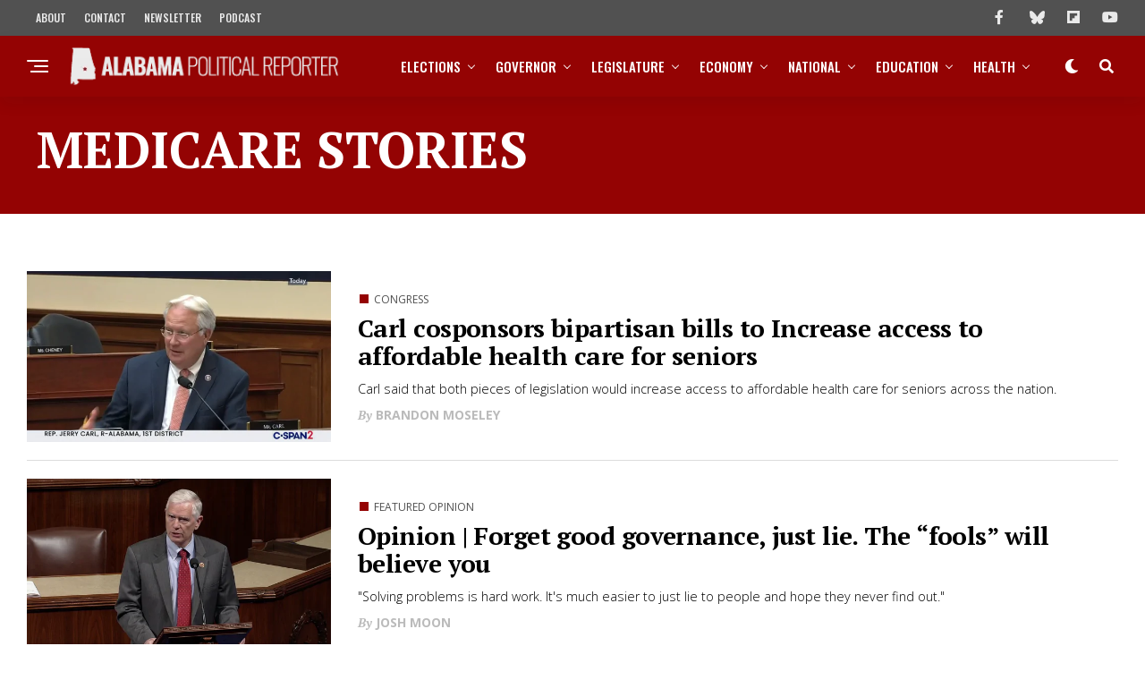

--- FILE ---
content_type: text/html; charset=UTF-8
request_url: https://www.alreporter.com/tag/medicare/page/3/
body_size: 58615
content:
<!DOCTYPE html>
<html lang="en-US">
<head>
<meta charset="UTF-8" >
<meta name="viewport" id="viewport" content="width=device-width, initial-scale=1.0, maximum-scale=1.0, minimum-scale=1.0, user-scalable=no" />
<meta name='robots' content='index, follow, max-image-preview:large, max-snippet:-1, max-video-preview:-1' />

	<!-- This site is optimized with the Yoast SEO plugin v26.7 - https://yoast.com/wordpress/plugins/seo/ -->
	<title>Medicare Archives &#8226; Page 3 of 9 &#8226; Alabama Political Reporter</title>
	<link rel="canonical" href="https://www.alreporter.com/tag/medicare/page/3/" />
	<link rel="prev" href="https://www.alreporter.com/tag/medicare/page/2/" />
	<link rel="next" href="https://www.alreporter.com/tag/medicare/page/4/" />
	<meta property="og:locale" content="en_US" />
	<meta property="og:type" content="article" />
	<meta property="og:title" content="Medicare Archives &#8226; Page 3 of 9 &#8226; Alabama Political Reporter" />
	<meta property="og:url" content="https://www.alreporter.com/tag/medicare/" />
	<meta property="og:site_name" content="Alabama Political Reporter" />
	<meta property="og:image" content="https://www.alreporter.com/wp-content/uploads/2018/03/Social-Media-Card.png" />
	<meta property="og:image:width" content="1000" />
	<meta property="og:image:height" content="563" />
	<meta property="og:image:type" content="image/png" />
	<meta name="twitter:card" content="summary_large_image" />
	<meta name="twitter:site" content="@alreporter" />
	<script type="application/ld+json" class="yoast-schema-graph">{"@context":"https://schema.org","@graph":[{"@type":"CollectionPage","@id":"https://www.alreporter.com/tag/medicare/","url":"https://www.alreporter.com/tag/medicare/page/3/","name":"Medicare Archives &#8226; Page 3 of 9 &#8226; Alabama Political Reporter","isPartOf":{"@id":"https://www.alreporter.com/#website"},"primaryImageOfPage":{"@id":"https://www.alreporter.com/tag/medicare/page/3/#primaryimage"},"image":{"@id":"https://www.alreporter.com/tag/medicare/page/3/#primaryimage"},"thumbnailUrl":"https://www.alreporter.com/wp-content/uploads/2021/07/Screen-Shot-2021-07-23-at-8.26.29-AM-e1627043236719.png","breadcrumb":{"@id":"https://www.alreporter.com/tag/medicare/page/3/#breadcrumb"},"inLanguage":"en-US"},{"@type":"ImageObject","inLanguage":"en-US","@id":"https://www.alreporter.com/tag/medicare/page/3/#primaryimage","url":"https://www.alreporter.com/wp-content/uploads/2021/07/Screen-Shot-2021-07-23-at-8.26.29-AM-e1627043236719.png","contentUrl":"https://www.alreporter.com/wp-content/uploads/2021/07/Screen-Shot-2021-07-23-at-8.26.29-AM-e1627043236719.png","width":1891,"height":1065,"caption":"Congressman Jerry Carl"},{"@type":"BreadcrumbList","@id":"https://www.alreporter.com/tag/medicare/page/3/#breadcrumb","itemListElement":[{"@type":"ListItem","position":1,"name":"Home","item":"https://www.alreporter.com/"},{"@type":"ListItem","position":2,"name":"Medicare"}]},{"@type":"WebSite","@id":"https://www.alreporter.com/#website","url":"https://www.alreporter.com/","name":"Alabama Political Reporter","description":"Politics, News, Analysis and Opinion","publisher":{"@id":"https://www.alreporter.com/#organization"},"potentialAction":[{"@type":"SearchAction","target":{"@type":"EntryPoint","urlTemplate":"https://www.alreporter.com/?s={search_term_string}"},"query-input":{"@type":"PropertyValueSpecification","valueRequired":true,"valueName":"search_term_string"}}],"inLanguage":"en-US"},{"@type":"Organization","@id":"https://www.alreporter.com/#organization","name":"Alabama Political Reporter","url":"https://www.alreporter.com/","logo":{"@type":"ImageObject","inLanguage":"en-US","@id":"https://www.alreporter.com/#/schema/logo/image/","url":"https://www.alreporter.com/wp-content/uploads/2021/01/Asset-8.png","contentUrl":"https://www.alreporter.com/wp-content/uploads/2021/01/Asset-8.png","width":512,"height":491,"caption":"Alabama Political Reporter"},"image":{"@id":"https://www.alreporter.com/#/schema/logo/image/"},"sameAs":["https://www.facebook.com/alreporter/","https://x.com/alreporter","https://www.instagram.com/alabamapoliticalreporter/","https://www.linkedin.com/company/alreporter","https://www.youtube.com/channel/UCsCo__V-uX9-yB0nhTni4Tg"]}]}</script>
	<!-- / Yoast SEO plugin. -->


<link rel='dns-prefetch' href='//www.googletagmanager.com' />
<link rel='dns-prefetch' href='//ajax.googleapis.com' />
<link rel='dns-prefetch' href='//use.fontawesome.com' />
<link rel='dns-prefetch' href='//fonts.googleapis.com' />
<link rel='preconnect' href='https://fonts.googleapis.com' />
<link href='https://fonts.gstatic.com' crossorigin='anonymous' rel='preconnect' />
<link rel="alternate" type="application/rss+xml" title="Alabama Political Reporter &raquo; Feed" href="https://www.alreporter.com/feed/" />
<link rel="alternate" type="application/rss+xml" title="Alabama Political Reporter &raquo; Medicare Tag Feed" href="https://www.alreporter.com/tag/medicare/feed/" />
<style id='wp-img-auto-sizes-contain-inline-css' type='text/css'>
img:is([sizes=auto i],[sizes^="auto," i]){contain-intrinsic-size:3000px 1500px}
/*# sourceURL=wp-img-auto-sizes-contain-inline-css */
</style>
<style id='wp-emoji-styles-inline-css' type='text/css'>

	img.wp-smiley, img.emoji {
		display: inline !important;
		border: none !important;
		box-shadow: none !important;
		height: 1em !important;
		width: 1em !important;
		margin: 0 0.07em !important;
		vertical-align: -0.1em !important;
		background: none !important;
		padding: 0 !important;
	}
/*# sourceURL=wp-emoji-styles-inline-css */
</style>
<link rel='stylesheet' id='wp-block-library-css' href='https://www.alreporter.com/wp-includes/css/dist/block-library/style.min.css?ver=6.9' type='text/css' media='all' />
<style id='classic-theme-styles-inline-css' type='text/css'>
/*! This file is auto-generated */
.wp-block-button__link{color:#fff;background-color:#32373c;border-radius:9999px;box-shadow:none;text-decoration:none;padding:calc(.667em + 2px) calc(1.333em + 2px);font-size:1.125em}.wp-block-file__button{background:#32373c;color:#fff;text-decoration:none}
/*# sourceURL=/wp-includes/css/classic-themes.min.css */
</style>
<style id='co-authors-plus-coauthors-style-inline-css' type='text/css'>
.wp-block-co-authors-plus-coauthors.is-layout-flow [class*=wp-block-co-authors-plus]{display:inline}

/*# sourceURL=https://www.alreporter.com/wp-content/plugins/co-authors-plus/build/blocks/block-coauthors/style-index.css */
</style>
<style id='co-authors-plus-avatar-style-inline-css' type='text/css'>
.wp-block-co-authors-plus-avatar :where(img){height:auto;max-width:100%;vertical-align:bottom}.wp-block-co-authors-plus-coauthors.is-layout-flow .wp-block-co-authors-plus-avatar :where(img){vertical-align:middle}.wp-block-co-authors-plus-avatar:is(.alignleft,.alignright){display:table}.wp-block-co-authors-plus-avatar.aligncenter{display:table;margin-inline:auto}

/*# sourceURL=https://www.alreporter.com/wp-content/plugins/co-authors-plus/build/blocks/block-coauthor-avatar/style-index.css */
</style>
<style id='co-authors-plus-image-style-inline-css' type='text/css'>
.wp-block-co-authors-plus-image{margin-bottom:0}.wp-block-co-authors-plus-image :where(img){height:auto;max-width:100%;vertical-align:bottom}.wp-block-co-authors-plus-coauthors.is-layout-flow .wp-block-co-authors-plus-image :where(img){vertical-align:middle}.wp-block-co-authors-plus-image:is(.alignfull,.alignwide) :where(img){width:100%}.wp-block-co-authors-plus-image:is(.alignleft,.alignright){display:table}.wp-block-co-authors-plus-image.aligncenter{display:table;margin-inline:auto}

/*# sourceURL=https://www.alreporter.com/wp-content/plugins/co-authors-plus/build/blocks/block-coauthor-image/style-index.css */
</style>
<style id='global-styles-inline-css' type='text/css'>
:root{--wp--preset--aspect-ratio--square: 1;--wp--preset--aspect-ratio--4-3: 4/3;--wp--preset--aspect-ratio--3-4: 3/4;--wp--preset--aspect-ratio--3-2: 3/2;--wp--preset--aspect-ratio--2-3: 2/3;--wp--preset--aspect-ratio--16-9: 16/9;--wp--preset--aspect-ratio--9-16: 9/16;--wp--preset--color--black: #000000;--wp--preset--color--cyan-bluish-gray: #abb8c3;--wp--preset--color--white: #ffffff;--wp--preset--color--pale-pink: #f78da7;--wp--preset--color--vivid-red: #cf2e2e;--wp--preset--color--luminous-vivid-orange: #ff6900;--wp--preset--color--luminous-vivid-amber: #fcb900;--wp--preset--color--light-green-cyan: #7bdcb5;--wp--preset--color--vivid-green-cyan: #00d084;--wp--preset--color--pale-cyan-blue: #8ed1fc;--wp--preset--color--vivid-cyan-blue: #0693e3;--wp--preset--color--vivid-purple: #9b51e0;--wp--preset--gradient--vivid-cyan-blue-to-vivid-purple: linear-gradient(135deg,rgb(6,147,227) 0%,rgb(155,81,224) 100%);--wp--preset--gradient--light-green-cyan-to-vivid-green-cyan: linear-gradient(135deg,rgb(122,220,180) 0%,rgb(0,208,130) 100%);--wp--preset--gradient--luminous-vivid-amber-to-luminous-vivid-orange: linear-gradient(135deg,rgb(252,185,0) 0%,rgb(255,105,0) 100%);--wp--preset--gradient--luminous-vivid-orange-to-vivid-red: linear-gradient(135deg,rgb(255,105,0) 0%,rgb(207,46,46) 100%);--wp--preset--gradient--very-light-gray-to-cyan-bluish-gray: linear-gradient(135deg,rgb(238,238,238) 0%,rgb(169,184,195) 100%);--wp--preset--gradient--cool-to-warm-spectrum: linear-gradient(135deg,rgb(74,234,220) 0%,rgb(151,120,209) 20%,rgb(207,42,186) 40%,rgb(238,44,130) 60%,rgb(251,105,98) 80%,rgb(254,248,76) 100%);--wp--preset--gradient--blush-light-purple: linear-gradient(135deg,rgb(255,206,236) 0%,rgb(152,150,240) 100%);--wp--preset--gradient--blush-bordeaux: linear-gradient(135deg,rgb(254,205,165) 0%,rgb(254,45,45) 50%,rgb(107,0,62) 100%);--wp--preset--gradient--luminous-dusk: linear-gradient(135deg,rgb(255,203,112) 0%,rgb(199,81,192) 50%,rgb(65,88,208) 100%);--wp--preset--gradient--pale-ocean: linear-gradient(135deg,rgb(255,245,203) 0%,rgb(182,227,212) 50%,rgb(51,167,181) 100%);--wp--preset--gradient--electric-grass: linear-gradient(135deg,rgb(202,248,128) 0%,rgb(113,206,126) 100%);--wp--preset--gradient--midnight: linear-gradient(135deg,rgb(2,3,129) 0%,rgb(40,116,252) 100%);--wp--preset--font-size--small: 13px;--wp--preset--font-size--medium: 20px;--wp--preset--font-size--large: 36px;--wp--preset--font-size--x-large: 42px;--wp--preset--spacing--20: 0.44rem;--wp--preset--spacing--30: 0.67rem;--wp--preset--spacing--40: 1rem;--wp--preset--spacing--50: 1.5rem;--wp--preset--spacing--60: 2.25rem;--wp--preset--spacing--70: 3.38rem;--wp--preset--spacing--80: 5.06rem;--wp--preset--shadow--natural: 6px 6px 9px rgba(0, 0, 0, 0.2);--wp--preset--shadow--deep: 12px 12px 50px rgba(0, 0, 0, 0.4);--wp--preset--shadow--sharp: 6px 6px 0px rgba(0, 0, 0, 0.2);--wp--preset--shadow--outlined: 6px 6px 0px -3px rgb(255, 255, 255), 6px 6px rgb(0, 0, 0);--wp--preset--shadow--crisp: 6px 6px 0px rgb(0, 0, 0);}:where(.is-layout-flex){gap: 0.5em;}:where(.is-layout-grid){gap: 0.5em;}body .is-layout-flex{display: flex;}.is-layout-flex{flex-wrap: wrap;align-items: center;}.is-layout-flex > :is(*, div){margin: 0;}body .is-layout-grid{display: grid;}.is-layout-grid > :is(*, div){margin: 0;}:where(.wp-block-columns.is-layout-flex){gap: 2em;}:where(.wp-block-columns.is-layout-grid){gap: 2em;}:where(.wp-block-post-template.is-layout-flex){gap: 1.25em;}:where(.wp-block-post-template.is-layout-grid){gap: 1.25em;}.has-black-color{color: var(--wp--preset--color--black) !important;}.has-cyan-bluish-gray-color{color: var(--wp--preset--color--cyan-bluish-gray) !important;}.has-white-color{color: var(--wp--preset--color--white) !important;}.has-pale-pink-color{color: var(--wp--preset--color--pale-pink) !important;}.has-vivid-red-color{color: var(--wp--preset--color--vivid-red) !important;}.has-luminous-vivid-orange-color{color: var(--wp--preset--color--luminous-vivid-orange) !important;}.has-luminous-vivid-amber-color{color: var(--wp--preset--color--luminous-vivid-amber) !important;}.has-light-green-cyan-color{color: var(--wp--preset--color--light-green-cyan) !important;}.has-vivid-green-cyan-color{color: var(--wp--preset--color--vivid-green-cyan) !important;}.has-pale-cyan-blue-color{color: var(--wp--preset--color--pale-cyan-blue) !important;}.has-vivid-cyan-blue-color{color: var(--wp--preset--color--vivid-cyan-blue) !important;}.has-vivid-purple-color{color: var(--wp--preset--color--vivid-purple) !important;}.has-black-background-color{background-color: var(--wp--preset--color--black) !important;}.has-cyan-bluish-gray-background-color{background-color: var(--wp--preset--color--cyan-bluish-gray) !important;}.has-white-background-color{background-color: var(--wp--preset--color--white) !important;}.has-pale-pink-background-color{background-color: var(--wp--preset--color--pale-pink) !important;}.has-vivid-red-background-color{background-color: var(--wp--preset--color--vivid-red) !important;}.has-luminous-vivid-orange-background-color{background-color: var(--wp--preset--color--luminous-vivid-orange) !important;}.has-luminous-vivid-amber-background-color{background-color: var(--wp--preset--color--luminous-vivid-amber) !important;}.has-light-green-cyan-background-color{background-color: var(--wp--preset--color--light-green-cyan) !important;}.has-vivid-green-cyan-background-color{background-color: var(--wp--preset--color--vivid-green-cyan) !important;}.has-pale-cyan-blue-background-color{background-color: var(--wp--preset--color--pale-cyan-blue) !important;}.has-vivid-cyan-blue-background-color{background-color: var(--wp--preset--color--vivid-cyan-blue) !important;}.has-vivid-purple-background-color{background-color: var(--wp--preset--color--vivid-purple) !important;}.has-black-border-color{border-color: var(--wp--preset--color--black) !important;}.has-cyan-bluish-gray-border-color{border-color: var(--wp--preset--color--cyan-bluish-gray) !important;}.has-white-border-color{border-color: var(--wp--preset--color--white) !important;}.has-pale-pink-border-color{border-color: var(--wp--preset--color--pale-pink) !important;}.has-vivid-red-border-color{border-color: var(--wp--preset--color--vivid-red) !important;}.has-luminous-vivid-orange-border-color{border-color: var(--wp--preset--color--luminous-vivid-orange) !important;}.has-luminous-vivid-amber-border-color{border-color: var(--wp--preset--color--luminous-vivid-amber) !important;}.has-light-green-cyan-border-color{border-color: var(--wp--preset--color--light-green-cyan) !important;}.has-vivid-green-cyan-border-color{border-color: var(--wp--preset--color--vivid-green-cyan) !important;}.has-pale-cyan-blue-border-color{border-color: var(--wp--preset--color--pale-cyan-blue) !important;}.has-vivid-cyan-blue-border-color{border-color: var(--wp--preset--color--vivid-cyan-blue) !important;}.has-vivid-purple-border-color{border-color: var(--wp--preset--color--vivid-purple) !important;}.has-vivid-cyan-blue-to-vivid-purple-gradient-background{background: var(--wp--preset--gradient--vivid-cyan-blue-to-vivid-purple) !important;}.has-light-green-cyan-to-vivid-green-cyan-gradient-background{background: var(--wp--preset--gradient--light-green-cyan-to-vivid-green-cyan) !important;}.has-luminous-vivid-amber-to-luminous-vivid-orange-gradient-background{background: var(--wp--preset--gradient--luminous-vivid-amber-to-luminous-vivid-orange) !important;}.has-luminous-vivid-orange-to-vivid-red-gradient-background{background: var(--wp--preset--gradient--luminous-vivid-orange-to-vivid-red) !important;}.has-very-light-gray-to-cyan-bluish-gray-gradient-background{background: var(--wp--preset--gradient--very-light-gray-to-cyan-bluish-gray) !important;}.has-cool-to-warm-spectrum-gradient-background{background: var(--wp--preset--gradient--cool-to-warm-spectrum) !important;}.has-blush-light-purple-gradient-background{background: var(--wp--preset--gradient--blush-light-purple) !important;}.has-blush-bordeaux-gradient-background{background: var(--wp--preset--gradient--blush-bordeaux) !important;}.has-luminous-dusk-gradient-background{background: var(--wp--preset--gradient--luminous-dusk) !important;}.has-pale-ocean-gradient-background{background: var(--wp--preset--gradient--pale-ocean) !important;}.has-electric-grass-gradient-background{background: var(--wp--preset--gradient--electric-grass) !important;}.has-midnight-gradient-background{background: var(--wp--preset--gradient--midnight) !important;}.has-small-font-size{font-size: var(--wp--preset--font-size--small) !important;}.has-medium-font-size{font-size: var(--wp--preset--font-size--medium) !important;}.has-large-font-size{font-size: var(--wp--preset--font-size--large) !important;}.has-x-large-font-size{font-size: var(--wp--preset--font-size--x-large) !important;}
:where(.wp-block-post-template.is-layout-flex){gap: 1.25em;}:where(.wp-block-post-template.is-layout-grid){gap: 1.25em;}
:where(.wp-block-term-template.is-layout-flex){gap: 1.25em;}:where(.wp-block-term-template.is-layout-grid){gap: 1.25em;}
:where(.wp-block-columns.is-layout-flex){gap: 2em;}:where(.wp-block-columns.is-layout-grid){gap: 2em;}
:root :where(.wp-block-pullquote){font-size: 1.5em;line-height: 1.6;}
/*# sourceURL=global-styles-inline-css */
</style>
<link rel='stylesheet' id='ql-jquery-ui-css' href='//ajax.googleapis.com/ajax/libs/jqueryui/1.12.1/themes/smoothness/jquery-ui.css?ver=6.9' type='text/css' media='all' />
<link rel='stylesheet' id='zox-custom-style-css' href='https://www.alreporter.com/wp-content/themes/zoxpress/style.css?ver=6.9' type='text/css' media='all' />
<style id='zox-custom-style-inline-css' type='text/css'>


	a,
	a:visited,
	a:hover h2.zox-s-title1,
	a:hover h2.zox-s-title1-feat,
	a:hover h2.zox-s-title2,
	a:hover h2.zox-s-title3,
	.zox-post-body p a,
	h3.zox-post-cat a,
	.sp-template a,
	.sp-data-table a,
	span.zox-author-name a,
	a:hover h2.zox-authors-latest,
	span.zox-authors-name a:hover,
	#zox-side-wrap a:hover {
		color: #940303;
	}

	.zox-s8 a:hover h2.zox-s-title1,
	.zox-s8 a:hover h2.zox-s-title1-feat,
	.zox-s8 a:hover h2.zox-s-title2,
	.zox-s8 a:hover h2.zox-s-title3 {
		box-shadow: 15px 0 0 #fff, -10px 0 0 #fff;
		color: #940303;
	}

	.woocommerce-message:before,
	.woocommerce-info:before,
	.woocommerce-message:before,
	.woocommerce .star-rating span:before,
	span.zox-s-cat,
	h3.zox-post-cat a,
	.zox-s6 span.zox-s-cat,
	.zox-s8 span.zox-s-cat,
	.zox-widget-side-trend-wrap .zox-art-text:before {
		color: #940303;
	}

	.zox-widget-bgp,
	.zox-widget-bgp.zox-widget-txtw .zox-art-wrap,
	.zox-widget-bgp.zox-widget-txtw .zox-widget-featl-sub .zox-art-wrap,
	.zox-s4 .zox-widget-bgp span.zox-s-cat,
	.woocommerce span.onsale,
	.zox-s7 .zox-byline-wrap:before,
	.zox-s3 span.zox-s-cat,
	.zox-o1 span.zox-s-cat,
	.zox-s3 .zox-widget-side-trend-wrap .zox-art-text:before,
	.sp-table-caption,
	#zox-search-form #zox-search-submit,
	#zox-search-form2 #zox-search-submit2,
	.pagination .current,
	.pagination a:hover,
	.zox-o6 span.zox-s-cat {
		background: #940303;
	}

	.woocommerce .widget_price_filter .ui-slider .ui-slider-handle,
	.woocommerce #respond input#submit.alt,
	.woocommerce a.button.alt,
	.woocommerce button.button.alt,
	.woocommerce input.button.alt,
	.woocommerce #respond input#submit.alt:hover,
	.woocommerce a.button.alt:hover,
	.woocommerce button.button.alt:hover,
	.woocommerce input.button.alt:hover {
		background-color: #940303;
	}

	.woocommerce-error,
	.woocommerce-info,
	.woocommerce-message {
		border-top-color: #940303;
	}

	.zox-feat-ent1-left,
	.zox-ent1 .zox-side-widget {
		border-top: 2px solid #940303;
	}

	.zox-feat-ent3-main-wrap h2.zox-s-title2 {
		background-color: #940303;
		box-shadow: 15px 0 0 #940303, -10px 0 0 #940303;
	}

	.zox-widget-side-trend-wrap .zox-art-text:before,
	.pagination .current,
	.pagination a:hover {
		border: 1px solid #940303;
	}

	.zox-post-type {
		border: 3px solid #940303;
	}
	.zox-net1 .zox-post-type,
	.zox-net2 .zox-post-type {
		background: #940303;
	}
	.zox-widget-featl-sub .zox-post-type {
		border: 2px solid #940303;
	}

	@media screen and (max-width: 479px) {
	.zox-net1.zox-s4 .zox-widget-bgp .zox-art-main span.zox-s-cat {
		background: #940303 !important;
	}
	}

	.zox-o3 h3.zox-s-cat {
		background: #940303;
	}

	.zox-widget-bgs,
	.zox-widget-bgs.zox-widget-txtw .zox-art-wrap,
	.zox-widget-bgs.zox-widget-txtw .zox-widget-featl-sub .zox-art-wrap,
	.zox-s4 .zox-widget-bgs span.zox-s-cat {
		background: #940303;
	}

	#zox-top-head-wrap {
		background: #515151;
	}

	span.zox-top-soc-but,
	.zox-top-nav-menu ul li a,
	span.zox-woo-cart-icon {
		color: #eaeaea;
	}

	span.zox-woo-cart-num {
		background: #eaeaea;
	}

	.zox-top-nav-menu ul li:hover a {
		color: #eaeaea;
	}

	#zox-top-head-wrap,
	#zox-top-head,
	#zox-top-head-left,
	#zox-top-head-mid,
	#zox-top-head-right,
	.zox-top-nav-menu ul {
		height: 40px;
	}

	#zox-top-head-mid img {
		max-height: calc(40px - 20px);
	}

	.zox-top-nav-menu ul li a {
		font-size: 12px;
	}

	#zox-bot-head-wrap,
	#zox-bot-head-wrap.zox-trans-bot.zox-fix-up,
	#zox-fly-wrap,
	#zox-bot-head-wrap.zox-trans-bot:hover {
		background-color: #940303;
		background-image: none;
	}

	.zox-nav-menu ul li a,
	span.zox-nav-search-but,
	span.zox-night,
	.zox-trans-bot.zox-fix-up .zox-nav-menu ul li a,
	.zox-trans-bot.zox-fix-up span.zox-nav-search-but,
	nav.zox-fly-nav-menu ul li a,
	span.zox-fly-soc-head,
	ul.zox-fly-soc-list li a,
	nav.zox-fly-nav-menu ul li.menu-item-has-children:after {
		color: #ffffff;
	}

	.zox-nav-menu ul li.menu-item-has-children a:after,
	.zox-nav-menu ul li.zox-mega-drop a:after {
		border-right: 1px solid #ffffff;
		border-bottom: 1px solid #ffffff;
	}

	.zox-fly-but-wrap span,
	.zox-trans-bot.zox-fix-up .zox-fly-but-wrap span {
		background: #ffffff;
	}

	.zox-nav-menu ul li:hover a,
	span.zox-nav-search-but:hover,
	span.zox-night:hover {
		color: #eaeaea;
	}

	.zox-fly-but-wrap:hover span {
		background: #eaeaea;
	}

	span.zox-widget-main-title {
		color: #515151;
	}

	#zox-foot-wrap {
		background: #515151;
	}

	#zox-foot-wrap p {
		color: #eaeaea;
	}

	#zox-foot-wrap a {
		color: #eaeaea;
	}

	ul.zox-foot-soc-list li a {
		border: 1px solid #eaeaea;
	}

	span.zox-widget-side-title {
		color: #940303;
	}

	span.zox-post-main-title {
		color: #515151;
	}

	.zox-top-nav-menu ul li a {
		padding-top: calc((40px - 12px) / 2);
		padding-bottom: calc((40px - 12px) / 2);
	}

	#zox-bot-head-wrap,
	.zox-bot-head-menu,
	#zox-bot-head,
	#zox-bot-head-left,
	#zox-bot-head-right,
	#zox-bot-head-mid,
	.zox-bot-head-logo,
	.zox-bot-head-logo-main,
	.zox-nav-menu,
	.zox-nav-menu ul {
		height: 68px;
	}

	.zox-bot-head-logo img,
	.zox-bot-head-logo-main img {
		max-height: calc(68px - 20px);
	}

	.zox-nav-menu ul li ul.sub-menu,
	.zox-nav-menu ul li.menu-item-object-category .zox-mega-dropdown {
		top: 68px;
	}

	.zox-nav-menu ul li a {
		font-size: 15px;
	}

	.zox-nav-menu ul li a {
		padding-top: calc((68px - 15px) / 2);
		padding-bottom: calc((68px - 15px) / 2);
	}

	.zox-fix-up {
		top: -68px !important;
		-webkit-transform: translate3d(0,-68px,0) !important;
	   	   -moz-transform: translate3d(0,-68px,0) !important;
	    	-ms-transform: translate3d(0,-68px,0) !important;
	     	 -o-transform: translate3d(0,-68px,0) !important;
				transform: translate3d(0,-68px,0) !important;
	}

	.zox-fix {
		top: -68px;
		-webkit-transform: translate3d(0,68px,0) !important;
	   	   -moz-transform: translate3d(0,68px,0) !important;
	    	-ms-transform: translate3d(0,68px,0) !important;
	     	 -o-transform: translate3d(0,68px,0) !important;
				transform: translate3d(0,68px,0) !important;
	}

	.zox-fix-up .zox-nav-menu ul li a {
		padding-top: calc((60px - 15px) / 2);
		padding-bottom: calc((60px - 15px) / 2);
	}

	.zox-feat-ent1-grid,
	.zox-feat-ent2-bot,
	.zox-feat-net1-grid {
		grid-template-columns: auto 300px;
	}

	body,
	span.zox-s-cat,
	span.zox-ad-label,
	.woocommerce ul.product_list_widget li a,
	.woocommerce ul.product_list_widget span.product-title,
	.woocommerce #reviews #comments ol.commentlist li .comment-text p.meta,
	.woocommerce div.product p.price,
	.woocommerce div.product p.price ins,
	.woocommerce div.product p.price del,
	.woocommerce ul.products li.product .price del,
	.woocommerce ul.products li.product .price ins,
	.woocommerce ul.products li.product .price,
	.woocommerce #respond input#submit,
	.woocommerce a.button,
	.woocommerce button.button,
	.woocommerce input.button,
	.woocommerce .widget_price_filter .price_slider_amount .button,
	.woocommerce span.onsale,
	.woocommerce-review-link,
	#woo-content p.woocommerce-result-count,
	.woocommerce div.product .woocommerce-tabs ul.tabs li a,
	.woocommerce .woocommerce-breadcrumb,
	.woocommerce #respond input#submit.alt,
	.woocommerce a.button.alt,
	.woocommerce button.button.alt,
	.woocommerce input.button.alt,
	.zox-post-tags-header,
	.zox-post-tags a {
		font-family: 'Open Sans', sans-serif;
		font-weight: 400;
		text-transform: None;
	}

	#zox-woo-side-wrap span.zox-widget-side-title,
	span.zox-authors-name a,
	h1.zox-author-top-head {
		font-family: 'Open Sans', sans-serif;
	}

	p.zox-s-graph,
	span.zox-post-excerpt p,
	.zox-post-body p,
	#woo-content p,
	#zox-404 p,
	.zox-post-body ul li,
	.zox-post-body ol li,
	.zox-author-box-text p {
		font-family: 'PT Serif', sans-serif;
		font-weight: 300;
		text-transform: None;
	}

	.zox-nav-menu ul li a,
	.zox-top-nav-menu ul li a,
	nav.zox-fly-nav-menu ul li a {
		font-family: 'Oswald', sans-serif;
		font-weight: 500;
		text-transform: Uppercase;
	}

	.zox-nav-menu ul li ul.zox-mega-list li a,
	.zox-nav-menu ul li ul.zox-mega-list li a p {
		font-family: 'Oswald', sans-serif;
	}

	h2.zox-s-title1,
	h2.zox-s-title1-feat,
	.woocommerce div.product .product_title,
	.woocommerce .related h2,
	#woo-content .summary p.price,
	.woocommerce div.product .woocommerce-tabs .panel h2,
	#zox-404 h1,
	h1.zox-post-title,
	.zox-widget-side-trend-wrap .zox-art-text:before,
	.zox-post-body blockquote p,
	.zox-post-body .wp-block-pullquote blockquote p,
	.zox-post-body h1,
	.zox-post-body h2,
	.zox-post-body h3,
	.zox-post-body h4,
	.zox-post-body h5,
	.zox-post-body h6,
	.comment-inner h1,
	.comment-inner h2,
	.comment-inner h3,
	.comment-inner h4,
	.comment-inner h5,
	.comment-inner h6,
	span.zox-author-box-name a {
		font-family: 'PT Serif', sans-serif;
		font-weight: 900;
		text-transform: None;
	}

	span.zox-widget-main-title {
		font-family: 'Open Sans', sans-serif;
		font-weight: 500;
		text-transform: Capitalize;
	}

	span.zox-widget-side-title {
		font-family: 'Open Sans', sans-serif;
		font-weight: 900;
		text-transform: Capitalize;
	}

	span.zox-post-main-title {
		font-family: 'Open Sans', sans-serif;
		font-weight: 300;
		text-transform: Capitalize;
	}

	h2.zox-s-title2,
	h2.zox-s-title3,
	span.zox-woo-cart-num,
	p.zox-search-p,
	.alp-related-posts .current .post-title,
	.alp-related-posts-wrapper .alp-related-post .post-title,
	.zox-widget-txtw span.zox-widget-main-title {
		font-family: 'Open Sans', sans-serif;
		font-weight: 500;
		text-transform: None;
	}

	.zox-post-width {
		margin: 0 auto;
		max-width: calc(1400px + 60px);
	}


	

			.zox-head-width {
				margin: 0 auto;
				max-width: none;
			}
			.zox-nav-menu ul li.zox-mega-drop .zox-mega-dropdown {
				left: calc(((100vw - 100%) /2) * -1);
			}
				

			.zox-body-width,
			.zox-widget-feat-wrap.zox-o1 .zox-art-text-cont,
			.zox-widget-feat-wrap.zox-o4 .zox-art-text-cont,
			.zox-widget-feat-main.zox-o1 .zox-art-text-cont,
			.zox-widget-feat-main.zox-o4 .zox-art-text-cont {
				margin: 0 auto;
				padding: 0 30px;
				max-width: none;
			}
			@media screen and (min-width: 1601px) {
				.zox-body-width,
				.zox-title-width {
					max-width: 1600px;
				}
			}
				

		#zox-top-head {
			grid-template-columns: auto 250px;
		}
		#zox-top-head-left {
			width: 100%;
		}
		#zox-top-head-mid {
			display: none;
		}
			

		#zox-bot-head-mid {
			display: grid;
			grid-column-gap: 20px;
			grid-template-columns: auto auto;
			justify-content: start;
			position: relative;
		}
		.zox-bot-head-logo {
			position: relative;
				top: auto;
				left: auto;
		}
		#zox-bot-head-wrap .zox-nav-menu ul li:first-child a {
			padding-left: 0;
		}
		.zox-bot-head-menu {
			padding: 0;
		}
			

			#zox-bot-head-left {
				display: grid;
			}
			#zox-bot-head {
				grid-template-columns: 24px auto 60px;
			}
			.zox-bot-head-menu {
				padding: 0 0 0 36px;
			}
				

	#zox-bot-head-wrap {
		-webkit-box-shadow: 0 0.5rem 1rem 0 rgba(21,21,30,0.08);
		   -moz-box-shadow: 0 0.5rem 1rem 0 rgba(21,21,30,0.08);
			-ms-box-shadow: 0 0.5rem 1rem 0 rgba(21,21,30,0.08);
			 -o-box-shadow: 0 0.5rem 1rem 0 rgba(21,21,30,0.08);
				box-shadow: 0 0.5rem 1rem 0 rgba(21,21,30,0.08);
	}
		

.zox-nav-links {
	display: none;
	}
	

					#zox-home-body-wrap {
						grid-template-columns: auto 300px;
						}
						

	span.zox-byline-date {
		display: none;
	}
	

	.zox-post-body p a {
		color: #940303;
		box-shadow: none;
	}
	.zox-post-body p a:hover {
		color: #940303;
		box-shadow: inset 0 -1px 0 0 #fff, inset 0 -2px 0 0 #940303;
	}
	

			.zox-widget-main-head {
				margin: 0 0 15px;
			}
			h4.zox-widget-main-title {
				border-top: 1px solid #ccc;
				position: relative;
				text-align: center;
			}
			span.zox-widget-main-title {
				background: #fff;
				border: 1px solid #ddd;
				color: #515151;
				display: inline-block;
				font-size: 18px;
				letter-spacing: .05em;
				padding: 5px 10px 7px;
				position: relative;
					top: -16px;
				text-transform: uppercase;
			}
			.zox_feat_widget .zox-widget-main-head {
				margin: 0;
			}
			.zox_feat_widget h4.zox-widget-main-title {
				height: 1px;
				z-index: 10;
			}
			

			.zox-widget-side-head {
				margin: 0 0 15px;
			}
			h4.zox-widget-side-title {
				text-align: left;
			}
			span.zox-widget-side-title {
				font-size: .875rem;
				letter-spacing: .02em;
				text-transform: uppercase;
			}
			

		.zox-post-main-head {
			margin: 0 0 15px;
		}
		h4.zox-post-main-title {
			border-top: 1px solid #ccc;
			position: relative;
			text-align: center;
		}
		span.zox-post-main-title {
			background: #fff;
			border: 1px solid #ddd;
			color: #515151;
			display: inline-block;
			font-size: 18px;
			letter-spacing: .05em;
			padding: 5px 10px 7px;
			position: relative;
				top: -16px;
			text-transform: uppercase;
		}
		.zox_feat_widget .zox-post-main-head {
			margin: 0;
		}
		.zox_feat_widget h4.zox-post-main-title {
			height: 1px;
			z-index: 10;
		}
		

	.archive #zox-home-body-wrap {
		grid-gap: 0;
		grid-template-columns: 100%;
	}
	.archive #zox-home-right-wrap {
		display: none;
	}
	


		
/*# sourceURL=zox-custom-style-inline-css */
</style>
<link rel='stylesheet' id='fontawesome-child-css' href='https://use.fontawesome.com/releases/v5.5.0/css/all.css?ver=6.9' type='text/css' media='all' />
<link rel='stylesheet' id='zox-custom-child-style-css' href='https://www.alreporter.com/wp-content/themes/apr-zoxpress/style.css?ver=1.0.0' type='text/css' media='all' />
<link rel='stylesheet' id='fontawesome-css' href='https://www.alreporter.com/wp-content/themes/apr-zoxpress/font-awesome/css/all.css?ver=6.9' type='text/css' media='all' />
<style id="zox-fonts-css" media="all">/* cyrillic-ext */
@font-face {
  font-family: 'Open Sans';
  font-style: italic;
  font-weight: 300 800;
  font-stretch: 100%;
  font-display: swap;
  src: url(/fonts.gstatic.com/s/opensans/v44/memtYaGs126MiZpBA-UFUIcVXSCEkx2cmqvXlWqWtE6FxZCJgvAQ.woff2) format('woff2');
  unicode-range: U+0460-052F, U+1C80-1C8A, U+20B4, U+2DE0-2DFF, U+A640-A69F, U+FE2E-FE2F;
}
/* cyrillic */
@font-face {
  font-family: 'Open Sans';
  font-style: italic;
  font-weight: 300 800;
  font-stretch: 100%;
  font-display: swap;
  src: url(/fonts.gstatic.com/s/opensans/v44/memtYaGs126MiZpBA-UFUIcVXSCEkx2cmqvXlWqWvU6FxZCJgvAQ.woff2) format('woff2');
  unicode-range: U+0301, U+0400-045F, U+0490-0491, U+04B0-04B1, U+2116;
}
/* greek-ext */
@font-face {
  font-family: 'Open Sans';
  font-style: italic;
  font-weight: 300 800;
  font-stretch: 100%;
  font-display: swap;
  src: url(/fonts.gstatic.com/s/opensans/v44/memtYaGs126MiZpBA-UFUIcVXSCEkx2cmqvXlWqWtU6FxZCJgvAQ.woff2) format('woff2');
  unicode-range: U+1F00-1FFF;
}
/* greek */
@font-face {
  font-family: 'Open Sans';
  font-style: italic;
  font-weight: 300 800;
  font-stretch: 100%;
  font-display: swap;
  src: url(/fonts.gstatic.com/s/opensans/v44/memtYaGs126MiZpBA-UFUIcVXSCEkx2cmqvXlWqWuk6FxZCJgvAQ.woff2) format('woff2');
  unicode-range: U+0370-0377, U+037A-037F, U+0384-038A, U+038C, U+038E-03A1, U+03A3-03FF;
}
/* hebrew */
@font-face {
  font-family: 'Open Sans';
  font-style: italic;
  font-weight: 300 800;
  font-stretch: 100%;
  font-display: swap;
  src: url(/fonts.gstatic.com/s/opensans/v44/memtYaGs126MiZpBA-UFUIcVXSCEkx2cmqvXlWqWu06FxZCJgvAQ.woff2) format('woff2');
  unicode-range: U+0307-0308, U+0590-05FF, U+200C-2010, U+20AA, U+25CC, U+FB1D-FB4F;
}
/* math */
@font-face {
  font-family: 'Open Sans';
  font-style: italic;
  font-weight: 300 800;
  font-stretch: 100%;
  font-display: swap;
  src: url(/fonts.gstatic.com/s/opensans/v44/memtYaGs126MiZpBA-UFUIcVXSCEkx2cmqvXlWqWxU6FxZCJgvAQ.woff2) format('woff2');
  unicode-range: U+0302-0303, U+0305, U+0307-0308, U+0310, U+0312, U+0315, U+031A, U+0326-0327, U+032C, U+032F-0330, U+0332-0333, U+0338, U+033A, U+0346, U+034D, U+0391-03A1, U+03A3-03A9, U+03B1-03C9, U+03D1, U+03D5-03D6, U+03F0-03F1, U+03F4-03F5, U+2016-2017, U+2034-2038, U+203C, U+2040, U+2043, U+2047, U+2050, U+2057, U+205F, U+2070-2071, U+2074-208E, U+2090-209C, U+20D0-20DC, U+20E1, U+20E5-20EF, U+2100-2112, U+2114-2115, U+2117-2121, U+2123-214F, U+2190, U+2192, U+2194-21AE, U+21B0-21E5, U+21F1-21F2, U+21F4-2211, U+2213-2214, U+2216-22FF, U+2308-230B, U+2310, U+2319, U+231C-2321, U+2336-237A, U+237C, U+2395, U+239B-23B7, U+23D0, U+23DC-23E1, U+2474-2475, U+25AF, U+25B3, U+25B7, U+25BD, U+25C1, U+25CA, U+25CC, U+25FB, U+266D-266F, U+27C0-27FF, U+2900-2AFF, U+2B0E-2B11, U+2B30-2B4C, U+2BFE, U+3030, U+FF5B, U+FF5D, U+1D400-1D7FF, U+1EE00-1EEFF;
}
/* symbols */
@font-face {
  font-family: 'Open Sans';
  font-style: italic;
  font-weight: 300 800;
  font-stretch: 100%;
  font-display: swap;
  src: url(/fonts.gstatic.com/s/opensans/v44/memtYaGs126MiZpBA-UFUIcVXSCEkx2cmqvXlWqW106FxZCJgvAQ.woff2) format('woff2');
  unicode-range: U+0001-000C, U+000E-001F, U+007F-009F, U+20DD-20E0, U+20E2-20E4, U+2150-218F, U+2190, U+2192, U+2194-2199, U+21AF, U+21E6-21F0, U+21F3, U+2218-2219, U+2299, U+22C4-22C6, U+2300-243F, U+2440-244A, U+2460-24FF, U+25A0-27BF, U+2800-28FF, U+2921-2922, U+2981, U+29BF, U+29EB, U+2B00-2BFF, U+4DC0-4DFF, U+FFF9-FFFB, U+10140-1018E, U+10190-1019C, U+101A0, U+101D0-101FD, U+102E0-102FB, U+10E60-10E7E, U+1D2C0-1D2D3, U+1D2E0-1D37F, U+1F000-1F0FF, U+1F100-1F1AD, U+1F1E6-1F1FF, U+1F30D-1F30F, U+1F315, U+1F31C, U+1F31E, U+1F320-1F32C, U+1F336, U+1F378, U+1F37D, U+1F382, U+1F393-1F39F, U+1F3A7-1F3A8, U+1F3AC-1F3AF, U+1F3C2, U+1F3C4-1F3C6, U+1F3CA-1F3CE, U+1F3D4-1F3E0, U+1F3ED, U+1F3F1-1F3F3, U+1F3F5-1F3F7, U+1F408, U+1F415, U+1F41F, U+1F426, U+1F43F, U+1F441-1F442, U+1F444, U+1F446-1F449, U+1F44C-1F44E, U+1F453, U+1F46A, U+1F47D, U+1F4A3, U+1F4B0, U+1F4B3, U+1F4B9, U+1F4BB, U+1F4BF, U+1F4C8-1F4CB, U+1F4D6, U+1F4DA, U+1F4DF, U+1F4E3-1F4E6, U+1F4EA-1F4ED, U+1F4F7, U+1F4F9-1F4FB, U+1F4FD-1F4FE, U+1F503, U+1F507-1F50B, U+1F50D, U+1F512-1F513, U+1F53E-1F54A, U+1F54F-1F5FA, U+1F610, U+1F650-1F67F, U+1F687, U+1F68D, U+1F691, U+1F694, U+1F698, U+1F6AD, U+1F6B2, U+1F6B9-1F6BA, U+1F6BC, U+1F6C6-1F6CF, U+1F6D3-1F6D7, U+1F6E0-1F6EA, U+1F6F0-1F6F3, U+1F6F7-1F6FC, U+1F700-1F7FF, U+1F800-1F80B, U+1F810-1F847, U+1F850-1F859, U+1F860-1F887, U+1F890-1F8AD, U+1F8B0-1F8BB, U+1F8C0-1F8C1, U+1F900-1F90B, U+1F93B, U+1F946, U+1F984, U+1F996, U+1F9E9, U+1FA00-1FA6F, U+1FA70-1FA7C, U+1FA80-1FA89, U+1FA8F-1FAC6, U+1FACE-1FADC, U+1FADF-1FAE9, U+1FAF0-1FAF8, U+1FB00-1FBFF;
}
/* vietnamese */
@font-face {
  font-family: 'Open Sans';
  font-style: italic;
  font-weight: 300 800;
  font-stretch: 100%;
  font-display: swap;
  src: url(/fonts.gstatic.com/s/opensans/v44/memtYaGs126MiZpBA-UFUIcVXSCEkx2cmqvXlWqWtk6FxZCJgvAQ.woff2) format('woff2');
  unicode-range: U+0102-0103, U+0110-0111, U+0128-0129, U+0168-0169, U+01A0-01A1, U+01AF-01B0, U+0300-0301, U+0303-0304, U+0308-0309, U+0323, U+0329, U+1EA0-1EF9, U+20AB;
}
/* latin-ext */
@font-face {
  font-family: 'Open Sans';
  font-style: italic;
  font-weight: 300 800;
  font-stretch: 100%;
  font-display: swap;
  src: url(/fonts.gstatic.com/s/opensans/v44/memtYaGs126MiZpBA-UFUIcVXSCEkx2cmqvXlWqWt06FxZCJgvAQ.woff2) format('woff2');
  unicode-range: U+0100-02BA, U+02BD-02C5, U+02C7-02CC, U+02CE-02D7, U+02DD-02FF, U+0304, U+0308, U+0329, U+1D00-1DBF, U+1E00-1E9F, U+1EF2-1EFF, U+2020, U+20A0-20AB, U+20AD-20C0, U+2113, U+2C60-2C7F, U+A720-A7FF;
}
/* latin */
@font-face {
  font-family: 'Open Sans';
  font-style: italic;
  font-weight: 300 800;
  font-stretch: 100%;
  font-display: swap;
  src: url(/fonts.gstatic.com/s/opensans/v44/memtYaGs126MiZpBA-UFUIcVXSCEkx2cmqvXlWqWuU6FxZCJgg.woff2) format('woff2');
  unicode-range: U+0000-00FF, U+0131, U+0152-0153, U+02BB-02BC, U+02C6, U+02DA, U+02DC, U+0304, U+0308, U+0329, U+2000-206F, U+20AC, U+2122, U+2191, U+2193, U+2212, U+2215, U+FEFF, U+FFFD;
}
/* cyrillic-ext */
@font-face {
  font-family: 'Open Sans';
  font-style: normal;
  font-weight: 300 800;
  font-stretch: 100%;
  font-display: swap;
  src: url(/fonts.gstatic.com/s/opensans/v44/memvYaGs126MiZpBA-UvWbX2vVnXBbObj2OVTSKmu0SC55K5gw.woff2) format('woff2');
  unicode-range: U+0460-052F, U+1C80-1C8A, U+20B4, U+2DE0-2DFF, U+A640-A69F, U+FE2E-FE2F;
}
/* cyrillic */
@font-face {
  font-family: 'Open Sans';
  font-style: normal;
  font-weight: 300 800;
  font-stretch: 100%;
  font-display: swap;
  src: url(/fonts.gstatic.com/s/opensans/v44/memvYaGs126MiZpBA-UvWbX2vVnXBbObj2OVTSumu0SC55K5gw.woff2) format('woff2');
  unicode-range: U+0301, U+0400-045F, U+0490-0491, U+04B0-04B1, U+2116;
}
/* greek-ext */
@font-face {
  font-family: 'Open Sans';
  font-style: normal;
  font-weight: 300 800;
  font-stretch: 100%;
  font-display: swap;
  src: url(/fonts.gstatic.com/s/opensans/v44/memvYaGs126MiZpBA-UvWbX2vVnXBbObj2OVTSOmu0SC55K5gw.woff2) format('woff2');
  unicode-range: U+1F00-1FFF;
}
/* greek */
@font-face {
  font-family: 'Open Sans';
  font-style: normal;
  font-weight: 300 800;
  font-stretch: 100%;
  font-display: swap;
  src: url(/fonts.gstatic.com/s/opensans/v44/memvYaGs126MiZpBA-UvWbX2vVnXBbObj2OVTSymu0SC55K5gw.woff2) format('woff2');
  unicode-range: U+0370-0377, U+037A-037F, U+0384-038A, U+038C, U+038E-03A1, U+03A3-03FF;
}
/* hebrew */
@font-face {
  font-family: 'Open Sans';
  font-style: normal;
  font-weight: 300 800;
  font-stretch: 100%;
  font-display: swap;
  src: url(/fonts.gstatic.com/s/opensans/v44/memvYaGs126MiZpBA-UvWbX2vVnXBbObj2OVTS2mu0SC55K5gw.woff2) format('woff2');
  unicode-range: U+0307-0308, U+0590-05FF, U+200C-2010, U+20AA, U+25CC, U+FB1D-FB4F;
}
/* math */
@font-face {
  font-family: 'Open Sans';
  font-style: normal;
  font-weight: 300 800;
  font-stretch: 100%;
  font-display: swap;
  src: url(/fonts.gstatic.com/s/opensans/v44/memvYaGs126MiZpBA-UvWbX2vVnXBbObj2OVTVOmu0SC55K5gw.woff2) format('woff2');
  unicode-range: U+0302-0303, U+0305, U+0307-0308, U+0310, U+0312, U+0315, U+031A, U+0326-0327, U+032C, U+032F-0330, U+0332-0333, U+0338, U+033A, U+0346, U+034D, U+0391-03A1, U+03A3-03A9, U+03B1-03C9, U+03D1, U+03D5-03D6, U+03F0-03F1, U+03F4-03F5, U+2016-2017, U+2034-2038, U+203C, U+2040, U+2043, U+2047, U+2050, U+2057, U+205F, U+2070-2071, U+2074-208E, U+2090-209C, U+20D0-20DC, U+20E1, U+20E5-20EF, U+2100-2112, U+2114-2115, U+2117-2121, U+2123-214F, U+2190, U+2192, U+2194-21AE, U+21B0-21E5, U+21F1-21F2, U+21F4-2211, U+2213-2214, U+2216-22FF, U+2308-230B, U+2310, U+2319, U+231C-2321, U+2336-237A, U+237C, U+2395, U+239B-23B7, U+23D0, U+23DC-23E1, U+2474-2475, U+25AF, U+25B3, U+25B7, U+25BD, U+25C1, U+25CA, U+25CC, U+25FB, U+266D-266F, U+27C0-27FF, U+2900-2AFF, U+2B0E-2B11, U+2B30-2B4C, U+2BFE, U+3030, U+FF5B, U+FF5D, U+1D400-1D7FF, U+1EE00-1EEFF;
}
/* symbols */
@font-face {
  font-family: 'Open Sans';
  font-style: normal;
  font-weight: 300 800;
  font-stretch: 100%;
  font-display: swap;
  src: url(/fonts.gstatic.com/s/opensans/v44/memvYaGs126MiZpBA-UvWbX2vVnXBbObj2OVTUGmu0SC55K5gw.woff2) format('woff2');
  unicode-range: U+0001-000C, U+000E-001F, U+007F-009F, U+20DD-20E0, U+20E2-20E4, U+2150-218F, U+2190, U+2192, U+2194-2199, U+21AF, U+21E6-21F0, U+21F3, U+2218-2219, U+2299, U+22C4-22C6, U+2300-243F, U+2440-244A, U+2460-24FF, U+25A0-27BF, U+2800-28FF, U+2921-2922, U+2981, U+29BF, U+29EB, U+2B00-2BFF, U+4DC0-4DFF, U+FFF9-FFFB, U+10140-1018E, U+10190-1019C, U+101A0, U+101D0-101FD, U+102E0-102FB, U+10E60-10E7E, U+1D2C0-1D2D3, U+1D2E0-1D37F, U+1F000-1F0FF, U+1F100-1F1AD, U+1F1E6-1F1FF, U+1F30D-1F30F, U+1F315, U+1F31C, U+1F31E, U+1F320-1F32C, U+1F336, U+1F378, U+1F37D, U+1F382, U+1F393-1F39F, U+1F3A7-1F3A8, U+1F3AC-1F3AF, U+1F3C2, U+1F3C4-1F3C6, U+1F3CA-1F3CE, U+1F3D4-1F3E0, U+1F3ED, U+1F3F1-1F3F3, U+1F3F5-1F3F7, U+1F408, U+1F415, U+1F41F, U+1F426, U+1F43F, U+1F441-1F442, U+1F444, U+1F446-1F449, U+1F44C-1F44E, U+1F453, U+1F46A, U+1F47D, U+1F4A3, U+1F4B0, U+1F4B3, U+1F4B9, U+1F4BB, U+1F4BF, U+1F4C8-1F4CB, U+1F4D6, U+1F4DA, U+1F4DF, U+1F4E3-1F4E6, U+1F4EA-1F4ED, U+1F4F7, U+1F4F9-1F4FB, U+1F4FD-1F4FE, U+1F503, U+1F507-1F50B, U+1F50D, U+1F512-1F513, U+1F53E-1F54A, U+1F54F-1F5FA, U+1F610, U+1F650-1F67F, U+1F687, U+1F68D, U+1F691, U+1F694, U+1F698, U+1F6AD, U+1F6B2, U+1F6B9-1F6BA, U+1F6BC, U+1F6C6-1F6CF, U+1F6D3-1F6D7, U+1F6E0-1F6EA, U+1F6F0-1F6F3, U+1F6F7-1F6FC, U+1F700-1F7FF, U+1F800-1F80B, U+1F810-1F847, U+1F850-1F859, U+1F860-1F887, U+1F890-1F8AD, U+1F8B0-1F8BB, U+1F8C0-1F8C1, U+1F900-1F90B, U+1F93B, U+1F946, U+1F984, U+1F996, U+1F9E9, U+1FA00-1FA6F, U+1FA70-1FA7C, U+1FA80-1FA89, U+1FA8F-1FAC6, U+1FACE-1FADC, U+1FADF-1FAE9, U+1FAF0-1FAF8, U+1FB00-1FBFF;
}
/* vietnamese */
@font-face {
  font-family: 'Open Sans';
  font-style: normal;
  font-weight: 300 800;
  font-stretch: 100%;
  font-display: swap;
  src: url(/fonts.gstatic.com/s/opensans/v44/memvYaGs126MiZpBA-UvWbX2vVnXBbObj2OVTSCmu0SC55K5gw.woff2) format('woff2');
  unicode-range: U+0102-0103, U+0110-0111, U+0128-0129, U+0168-0169, U+01A0-01A1, U+01AF-01B0, U+0300-0301, U+0303-0304, U+0308-0309, U+0323, U+0329, U+1EA0-1EF9, U+20AB;
}
/* latin-ext */
@font-face {
  font-family: 'Open Sans';
  font-style: normal;
  font-weight: 300 800;
  font-stretch: 100%;
  font-display: swap;
  src: url(/fonts.gstatic.com/s/opensans/v44/memvYaGs126MiZpBA-UvWbX2vVnXBbObj2OVTSGmu0SC55K5gw.woff2) format('woff2');
  unicode-range: U+0100-02BA, U+02BD-02C5, U+02C7-02CC, U+02CE-02D7, U+02DD-02FF, U+0304, U+0308, U+0329, U+1D00-1DBF, U+1E00-1E9F, U+1EF2-1EFF, U+2020, U+20A0-20AB, U+20AD-20C0, U+2113, U+2C60-2C7F, U+A720-A7FF;
}
/* latin */
@font-face {
  font-family: 'Open Sans';
  font-style: normal;
  font-weight: 300 800;
  font-stretch: 100%;
  font-display: swap;
  src: url(/fonts.gstatic.com/s/opensans/v44/memvYaGs126MiZpBA-UvWbX2vVnXBbObj2OVTS-mu0SC55I.woff2) format('woff2');
  unicode-range: U+0000-00FF, U+0131, U+0152-0153, U+02BB-02BC, U+02C6, U+02DA, U+02DC, U+0304, U+0308, U+0329, U+2000-206F, U+20AC, U+2122, U+2191, U+2193, U+2212, U+2215, U+FEFF, U+FFFD;
}
/* cyrillic-ext */
@font-face {
  font-family: 'Oswald';
  font-style: normal;
  font-weight: 200 700;
  font-display: swap;
  src: url(/fonts.gstatic.com/s/oswald/v57/TK3iWkUHHAIjg752FD8Gl-1PK62t.woff2) format('woff2');
  unicode-range: U+0460-052F, U+1C80-1C8A, U+20B4, U+2DE0-2DFF, U+A640-A69F, U+FE2E-FE2F;
}
/* cyrillic */
@font-face {
  font-family: 'Oswald';
  font-style: normal;
  font-weight: 200 700;
  font-display: swap;
  src: url(/fonts.gstatic.com/s/oswald/v57/TK3iWkUHHAIjg752HT8Gl-1PK62t.woff2) format('woff2');
  unicode-range: U+0301, U+0400-045F, U+0490-0491, U+04B0-04B1, U+2116;
}
/* vietnamese */
@font-face {
  font-family: 'Oswald';
  font-style: normal;
  font-weight: 200 700;
  font-display: swap;
  src: url(/fonts.gstatic.com/s/oswald/v57/TK3iWkUHHAIjg752Fj8Gl-1PK62t.woff2) format('woff2');
  unicode-range: U+0102-0103, U+0110-0111, U+0128-0129, U+0168-0169, U+01A0-01A1, U+01AF-01B0, U+0300-0301, U+0303-0304, U+0308-0309, U+0323, U+0329, U+1EA0-1EF9, U+20AB;
}
/* latin-ext */
@font-face {
  font-family: 'Oswald';
  font-style: normal;
  font-weight: 200 700;
  font-display: swap;
  src: url(/fonts.gstatic.com/s/oswald/v57/TK3iWkUHHAIjg752Fz8Gl-1PK62t.woff2) format('woff2');
  unicode-range: U+0100-02BA, U+02BD-02C5, U+02C7-02CC, U+02CE-02D7, U+02DD-02FF, U+0304, U+0308, U+0329, U+1D00-1DBF, U+1E00-1E9F, U+1EF2-1EFF, U+2020, U+20A0-20AB, U+20AD-20C0, U+2113, U+2C60-2C7F, U+A720-A7FF;
}
/* latin */
@font-face {
  font-family: 'Oswald';
  font-style: normal;
  font-weight: 200 700;
  font-display: swap;
  src: url(/fonts.gstatic.com/s/oswald/v57/TK3iWkUHHAIjg752GT8Gl-1PKw.woff2) format('woff2');
  unicode-range: U+0000-00FF, U+0131, U+0152-0153, U+02BB-02BC, U+02C6, U+02DA, U+02DC, U+0304, U+0308, U+0329, U+2000-206F, U+20AC, U+2122, U+2191, U+2193, U+2212, U+2215, U+FEFF, U+FFFD;
}
/* cyrillic-ext */
@font-face {
  font-family: 'PT Serif';
  font-style: italic;
  font-weight: 400;
  font-display: swap;
  src: url(/fonts.gstatic.com/s/ptserif/v19/EJRTQgYoZZY2vCFuvAFT_rC1cgT9rct48Q.woff2) format('woff2');
  unicode-range: U+0460-052F, U+1C80-1C8A, U+20B4, U+2DE0-2DFF, U+A640-A69F, U+FE2E-FE2F;
}
/* cyrillic */
@font-face {
  font-family: 'PT Serif';
  font-style: italic;
  font-weight: 400;
  font-display: swap;
  src: url(/fonts.gstatic.com/s/ptserif/v19/EJRTQgYoZZY2vCFuvAFT_rm1cgT9rct48Q.woff2) format('woff2');
  unicode-range: U+0301, U+0400-045F, U+0490-0491, U+04B0-04B1, U+2116;
}
/* latin-ext */
@font-face {
  font-family: 'PT Serif';
  font-style: italic;
  font-weight: 400;
  font-display: swap;
  src: url(/fonts.gstatic.com/s/ptserif/v19/EJRTQgYoZZY2vCFuvAFT_rO1cgT9rct48Q.woff2) format('woff2');
  unicode-range: U+0100-02BA, U+02BD-02C5, U+02C7-02CC, U+02CE-02D7, U+02DD-02FF, U+0304, U+0308, U+0329, U+1D00-1DBF, U+1E00-1E9F, U+1EF2-1EFF, U+2020, U+20A0-20AB, U+20AD-20C0, U+2113, U+2C60-2C7F, U+A720-A7FF;
}
/* latin */
@font-face {
  font-family: 'PT Serif';
  font-style: italic;
  font-weight: 400;
  font-display: swap;
  src: url(/fonts.gstatic.com/s/ptserif/v19/EJRTQgYoZZY2vCFuvAFT_r21cgT9rcs.woff2) format('woff2');
  unicode-range: U+0000-00FF, U+0131, U+0152-0153, U+02BB-02BC, U+02C6, U+02DA, U+02DC, U+0304, U+0308, U+0329, U+2000-206F, U+20AC, U+2122, U+2191, U+2193, U+2212, U+2215, U+FEFF, U+FFFD;
}
/* cyrillic-ext */
@font-face {
  font-family: 'PT Serif';
  font-style: italic;
  font-weight: 700;
  font-display: swap;
  src: url(/fonts.gstatic.com/s/ptserif/v19/EJRQQgYoZZY2vCFuvAFT9gaQZyTfoOFC-I2irw.woff2) format('woff2');
  unicode-range: U+0460-052F, U+1C80-1C8A, U+20B4, U+2DE0-2DFF, U+A640-A69F, U+FE2E-FE2F;
}
/* cyrillic */
@font-face {
  font-family: 'PT Serif';
  font-style: italic;
  font-weight: 700;
  font-display: swap;
  src: url(/fonts.gstatic.com/s/ptserif/v19/EJRQQgYoZZY2vCFuvAFT9gaQZy3foOFC-I2irw.woff2) format('woff2');
  unicode-range: U+0301, U+0400-045F, U+0490-0491, U+04B0-04B1, U+2116;
}
/* latin-ext */
@font-face {
  font-family: 'PT Serif';
  font-style: italic;
  font-weight: 700;
  font-display: swap;
  src: url(/fonts.gstatic.com/s/ptserif/v19/EJRQQgYoZZY2vCFuvAFT9gaQZyffoOFC-I2irw.woff2) format('woff2');
  unicode-range: U+0100-02BA, U+02BD-02C5, U+02C7-02CC, U+02CE-02D7, U+02DD-02FF, U+0304, U+0308, U+0329, U+1D00-1DBF, U+1E00-1E9F, U+1EF2-1EFF, U+2020, U+20A0-20AB, U+20AD-20C0, U+2113, U+2C60-2C7F, U+A720-A7FF;
}
/* latin */
@font-face {
  font-family: 'PT Serif';
  font-style: italic;
  font-weight: 700;
  font-display: swap;
  src: url(/fonts.gstatic.com/s/ptserif/v19/EJRQQgYoZZY2vCFuvAFT9gaQZynfoOFC-I0.woff2) format('woff2');
  unicode-range: U+0000-00FF, U+0131, U+0152-0153, U+02BB-02BC, U+02C6, U+02DA, U+02DC, U+0304, U+0308, U+0329, U+2000-206F, U+20AC, U+2122, U+2191, U+2193, U+2212, U+2215, U+FEFF, U+FFFD;
}
/* cyrillic-ext */
@font-face {
  font-family: 'PT Serif';
  font-style: normal;
  font-weight: 400;
  font-display: swap;
  src: url(/fonts.gstatic.com/s/ptserif/v19/EJRVQgYoZZY2vCFuvAFbzr-_dSb_nco.woff2) format('woff2');
  unicode-range: U+0460-052F, U+1C80-1C8A, U+20B4, U+2DE0-2DFF, U+A640-A69F, U+FE2E-FE2F;
}
/* cyrillic */
@font-face {
  font-family: 'PT Serif';
  font-style: normal;
  font-weight: 400;
  font-display: swap;
  src: url(/fonts.gstatic.com/s/ptserif/v19/EJRVQgYoZZY2vCFuvAFSzr-_dSb_nco.woff2) format('woff2');
  unicode-range: U+0301, U+0400-045F, U+0490-0491, U+04B0-04B1, U+2116;
}
/* latin-ext */
@font-face {
  font-family: 'PT Serif';
  font-style: normal;
  font-weight: 400;
  font-display: swap;
  src: url(/fonts.gstatic.com/s/ptserif/v19/EJRVQgYoZZY2vCFuvAFYzr-_dSb_nco.woff2) format('woff2');
  unicode-range: U+0100-02BA, U+02BD-02C5, U+02C7-02CC, U+02CE-02D7, U+02DD-02FF, U+0304, U+0308, U+0329, U+1D00-1DBF, U+1E00-1E9F, U+1EF2-1EFF, U+2020, U+20A0-20AB, U+20AD-20C0, U+2113, U+2C60-2C7F, U+A720-A7FF;
}
/* latin */
@font-face {
  font-family: 'PT Serif';
  font-style: normal;
  font-weight: 400;
  font-display: swap;
  src: url(/fonts.gstatic.com/s/ptserif/v19/EJRVQgYoZZY2vCFuvAFWzr-_dSb_.woff2) format('woff2');
  unicode-range: U+0000-00FF, U+0131, U+0152-0153, U+02BB-02BC, U+02C6, U+02DA, U+02DC, U+0304, U+0308, U+0329, U+2000-206F, U+20AC, U+2122, U+2191, U+2193, U+2212, U+2215, U+FEFF, U+FFFD;
}
/* cyrillic-ext */
@font-face {
  font-family: 'PT Serif';
  font-style: normal;
  font-weight: 700;
  font-display: swap;
  src: url(/fonts.gstatic.com/s/ptserif/v19/EJRSQgYoZZY2vCFuvAnt66qfVyvVp8NAyIw.woff2) format('woff2');
  unicode-range: U+0460-052F, U+1C80-1C8A, U+20B4, U+2DE0-2DFF, U+A640-A69F, U+FE2E-FE2F;
}
/* cyrillic */
@font-face {
  font-family: 'PT Serif';
  font-style: normal;
  font-weight: 700;
  font-display: swap;
  src: url(/fonts.gstatic.com/s/ptserif/v19/EJRSQgYoZZY2vCFuvAnt66qWVyvVp8NAyIw.woff2) format('woff2');
  unicode-range: U+0301, U+0400-045F, U+0490-0491, U+04B0-04B1, U+2116;
}
/* latin-ext */
@font-face {
  font-family: 'PT Serif';
  font-style: normal;
  font-weight: 700;
  font-display: swap;
  src: url(/fonts.gstatic.com/s/ptserif/v19/EJRSQgYoZZY2vCFuvAnt66qcVyvVp8NAyIw.woff2) format('woff2');
  unicode-range: U+0100-02BA, U+02BD-02C5, U+02C7-02CC, U+02CE-02D7, U+02DD-02FF, U+0304, U+0308, U+0329, U+1D00-1DBF, U+1E00-1E9F, U+1EF2-1EFF, U+2020, U+20A0-20AB, U+20AD-20C0, U+2113, U+2C60-2C7F, U+A720-A7FF;
}
/* latin */
@font-face {
  font-family: 'PT Serif';
  font-style: normal;
  font-weight: 700;
  font-display: swap;
  src: url(/fonts.gstatic.com/s/ptserif/v19/EJRSQgYoZZY2vCFuvAnt66qSVyvVp8NA.woff2) format('woff2');
  unicode-range: U+0000-00FF, U+0131, U+0152-0153, U+02BB-02BC, U+02C6, U+02DA, U+02DC, U+0304, U+0308, U+0329, U+2000-206F, U+20AC, U+2122, U+2191, U+2193, U+2212, U+2215, U+FEFF, U+FFFD;
}
</style>
<link rel='stylesheet' id='zox-media-queries-css' href='https://www.alreporter.com/wp-content/themes/zoxpress/css/media-queries.css?ver=6.9' type='text/css' media='all' />
<link rel='stylesheet' id='apr-youtube-widget-style-css' href='https://www.alreporter.com/wp-content/plugins/apr-youtube-widget/includes/../assets/css/youtube-widget.css?ver=1.0.13' type='text/css' media='all' />
<script type="text/javascript" src="https://www.alreporter.com/wp-includes/js/jquery/jquery.min.js?ver=3.7.1" id="jquery-core-js"></script>
<script type="text/javascript" src="https://www.alreporter.com/wp-includes/js/jquery/jquery-migrate.min.js?ver=3.4.1" id="jquery-migrate-js"></script>

<!-- Google tag (gtag.js) snippet added by Site Kit -->
<!-- Google Analytics snippet added by Site Kit -->
<script type="text/javascript" src="https://www.googletagmanager.com/gtag/js?id=GT-MQ7Q7CR" id="google_gtagjs-js" async></script>
<script type="text/javascript" id="google_gtagjs-js-after">
/* <![CDATA[ */
window.dataLayer = window.dataLayer || [];function gtag(){dataLayer.push(arguments);}
gtag("set","linker",{"domains":["www.alreporter.com"]});
gtag("js", new Date());
gtag("set", "developer_id.dZTNiMT", true);
gtag("config", "GT-MQ7Q7CR");
//# sourceURL=google_gtagjs-js-after
/* ]]> */
</script>
<meta name="generator" content="Site Kit by Google 1.170.0" /><script async src="https://pagead2.googlesyndication.com/pagead/js/adsbygoogle.js?client=ca-pub-3401492228011356"
     crossorigin="anonymous"></script>
<!-- BEGIN ADVERTSERVE CODE -->
<script type="text/javascript">
var _avp = _avp || [];
(function() {
  var s = document.createElement('script');
  s.type = 'text/javascript'; s.async = true; s.src = 'https://alreporter.advertserve.com/js/libcode3.js';
  var x = document.getElementsByTagName('script')[0];
  x.parentNode.insertBefore(s, x);
})();
</script>
<!-- END ADVERTSERVE CODE -->

<!-- BEGIN ADVERTSERVE CODE -->
<script src="https://alreporter.advertserve.com/js/libcode1_noajax.js" type="text/javascript"></script>
<!-- END ADVERTSERVE CODE -->

<link rel="me" href="https://mastodon.social/@alreporter" />

<script defer data-domain="alreporter.com" src="https://analytics.alreporter.com/js/script.js"></script>  <script src="https://cdn.onesignal.com/sdks/web/v16/OneSignalSDK.page.js" defer></script>
  <script>
          window.OneSignalDeferred = window.OneSignalDeferred || [];
          OneSignalDeferred.push(async function(OneSignal) {
            await OneSignal.init({
              appId: "9755e848-be65-4540-958e-811ac1348768",
              serviceWorkerOverrideForTypical: true,
              path: "https://www.alreporter.com/wp-content/plugins/onesignal-free-web-push-notifications/sdk_files/",
              serviceWorkerParam: { scope: "/wp-content/plugins/onesignal-free-web-push-notifications/sdk_files/push/onesignal/" },
              serviceWorkerPath: "OneSignalSDKWorker.js",
            });
          });

          // Unregister the legacy OneSignal service worker to prevent scope conflicts
          if (navigator.serviceWorker) {
            navigator.serviceWorker.getRegistrations().then((registrations) => {
              // Iterate through all registered service workers
              registrations.forEach((registration) => {
                // Check the script URL to identify the specific service worker
                if (registration.active && registration.active.scriptURL.includes('OneSignalSDKWorker.js.php')) {
                  // Unregister the service worker
                  registration.unregister().then((success) => {
                    if (success) {
                      console.log('OneSignalSW: Successfully unregistered:', registration.active.scriptURL);
                    } else {
                      console.log('OneSignalSW: Failed to unregister:', registration.active.scriptURL);
                    }
                  });
                }
              });
            }).catch((error) => {
              console.error('Error fetching service worker registrations:', error);
            });
        }
        </script>
<script>document.createElement( "picture" );if(!window.HTMLPictureElement && document.addEventListener) {window.addEventListener("DOMContentLoaded", function() {var s = document.createElement("script");s.src = "https://www.alreporter.com/wp-content/plugins/webp-express/js/picturefill.min.js";document.body.appendChild(s);});}</script>	<meta name="theme-color" content="#940303" />
<meta name="generator" content="Elementor 3.34.1; features: additional_custom_breakpoints; settings: css_print_method-external, google_font-enabled, font_display-auto">
			<style>
				.e-con.e-parent:nth-of-type(n+4):not(.e-lazyloaded):not(.e-no-lazyload),
				.e-con.e-parent:nth-of-type(n+4):not(.e-lazyloaded):not(.e-no-lazyload) * {
					background-image: none !important;
				}
				@media screen and (max-height: 1024px) {
					.e-con.e-parent:nth-of-type(n+3):not(.e-lazyloaded):not(.e-no-lazyload),
					.e-con.e-parent:nth-of-type(n+3):not(.e-lazyloaded):not(.e-no-lazyload) * {
						background-image: none !important;
					}
				}
				@media screen and (max-height: 640px) {
					.e-con.e-parent:nth-of-type(n+2):not(.e-lazyloaded):not(.e-no-lazyload),
					.e-con.e-parent:nth-of-type(n+2):not(.e-lazyloaded):not(.e-no-lazyload) * {
						background-image: none !important;
					}
				}
			</style>
			<style type="text/css" id="custom-background-css">
body.custom-background { background-color: #ffffff; }
</style>
	<link rel="icon" href="https://www.alreporter.com/wp-content/uploads/2021/01/Asset-8-80x80.png" sizes="32x32" />
<link rel="icon" href="https://www.alreporter.com/wp-content/uploads/2021/01/Asset-8.png" sizes="192x192" />
<link rel="apple-touch-icon" href="https://www.alreporter.com/wp-content/uploads/2021/01/Asset-8.png" />
<meta name="msapplication-TileImage" content="https://www.alreporter.com/wp-content/uploads/2021/01/Asset-8.png" />
		<style type="text/css" id="wp-custom-css">
			.zox-post-info-wrap {
grid-gap: 15px;
}

.pullquote {
	text-align: left;
	font-family: 'PT Serif', serif;
	font-size: 2em;
	font-weight: 900;
	float: right;
	margin: 1em 0 1em 2em;
	max-width: 400px;
	border-top: 3px solid black;
	padding: 1em 0 0 0;
	text-indent: 50px;
}

@media screen and (max-width: 479px) {
	.pullquote {
		margin: 1em 0 2em 0em;
	}
}

.pullquote::before {
	content: "“";
	color: #940303;
	font-size: 2.5em;
	line-height: 0px;
	position: absolute;
	padding-top: 50px;
	margin-left: -100px;
}

.pullquote::after {
	content: "”";
	
}

	#wpadminbar #wp-admin-bar-my-account.with-avatar>.ab-empty-item img, #wpadminbar #wp-admin-bar-my-account.with-avatar>a img {
    width: auto;
    height: 16px !important;	
}

@media screen and (max-width: 479px) {
	
	.zox-post-ad-wrap span.zox-ad-label {
		margin: 9px;
	}
	.zox-post-ad-wrap {
    background: #eaeaea !important;
		padding: 40px 0 20px 0;
		border: 0px;
}
}
.zox-body-width {
    margin-top: 1.5em;
		margin-bottom: 1.5em;
}

#zox-feat-net3-wrap .zox-body-width {
	margin-top: 0em;
}

#zox-feat-net3-wrap .zox-s-graph {
	font-size: .9rem;
}

/* Drop cap */

.zox-post-body p:first-of-type:not(.wp-caption-text, blockquote p):first-letter {
	color: #FFFFFF;
	background: #940303;
	float: left;
	font-family: 'PT Serif';
	font-size: 2.2em;
	font-weight: 900;
	line-height: 1em;
	padding-top: .1em;
	padding-bottom: .1em;
	padding-right: .3em;
	padding-left: .3em;
	margin-right: .15em;
	margin-top: .065em;
	border-radius: 10px;
	-webkit-appearance: none;
}

@-moz-document url-prefix() {
.zox-post-body p:first-of-type:not(.wp-caption-text, blockquote p):first-letter {
	color: #FFFFFF;
	background: #940303;
	float: left;
	font-family: 'PT Serif';
	font-size: 2.3em;
	font-weight: 900;
	line-height: 1em;
	padding-top: .21em;
	padding-bottom: .21em;
	padding-right: .25em;
	padding-left: .3em;
	margin-right: .15em;
	margin-top: 0.15em;
	border-radius: 10px;
	-webkit-appearance: none;
}
}

.post-category {
	font-weight: 900 !important;
}

/* Article images */
.zox-post-img img {
	width: 100%;
	aspect-ratio: 16/9;
	object-fit: cover;
	
}

/* Article Body */

.zox-post-body p {
	text-align: left !important;
	margin-top: 10px !important;
}

.zox-post-body p a, .mvp-post-add-main p a {
text-decoration: underline;
text-decoration-thickness: 2px;
text-decoration-color: #940303;
color: black !important;
box-shadow: none;
}

.zox-post-body p a:hover {
	box-shadow: none;
	background: none;
	text-decoration: none;
	color: #940303 !important;
	transition: 1s;
}

.zox-dark .zox-post-body p a {
	text-decoration: none;
}
.zox-dark .zox-post-body p a:hover {
	background: white;
	color: black !important;
	opacity: 0.8;
}

.zox-post-body p:last-of-type:after {
    display: inline-block !important;
    width: 11px;
    height: 11px;
    border-width: 6px;
    color: #940303;
    border-style: none solid solid none;
    content: "";
    margin-left: 0.2em;
}


.zox-post-body blockquote p:last-child:after {
	transform: scale(0);
	height: 0px !important;
	width: 0px;
}

/* Text Headers Body Headers */

#zox-post-body h4, .zox-post-body h4 {
	font-family: Open Sans;
	font-weight: 900;
	font-size: 1.2em;
	color: #3a3a3a;
}

#zox-post-body h3, .zox-post-body h3 {
	font-family: Open Sans;
	font-weight: 900;
	font-size: 1.5em;
	color: #3a3a3a;
}

#zox-post-body h2, .zox-post-body h2 {
	font-family: Open Sans;
	font-weight: 900;
	color: #3a3a3a;
	font-size: 1.8em;
}

#zox-post-body h1, .zox-post-body h1 {
	font-family: Open Sans;
	font-weight: 900;
	font-size: 2.8em;
	text-align: center;
	max-width: 1500px !important;
	border-bottom: 2px !important;
	border-color: #eaeaea !important;
	border-style: solid !important;
	margin-bottom: 1em !important;
}

audio {
	margin-block: .5em;
	width: 100%;
}

.textwidget:has(.the-v) div {
	float: none;
	            --plyr-color-main: #940303;

}
		</style>
		</head>
<body class="archive paged tag tag-medicare tag-1835 custom-background wp-embed-responsive paged-3 tag-paged-3 wp-theme-zoxpress wp-child-theme-apr-zoxpress zox-s5 zox-net3 elementor-default elementor-kit-105270" >
	        <div style="display:none;">
          <svg><symbol id="camera" viewBox="0 0 30 28"><path d="M15 10.5c2.484 0 4.5 2.016 4.5 4.5s-2.016 4.5-4.5 4.5-4.5-2.016-4.5-4.5 2.016-4.5 4.5-4.5zM26 4c2.203 0 4 1.797 4 4v14c0 2.203-1.797 4-4 4H4c-2.203 0-4-1.797-4-4V8c0-2.203 1.797-4 4-4h3.5l.797-2.125C8.688.844 9.906 0 11 0h8c1.094 0 2.312.844 2.703 1.875L22.5 4H26zM15 22c3.859 0 7-3.141 7-7s-3.141-7-7-7-7 3.141-7 7 3.141 7 7 7z"/></symbol></svg>
        </div>
	<div id="zox-site" class="left zoxrel ">
		<div id="zox-fly-wrap">
	<div id="zox-fly-menu-top" class="left relative">
		<div id="zox-fly-logo" class="left relative">
							<a href="https://www.alreporter.com/"><picture><source srcset="https://www.alreporter.com/wp-content/uploads/2021/01/apr_small_logo.png.webp" type="image/webp"><img src="https://www.alreporter.com/wp-content/uploads/2021/01/apr_small_logo.png" alt="Alabama Political Reporter" data-rjs="2" class="webpexpress-processed"></picture></a>
					</div><!--zox-fly-logo-->
		<div class="zox-fly-but-wrap zox-fly-but-menu zox-fly-but-click">
			<span></span>
			<span></span>
			<span></span>
			<span></span>
		</div><!--zox-fly-but-wrap-->
	</div><!--zox-fly-menu-top-->
	<div id="zox-fly-menu-wrap">
		<nav class="zox-fly-nav-menu left relative">
			<div class="menu-fly-out-menu-container"><ul id="menu-fly-out-menu" class="menu"><li id="menu-item-84027" class="menu-item menu-item-type-post_type menu-item-object-page menu-item-home menu-item-84027"><a href="https://www.alreporter.com/">Home</a></li>
<li id="menu-item-84039" class="menu-item menu-item-type-taxonomy menu-item-object-category menu-item-84039"><a href="https://www.alreporter.com/category/news/">News</a></li>
<li id="menu-item-84040" class="menu-item menu-item-type-taxonomy menu-item-object-category menu-item-84040"><a href="https://www.alreporter.com/category/news/state/">State</a></li>
<li id="menu-item-84041" class="menu-item menu-item-type-taxonomy menu-item-object-category menu-item-84041"><a href="https://www.alreporter.com/category/news/national/">National</a></li>
<li id="menu-item-84042" class="menu-item menu-item-type-taxonomy menu-item-object-category menu-item-84042"><a href="https://www.alreporter.com/category/opinion/">Opinion</a></li>
<li id="menu-item-84033" class="menu-item menu-item-type-post_type menu-item-object-page menu-item-84033"><a href="https://www.alreporter.com/podcast/">Podcast</a></li>
<li id="menu-item-84032" class="menu-item menu-item-type-post_type menu-item-object-page menu-item-84032"><a href="https://www.alreporter.com/newsletter/">Newsletter</a></li>
<li id="menu-item-84029" class="menu-item menu-item-type-post_type menu-item-object-page menu-item-84029"><a href="https://www.alreporter.com/contact-us/">Contact</a></li>
<li id="menu-item-84028" class="menu-item menu-item-type-post_type menu-item-object-page menu-item-84028"><a href="https://www.alreporter.com/about/">About</a></li>
<li id="menu-item-84034" class="menu-item menu-item-type-post_type menu-item-object-page menu-item-privacy-policy menu-item-84034"><a rel="privacy-policy" href="https://www.alreporter.com/privacy-policy/">Privacy Policy</a></li>
</ul></div>		</nav>
	</div><!--zox-fly-menu-wrap-->
	<div id="zox-fly-soc-wrap">
		<span class="zox-fly-soc-head">Connect with us</span>
		<ul class="zox-fly-soc-list left relative">
							<li><a href="https://www.facebook.com/alreporter" target="_blank" class="fab fa-facebook-f"></a></li>
													<li><a href="https://bsky.app/profile/alreporter.com" target="_blank" class="fab fa-instagram"></a></li>
													<li><a href="https://www.youtube.com/aprthev" target="_blank" class="fab fa-youtube"></a></li>
										<li><a href="https://www.linkedin.com/company/35520780/admin/" target="_blank" class="fab fa-linkedin-in"></a></li>
											</ul>
	</div><!--zox-fly-soc-wrap-->
</div><!--zox-fly-wrap-->		<div id="zox-search-wrap">
			<div class="zox-search-cont">
				<p class="zox-search-p">Hi, what are you looking for?</p>
				<div class="zox-search-box">
					<form method="get" id="zox-search-form" action="https://www.alreporter.com/">
	<input type="text" name="s" id="zox-search-input" value="Search" onfocus='if (this.value == "Search") { this.value = ""; }' onblur='if (this.value == "Search") { this.value = ""; }' />
	<input type="submit" id="zox-search-submit" value="Search" />
</form>				</div><!--zox-search-box-->
			</div><!--zox-serach-cont-->
			<div class="zox-search-but-wrap zox-search-click">
				<span></span>
				<span></span>
			</div><!--zox-search-but-wrap-->
		</div><!--zox-search-wrap-->
				<div id="zox-site-wall" class="left zoxrel">
			<div id="zox-lead-top-wrap">
				<div id="zox-lead-top-in">
					<div id="zox-lead-top">
																					<!-- BEGIN ADVERTSERVE CODE -->
<script type="text/javascript" loading="eager">
document.write('<scr'+'ipt src="https://alreporter.advertserve.com/servlet/view/banner/javascript/zone?zid=1&pid=0&resolution='+(window.innerWidth||screen.width)+'x'+(window.innerHeight||screen.height)+'&random='+Math.floor(89999999*Math.random()+10000000)+'&millis='+new Date().getTime()+'&referrer='+encodeURIComponent((window!=top&&window.location.ancestorOrigins)?window.location.ancestorOrigins[window.location.ancestorOrigins.length-1]:document.location)+'" type="text/javascript"></scr'+'ipt>');
</script>
<!-- END ADVERTSERVE CODE -->																		</div><!--zox-lead-top-->
				</div><!--zox-lead-top-in-->
			</div><!--zox-lead-top-wrap-->
			<div id="zox-site-main" class="left zoxrel">
				<header id="zox-main-head-wrap" class="left zoxrel zox-trans-head">
																<div id="zox-top-head-wrap" class="left relative">
		<div class="zox-head-width">
		<div id="zox-top-head" class="relative">
			<div id="zox-top-head-left">
									<div class="zox-top-nav-menu zox100">
						<div class="menu-secondary-navigation-container"><ul id="menu-secondary-navigation" class="menu"><li id="menu-item-107827" class="menu-item menu-item-type-post_type menu-item-object-page menu-item-107827"><a href="https://www.alreporter.com/about/">About</a></li>
<li id="menu-item-107828" class="menu-item menu-item-type-post_type menu-item-object-page menu-item-107828"><a href="https://www.alreporter.com/contact-us/">Contact</a></li>
<li id="menu-item-107829" class="menu-item menu-item-type-post_type menu-item-object-page menu-item-107829"><a href="https://www.alreporter.com/newsletter/">Newsletter</a></li>
<li id="menu-item-107830" class="menu-item menu-item-type-post_type menu-item-object-page menu-item-107830"><a href="https://www.alreporter.com/podcast/">Podcast</a></li>
</ul></div>					</div><!--zox-top-nav-menu-->
							</div><!--zox-top-head-left-->
			<div id="zox-top-head-mid">
							</div><!--zox-top-head-mid-->
			<div id="zox-top-head-right">
									<div class="zox-top-soc-wrap">
			<a href="https://www.facebook.com/alreporter" target="_blank"><span class="zox-top-soc-but fab fa-facebook-f"></span></a>
					<a href="https://bsky.app/profile/alreporter.com" target="_blank"><svg xmlns="http://www.w3.org/2000/svg" viewBox="0 0 512 512" style="width: 17px; fill: #eaeaea;"><!--!Font Awesome Free 6.7.2 by @fontawesome - https://fontawesome.com License - https://fontawesome.com/license/free Copyright 2025 Fonticons, Inc.--><path d="M111.8 62.2C170.2 105.9 233 194.7 256 242.4c23-47.6 85.8-136.4 144.2-180.2c42.1-31.6 110.3-56 110.3 21.8c0 15.5-8.9 130.5-14.1 149.2C478.2 298 412 314.6 353.1 304.5c102.9 17.5 129.1 75.5 72.5 133.5c-107.4 110.2-154.3-27.6-166.3-62.9l0 0c-1.7-4.9-2.6-7.8-3.3-7.8s-1.6 3-3.3 7.8l0 0c-12 35.3-59 173.1-166.3 62.9c-56.5-58-30.4-116 72.5-133.5C100 314.6 33.8 298 15.7 233.1C10.4 214.4 1.5 99.4 1.5 83.9c0-77.8 68.2-53.4 110.3-21.8z"/></svg></a>
				<a href="https://flipboard.com/@alreporter" target="_blank"><span class="zox-top-soc-but fab fa-flipboard"></span></a>
				<a href="https://www.youtube.com/aprthev" target="_blank"><span class="zox-top-soc-but fab fa-youtube"></span></a>
				<a href="https://www.linkedin.com/company/35520780/admin/" target="_blank"><span class="zox-top-soc-but fab fa-linkedin-in"></span></a>
			</div><!--zox-top-soc-wrap-->							</div><!--zox-top-head-right-->
		</div><!--zox-top-head-->
	</div><!--zox-head-width-->
</div><!--zox-top-head-wrap-->											<div id="zox-bot-head-wrap" class="left zoxrel">
	<div class="zox-head-width">
		<div id="zox-bot-head">
			<div id="zox-bot-head-left">
				<div class="zox-fly-but-wrap zoxrel zox-fly-but-click">
					<span></span>
					<span></span>
					<span></span>
					<span></span>
				</div><!--zox-fly-but-wrap-->
			</div><!--zox-bot-head-left-->
			<div id="zox-bot-head-mid" class="relative">
				<div class="zox-bot-head-logo">
					<div class="zox-bot-head-logo-main">
													<a href="https://www.alreporter.com/"><picture><source srcset="https://www.alreporter.com/wp-content/uploads/2021/01/apr_small_logo.png.webp" type="image/webp"><img class="zox-logo-stand webpexpress-processed" src="https://www.alreporter.com/wp-content/uploads/2021/01/apr_small_logo.png" alt="Alabama Political Reporter" data-rjs="2"></picture><picture><source srcset="https://www.alreporter.com/wp-content/uploads/2021/01/apr_small_logo.png.webp" type="image/webp"><img class="zox-logo-dark webpexpress-processed" src="https://www.alreporter.com/wp-content/uploads/2021/01/apr_small_logo.png" alt="Alabama Political Reporter" data-rjs="2"></picture></a>
											</div><!--zox-bot-head-logo-main-->
																<h2 class="zox-logo-title">Alabama Political Reporter</h2>
									</div><!--zox-bot-head-logo-->
				<div class="zox-bot-head-menu">
					<div class="zox-nav-menu">
						<div class="menu-main-navigation-container"><ul id="menu-main-navigation" class="menu"><li id="menu-item-150465" class="menu-item menu-item-type-taxonomy menu-item-object-category menu-item-150465 zox-mega-drop"><a href="https://www.alreporter.com/category/news/elections/">Elections</a><div class="zox-mega-dropdown"><div class="zox-head-width"><ul class="zox-mega-list"><li><a href="https://www.alreporter.com/2026/01/20/opinion-theres-a-better-more-realistic-way-forward-for-will-boyd/"><div class="zox-mega-img"><picture><source srcset="https://www.alreporter.com/wp-content/uploads/2026/01/50940317_10215445113738699_5875926083139796992_n-e1768425970435-600x337.jpg.webp 600w, https://www.alreporter.com/wp-content/uploads/2026/01/50940317_10215445113738699_5875926083139796992_n-e1768425970435-300x168.jpg.webp 300w, https://www.alreporter.com/wp-content/uploads/2026/01/50940317_10215445113738699_5875926083139796992_n-e1768425970435-1024x576.jpg.webp 1024w, https://www.alreporter.com/wp-content/uploads/2026/01/50940317_10215445113738699_5875926083139796992_n-e1768425970435-768x431.jpg.webp 768w, https://www.alreporter.com/wp-content/uploads/2026/01/50940317_10215445113738699_5875926083139796992_n-e1768425970435-1536x863.jpg.webp 1536w, https://www.alreporter.com/wp-content/uploads/2026/01/50940317_10215445113738699_5875926083139796992_n-e1768425970435.jpg.webp 1857w" sizes="(max-width: 600px) 100vw, 600px" type="image/webp"><img fetchpriority="high" width="600" height="337" src="https://www.alreporter.com/wp-content/uploads/2026/01/50940317_10215445113738699_5875926083139796992_n-e1768425970435-600x337.jpg" class="attachment-zox-mid-thumb size-zox-mid-thumb wp-post-image webpexpress-processed" alt="" decoding="async" srcset="https://www.alreporter.com/wp-content/uploads/2026/01/50940317_10215445113738699_5875926083139796992_n-e1768425970435-600x337.jpg 600w, https://www.alreporter.com/wp-content/uploads/2026/01/50940317_10215445113738699_5875926083139796992_n-e1768425970435-300x168.jpg 300w, https://www.alreporter.com/wp-content/uploads/2026/01/50940317_10215445113738699_5875926083139796992_n-e1768425970435-1024x576.jpg 1024w, https://www.alreporter.com/wp-content/uploads/2026/01/50940317_10215445113738699_5875926083139796992_n-e1768425970435-768x431.jpg 768w, https://www.alreporter.com/wp-content/uploads/2026/01/50940317_10215445113738699_5875926083139796992_n-e1768425970435-1536x863.jpg 1536w, https://www.alreporter.com/wp-content/uploads/2026/01/50940317_10215445113738699_5875926083139796992_n-e1768425970435.jpg 1857w" sizes="(max-width: 600px) 100vw, 600px"></picture></div><p>Opinion | There&#8217;s a better, more realistic way forward for Will Boyd</p></a></li><li><a href="https://www.alreporter.com/2026/01/20/marshall-remains-in-gop-primary-after-trump-announces-moore-endorsement/"><div class="zox-mega-img"><picture><source srcset="https://www.alreporter.com/wp-content/uploads/2025/08/Barry-Moore-Steve-Marshall-600x337.png.webp 600w, https://www.alreporter.com/wp-content/uploads/2025/08/Barry-Moore-Steve-Marshall-300x169.png.webp 300w, https://www.alreporter.com/wp-content/uploads/2025/08/Barry-Moore-Steve-Marshall-1024x576.png.webp 1024w, https://www.alreporter.com/wp-content/uploads/2025/08/Barry-Moore-Steve-Marshall-768x432.png.webp 768w, https://www.alreporter.com/wp-content/uploads/2025/08/Barry-Moore-Steve-Marshall-1536x864.png.webp 1536w, https://www.alreporter.com/wp-content/uploads/2025/08/Barry-Moore-Steve-Marshall-2048x1152.png.webp 2048w, https://www.alreporter.com/wp-content/uploads/2025/08/Barry-Moore-Steve-Marshall-900x506.png.webp 900w" sizes="(max-width: 600px) 100vw, 600px" type="image/webp"><img width="600" height="337" src="https://www.alreporter.com/wp-content/uploads/2025/08/Barry-Moore-Steve-Marshall-600x337.png" class="attachment-zox-mid-thumb size-zox-mid-thumb wp-post-image webpexpress-processed" alt="" decoding="async" srcset="https://www.alreporter.com/wp-content/uploads/2025/08/Barry-Moore-Steve-Marshall-600x337.png 600w, https://www.alreporter.com/wp-content/uploads/2025/08/Barry-Moore-Steve-Marshall-300x169.png 300w, https://www.alreporter.com/wp-content/uploads/2025/08/Barry-Moore-Steve-Marshall-1024x576.png 1024w, https://www.alreporter.com/wp-content/uploads/2025/08/Barry-Moore-Steve-Marshall-768x432.png 768w, https://www.alreporter.com/wp-content/uploads/2025/08/Barry-Moore-Steve-Marshall-1536x864.png 1536w, https://www.alreporter.com/wp-content/uploads/2025/08/Barry-Moore-Steve-Marshall-2048x1152.png 2048w, https://www.alreporter.com/wp-content/uploads/2025/08/Barry-Moore-Steve-Marshall-900x506.png 900w" sizes="(max-width: 600px) 100vw, 600px"></picture></div><p>Marshall remains in GOP primary after Trump announces Moore endorsement</p></a></li><li><a href="https://www.alreporter.com/2026/01/20/alabama-civil-justice-reform-committee-endorses-justice-brad-mendheim/"><div class="zox-mega-img"><picture><source srcset="https://www.alreporter.com/wp-content/uploads/2026/01/569925218_1189603479650467_7627914152236001533_n-e1768916073601-600x337.jpg.webp 600w, https://www.alreporter.com/wp-content/uploads/2026/01/569925218_1189603479650467_7627914152236001533_n-e1768916073601-300x169.jpg.webp 300w, https://www.alreporter.com/wp-content/uploads/2026/01/569925218_1189603479650467_7627914152236001533_n-e1768916073601-1024x576.jpg.webp 1024w, https://www.alreporter.com/wp-content/uploads/2026/01/569925218_1189603479650467_7627914152236001533_n-e1768916073601-768x432.jpg.webp 768w, https://www.alreporter.com/wp-content/uploads/2026/01/569925218_1189603479650467_7627914152236001533_n-e1768916073601.jpg.webp 1080w" sizes="(max-width: 600px) 100vw, 600px" type="image/webp"><img width="600" height="337" src="https://www.alreporter.com/wp-content/uploads/2026/01/569925218_1189603479650467_7627914152236001533_n-e1768916073601-600x337.jpg" class="attachment-zox-mid-thumb size-zox-mid-thumb wp-post-image webpexpress-processed" alt="" decoding="async" srcset="https://www.alreporter.com/wp-content/uploads/2026/01/569925218_1189603479650467_7627914152236001533_n-e1768916073601-600x337.jpg 600w, https://www.alreporter.com/wp-content/uploads/2026/01/569925218_1189603479650467_7627914152236001533_n-e1768916073601-300x169.jpg 300w, https://www.alreporter.com/wp-content/uploads/2026/01/569925218_1189603479650467_7627914152236001533_n-e1768916073601-1024x576.jpg 1024w, https://www.alreporter.com/wp-content/uploads/2026/01/569925218_1189603479650467_7627914152236001533_n-e1768916073601-768x432.jpg 768w, https://www.alreporter.com/wp-content/uploads/2026/01/569925218_1189603479650467_7627914152236001533_n-e1768916073601.jpg 1080w" sizes="(max-width: 600px) 100vw, 600px"></picture></div><p>Alabama Civil Justice Reform Committee endorses Justice Brad Mendheim</p></a></li><li><a href="https://www.alreporter.com/2026/01/20/sen-billy-beasley-seeking-new-term-representing-district-28/"><div class="zox-mega-img"><picture><source srcset="https://www.alreporter.com/wp-content/uploads/2026/01/557031375_25132905209660458_1091041289893677584_n-e1768915242948-600x337.jpg.webp 600w, https://www.alreporter.com/wp-content/uploads/2026/01/557031375_25132905209660458_1091041289893677584_n-e1768915242948-300x169.jpg.webp 300w, https://www.alreporter.com/wp-content/uploads/2026/01/557031375_25132905209660458_1091041289893677584_n-e1768915242948-768x432.jpg.webp 768w, https://www.alreporter.com/wp-content/uploads/2026/01/557031375_25132905209660458_1091041289893677584_n-e1768915242948.jpg.webp 960w" sizes="(max-width: 600px) 100vw, 600px" type="image/webp"><img loading="lazy" width="600" height="337" src="https://www.alreporter.com/wp-content/uploads/2026/01/557031375_25132905209660458_1091041289893677584_n-e1768915242948-600x337.jpg" class="attachment-zox-mid-thumb size-zox-mid-thumb wp-post-image webpexpress-processed" alt="" decoding="async" srcset="https://www.alreporter.com/wp-content/uploads/2026/01/557031375_25132905209660458_1091041289893677584_n-e1768915242948-600x337.jpg 600w, https://www.alreporter.com/wp-content/uploads/2026/01/557031375_25132905209660458_1091041289893677584_n-e1768915242948-300x169.jpg 300w, https://www.alreporter.com/wp-content/uploads/2026/01/557031375_25132905209660458_1091041289893677584_n-e1768915242948-768x432.jpg 768w, https://www.alreporter.com/wp-content/uploads/2026/01/557031375_25132905209660458_1091041289893677584_n-e1768915242948.jpg 960w" sizes="(max-width: 600px) 100vw, 600px"></picture></div><p>Sen. Billy Beasley seeking new term representing District 28</p></a></li><li><a href="https://www.alreporter.com/2026/01/19/rep-moore-receives-trump-endorsement-for-senate-bid/"><div class="zox-mega-img"><picture><source srcset="https://www.alreporter.com/wp-content/uploads/2025/08/24045005456987-600x337.jpg.webp 600w, https://www.alreporter.com/wp-content/uploads/2025/08/24045005456987-1024x576.jpg.webp 1024w" sizes="(max-width: 600px) 100vw, 600px" type="image/webp"><img loading="lazy" width="600" height="337" src="https://www.alreporter.com/wp-content/uploads/2025/08/24045005456987-600x337.jpg" class="attachment-zox-mid-thumb size-zox-mid-thumb wp-post-image webpexpress-processed" alt="" decoding="async" srcset="https://www.alreporter.com/wp-content/uploads/2025/08/24045005456987-600x337.jpg 600w, https://www.alreporter.com/wp-content/uploads/2025/08/24045005456987-1024x576.jpg 1024w" sizes="(max-width: 600px) 100vw, 600px"></picture></div><p>Rep. Moore receives Trump endorsement for Senate bid</p></a></li></ul></div></div></li>
<li id="menu-item-150467" class="menu-item menu-item-type-taxonomy menu-item-object-category menu-item-150467 zox-mega-drop"><a href="https://www.alreporter.com/category/news/governor/">Governor</a><div class="zox-mega-dropdown"><div class="zox-head-width"><ul class="zox-mega-list"><li><a href="https://www.alreporter.com/2026/01/19/governor-expands-alabama-school-choice-with-federal-tax-credits/"><div class="zox-mega-img"><picture><source srcset="https://www.alreporter.com/wp-content/uploads/2025/09/54808860712_a605d7aeec_k-e1758802743592-600x337.jpg.webp 600w, https://www.alreporter.com/wp-content/uploads/2025/09/54808860712_a605d7aeec_k-e1758802743592-300x169.jpg.webp 300w, https://www.alreporter.com/wp-content/uploads/2025/09/54808860712_a605d7aeec_k-e1758802743592-1024x576.jpg.webp 1024w, https://www.alreporter.com/wp-content/uploads/2025/09/54808860712_a605d7aeec_k-e1758802743592-768x431.jpg.webp 768w, https://www.alreporter.com/wp-content/uploads/2025/09/54808860712_a605d7aeec_k-e1758802743592-1536x863.jpg.webp 1536w, https://www.alreporter.com/wp-content/uploads/2025/09/54808860712_a605d7aeec_k-e1758802743592-900x506.jpg.webp 900w, https://www.alreporter.com/wp-content/uploads/2025/09/54808860712_a605d7aeec_k-e1758802743592.jpg.webp 2047w" sizes="(max-width: 600px) 100vw, 600px" type="image/webp"><img loading="lazy" width="600" height="337" src="https://www.alreporter.com/wp-content/uploads/2025/09/54808860712_a605d7aeec_k-e1758802743592-600x337.jpg" class="attachment-zox-mid-thumb size-zox-mid-thumb wp-post-image webpexpress-processed" alt="" decoding="async" srcset="https://www.alreporter.com/wp-content/uploads/2025/09/54808860712_a605d7aeec_k-e1758802743592-600x337.jpg 600w, https://www.alreporter.com/wp-content/uploads/2025/09/54808860712_a605d7aeec_k-e1758802743592-300x169.jpg 300w, https://www.alreporter.com/wp-content/uploads/2025/09/54808860712_a605d7aeec_k-e1758802743592-1024x576.jpg 1024w, https://www.alreporter.com/wp-content/uploads/2025/09/54808860712_a605d7aeec_k-e1758802743592-768x431.jpg 768w, https://www.alreporter.com/wp-content/uploads/2025/09/54808860712_a605d7aeec_k-e1758802743592-1536x863.jpg 1536w, https://www.alreporter.com/wp-content/uploads/2025/09/54808860712_a605d7aeec_k-e1758802743592-900x506.jpg 900w, https://www.alreporter.com/wp-content/uploads/2025/09/54808860712_a605d7aeec_k-e1758802743592.jpg 2047w" sizes="(max-width: 600px) 100vw, 600px"></picture></div><p>Governor expands Alabama school choice with federal tax credits</p></a></li><li><a href="https://www.alreporter.com/2026/01/16/governor-launches-statewide-flood-notification-system-after-texas-tragedy/"><div class="zox-mega-img"><picture><source srcset="https://www.alreporter.com/wp-content/uploads/2026/01/AdobeStock_1775246958-scaled-e1768572171597-600x337.jpeg.webp 600w, https://www.alreporter.com/wp-content/uploads/2026/01/AdobeStock_1775246958-scaled-e1768572171597-300x169.jpeg.webp 300w, https://www.alreporter.com/wp-content/uploads/2026/01/AdobeStock_1775246958-scaled-e1768572171597-1024x576.jpeg.webp 1024w, https://www.alreporter.com/wp-content/uploads/2026/01/AdobeStock_1775246958-scaled-e1768572171597-768x431.jpeg.webp 768w, https://www.alreporter.com/wp-content/uploads/2026/01/AdobeStock_1775246958-scaled-e1768572171597-1536x863.jpeg.webp 1536w, https://www.alreporter.com/wp-content/uploads/2026/01/AdobeStock_1775246958-scaled-e1768572171597-2048x1150.jpeg.webp 2048w" sizes="(max-width: 600px) 100vw, 600px" type="image/webp"><img loading="lazy" width="600" height="337" src="https://www.alreporter.com/wp-content/uploads/2026/01/AdobeStock_1775246958-scaled-e1768572171597-600x337.jpeg" class="attachment-zox-mid-thumb size-zox-mid-thumb wp-post-image webpexpress-processed" alt="" decoding="async" srcset="https://www.alreporter.com/wp-content/uploads/2026/01/AdobeStock_1775246958-scaled-e1768572171597-600x337.jpeg 600w, https://www.alreporter.com/wp-content/uploads/2026/01/AdobeStock_1775246958-scaled-e1768572171597-300x169.jpeg 300w, https://www.alreporter.com/wp-content/uploads/2026/01/AdobeStock_1775246958-scaled-e1768572171597-1024x576.jpeg 1024w, https://www.alreporter.com/wp-content/uploads/2026/01/AdobeStock_1775246958-scaled-e1768572171597-768x431.jpeg 768w, https://www.alreporter.com/wp-content/uploads/2026/01/AdobeStock_1775246958-scaled-e1768572171597-1536x863.jpeg 1536w, https://www.alreporter.com/wp-content/uploads/2026/01/AdobeStock_1775246958-scaled-e1768572171597-2048x1150.jpeg 2048w" sizes="(max-width: 600px) 100vw, 600px"></picture></div><p>Governor launches statewide flood notification system after Texas tragedy</p></a></li><li><a href="https://www.alreporter.com/2026/01/15/gov-ivey-proposes-modest-budgets-as-financial-experts-warn-of-looming-downturn/"><div class="zox-mega-img"><picture><source srcset="https://www.alreporter.com/wp-content/uploads/2026/01/55040503929_4cab7d0990_k-e1768485554695-600x337.jpg.webp 600w, https://www.alreporter.com/wp-content/uploads/2026/01/55040503929_4cab7d0990_k-e1768485554695-300x168.jpg.webp 300w, https://www.alreporter.com/wp-content/uploads/2026/01/55040503929_4cab7d0990_k-e1768485554695-1024x576.jpg.webp 1024w, https://www.alreporter.com/wp-content/uploads/2026/01/55040503929_4cab7d0990_k-e1768485554695-768x431.jpg.webp 768w, https://www.alreporter.com/wp-content/uploads/2026/01/55040503929_4cab7d0990_k-e1768485554695-1536x863.jpg.webp 1536w, https://www.alreporter.com/wp-content/uploads/2026/01/55040503929_4cab7d0990_k-e1768485554695.jpg.webp 2048w" sizes="(max-width: 600px) 100vw, 600px" type="image/webp"><img loading="lazy" width="600" height="337" src="https://www.alreporter.com/wp-content/uploads/2026/01/55040503929_4cab7d0990_k-e1768485554695-600x337.jpg" class="attachment-zox-mid-thumb size-zox-mid-thumb wp-post-image webpexpress-processed" alt="" decoding="async" srcset="https://www.alreporter.com/wp-content/uploads/2026/01/55040503929_4cab7d0990_k-e1768485554695-600x337.jpg 600w, https://www.alreporter.com/wp-content/uploads/2026/01/55040503929_4cab7d0990_k-e1768485554695-300x168.jpg 300w, https://www.alreporter.com/wp-content/uploads/2026/01/55040503929_4cab7d0990_k-e1768485554695-1024x576.jpg 1024w, https://www.alreporter.com/wp-content/uploads/2026/01/55040503929_4cab7d0990_k-e1768485554695-768x431.jpg 768w, https://www.alreporter.com/wp-content/uploads/2026/01/55040503929_4cab7d0990_k-e1768485554695-1536x863.jpg 1536w, https://www.alreporter.com/wp-content/uploads/2026/01/55040503929_4cab7d0990_k-e1768485554695.jpg 2048w" sizes="(max-width: 600px) 100vw, 600px"></picture></div><p>Gov. Ivey proposes modest budgets as financial experts warn of looming downturn</p></a></li><li><a href="https://www.alreporter.com/2026/01/14/gov-kay-ivey-delivers-final-state-of-the-state-address/"><div class="zox-mega-img"><picture><source srcset="https://www.alreporter.com/wp-content/uploads/2026/01/55040406721_4f2496cec9_k-600x337.jpg.webp 600w, https://www.alreporter.com/wp-content/uploads/2026/01/55040406721_4f2496cec9_k-1024x576.jpg.webp 1024w" sizes="(max-width: 600px) 100vw, 600px" type="image/webp"><img loading="lazy" width="600" height="337" src="https://www.alreporter.com/wp-content/uploads/2026/01/55040406721_4f2496cec9_k-600x337.jpg" class="attachment-zox-mid-thumb size-zox-mid-thumb wp-post-image webpexpress-processed" alt="" decoding="async" srcset="https://www.alreporter.com/wp-content/uploads/2026/01/55040406721_4f2496cec9_k-600x337.jpg 600w, https://www.alreporter.com/wp-content/uploads/2026/01/55040406721_4f2496cec9_k-1024x576.jpg 1024w" sizes="(max-width: 600px) 100vw, 600px"></picture></div><p>Gov. Kay Ivey delivers final State of the State address</p></a></li><li><a href="https://www.alreporter.com/2026/01/14/algop-chairman-wahl-shares-statement-on-gov-iveys-state-of-the-state-address/"><div class="zox-mega-img"><picture><source srcset="https://www.alreporter.com/wp-content/uploads/2025/05/25094087316213-scaled-e1747745542628-600x337.jpg.webp 600w, https://www.alreporter.com/wp-content/uploads/2025/05/25094087316213-scaled-e1747745542628-300x169.jpg.webp 300w, https://www.alreporter.com/wp-content/uploads/2025/05/25094087316213-scaled-e1747745542628-1024x576.jpg.webp 1024w, https://www.alreporter.com/wp-content/uploads/2025/05/25094087316213-scaled-e1747745542628-768x431.jpg.webp 768w, https://www.alreporter.com/wp-content/uploads/2025/05/25094087316213-scaled-e1747745542628-1536x863.jpg.webp 1536w, https://www.alreporter.com/wp-content/uploads/2025/05/25094087316213-scaled-e1747745542628-2048x1150.jpg.webp 2048w, https://www.alreporter.com/wp-content/uploads/2025/05/25094087316213-scaled-e1747745542628-900x506.jpg.webp 900w" sizes="(max-width: 600px) 100vw, 600px" type="image/webp"><img loading="lazy" width="600" height="337" src="https://www.alreporter.com/wp-content/uploads/2025/05/25094087316213-scaled-e1747745542628-600x337.jpg" class="attachment-zox-mid-thumb size-zox-mid-thumb wp-post-image webpexpress-processed" alt="" decoding="async" srcset="https://www.alreporter.com/wp-content/uploads/2025/05/25094087316213-scaled-e1747745542628-600x337.jpg 600w, https://www.alreporter.com/wp-content/uploads/2025/05/25094087316213-scaled-e1747745542628-300x169.jpg 300w, https://www.alreporter.com/wp-content/uploads/2025/05/25094087316213-scaled-e1747745542628-1024x576.jpg 1024w, https://www.alreporter.com/wp-content/uploads/2025/05/25094087316213-scaled-e1747745542628-768x431.jpg 768w, https://www.alreporter.com/wp-content/uploads/2025/05/25094087316213-scaled-e1747745542628-1536x863.jpg 1536w, https://www.alreporter.com/wp-content/uploads/2025/05/25094087316213-scaled-e1747745542628-2048x1150.jpg 2048w, https://www.alreporter.com/wp-content/uploads/2025/05/25094087316213-scaled-e1747745542628-900x506.jpg 900w" sizes="(max-width: 600px) 100vw, 600px"></picture></div><p>ALGOP Chairman Wahl shares statement on Gov. Ivey’s State of the State address</p></a></li></ul></div></div></li>
<li id="menu-item-107822" class="menu-item menu-item-type-taxonomy menu-item-object-category menu-item-107822 zox-mega-drop"><a href="https://www.alreporter.com/category/legislature/">Legislature</a><div class="zox-mega-dropdown"><div class="zox-head-width"><ul class="zox-mega-list"><li><a href="https://www.alreporter.com/2026/01/19/alabama-2026-legislative-report-week-one/"><div class="zox-mega-img"><picture><source srcset="https://www.alreporter.com/wp-content/uploads/2023/07/statehouse-bw-600x337.jpg.webp 600w, https://www.alreporter.com/wp-content/uploads/2023/07/statehouse-bw-300x169.jpg.webp 300w, https://www.alreporter.com/wp-content/uploads/2023/07/statehouse-bw-1024x576.jpg.webp 1024w, https://www.alreporter.com/wp-content/uploads/2023/07/statehouse-bw-768x432.jpg.webp 768w, https://www.alreporter.com/wp-content/uploads/2023/07/statehouse-bw-1536x864.jpg.webp 1536w, https://www.alreporter.com/wp-content/uploads/2023/07/statehouse-bw-2048x1152.jpg.webp 2048w, https://www.alreporter.com/wp-content/uploads/2023/07/statehouse-bw-900x506.jpg.webp 900w" sizes="(max-width: 600px) 100vw, 600px" type="image/webp"><img loading="lazy" width="600" height="337" src="https://www.alreporter.com/wp-content/uploads/2023/07/statehouse-bw-600x337.jpg" class="attachment-zox-mid-thumb size-zox-mid-thumb wp-post-image webpexpress-processed" alt="" decoding="async" srcset="https://www.alreporter.com/wp-content/uploads/2023/07/statehouse-bw-600x337.jpg 600w, https://www.alreporter.com/wp-content/uploads/2023/07/statehouse-bw-300x169.jpg 300w, https://www.alreporter.com/wp-content/uploads/2023/07/statehouse-bw-1024x576.jpg 1024w, https://www.alreporter.com/wp-content/uploads/2023/07/statehouse-bw-768x432.jpg 768w, https://www.alreporter.com/wp-content/uploads/2023/07/statehouse-bw-1536x864.jpg 1536w, https://www.alreporter.com/wp-content/uploads/2023/07/statehouse-bw-2048x1152.jpg 2048w, https://www.alreporter.com/wp-content/uploads/2023/07/statehouse-bw-900x506.jpg 900w" sizes="(max-width: 600px) 100vw, 600px"></picture></div><p>Alabama 2026 Legislative Report: Week One</p></a></li><li><a href="https://www.alreporter.com/2026/01/16/bill-establishing-criminal-penalties-for-organ-harvesting-clears-alabama-committee/"><div class="zox-mega-img"><picture><source srcset="https://www.alreporter.com/wp-content/uploads/2026/01/AdobeStock_772971868-scaled-e1768573524473-600x337.jpeg.webp 600w, https://www.alreporter.com/wp-content/uploads/2026/01/AdobeStock_772971868-scaled-e1768573524473-300x169.jpeg.webp 300w, https://www.alreporter.com/wp-content/uploads/2026/01/AdobeStock_772971868-scaled-e1768573524473-1024x576.jpeg.webp 1024w, https://www.alreporter.com/wp-content/uploads/2026/01/AdobeStock_772971868-scaled-e1768573524473-768x431.jpeg.webp 768w, https://www.alreporter.com/wp-content/uploads/2026/01/AdobeStock_772971868-scaled-e1768573524473-1536x863.jpeg.webp 1536w, https://www.alreporter.com/wp-content/uploads/2026/01/AdobeStock_772971868-scaled-e1768573524473-2048x1150.jpeg.webp 2048w" sizes="(max-width: 600px) 100vw, 600px" type="image/webp"><img loading="lazy" width="600" height="337" src="https://www.alreporter.com/wp-content/uploads/2026/01/AdobeStock_772971868-scaled-e1768573524473-600x337.jpeg" class="attachment-zox-mid-thumb size-zox-mid-thumb wp-post-image webpexpress-processed" alt="" decoding="async" srcset="https://www.alreporter.com/wp-content/uploads/2026/01/AdobeStock_772971868-scaled-e1768573524473-600x337.jpeg 600w, https://www.alreporter.com/wp-content/uploads/2026/01/AdobeStock_772971868-scaled-e1768573524473-300x169.jpeg 300w, https://www.alreporter.com/wp-content/uploads/2026/01/AdobeStock_772971868-scaled-e1768573524473-1024x576.jpeg 1024w, https://www.alreporter.com/wp-content/uploads/2026/01/AdobeStock_772971868-scaled-e1768573524473-768x431.jpeg 768w, https://www.alreporter.com/wp-content/uploads/2026/01/AdobeStock_772971868-scaled-e1768573524473-1536x863.jpeg 1536w, https://www.alreporter.com/wp-content/uploads/2026/01/AdobeStock_772971868-scaled-e1768573524473-2048x1150.jpeg 2048w" sizes="(max-width: 600px) 100vw, 600px"></picture></div><p>Bill establishing criminal penalties for organ harvesting clears Alabama committee</p></a></li><li><a href="https://www.alreporter.com/2026/01/16/alabama-lawmakers-propose-changes-to-state-contract-review-process/"><div class="zox-mega-img"><img loading="lazy" width="600" height="337" src="https://www.alreporter.com/wp-content/uploads/2024/09/contract-e1543970685554-scaled-e1725623823781-600x337.webp" class="attachment-zox-mid-thumb size-zox-mid-thumb wp-post-image" alt="Pen on the contract papers" decoding="async" srcset="https://www.alreporter.com/wp-content/uploads/2024/09/contract-e1543970685554-scaled-e1725623823781-600x337.webp 600w, https://www.alreporter.com/wp-content/uploads/2024/09/contract-e1543970685554-scaled-e1725623823781-300x168.webp 300w, https://www.alreporter.com/wp-content/uploads/2024/09/contract-e1543970685554-scaled-e1725623823781-1024x576.webp 1024w, https://www.alreporter.com/wp-content/uploads/2024/09/contract-e1543970685554-scaled-e1725623823781-768x431.webp 768w, https://www.alreporter.com/wp-content/uploads/2024/09/contract-e1543970685554-scaled-e1725623823781-1536x862.webp 1536w, https://www.alreporter.com/wp-content/uploads/2024/09/contract-e1543970685554-scaled-e1725623823781-2048x1150.webp 2048w, https://www.alreporter.com/wp-content/uploads/2024/09/contract-e1543970685554-scaled-e1725623823781-900x505.webp 900w" sizes="(max-width: 600px) 100vw, 600px" /></div><p>Alabama lawmakers propose changes to state contract review process</p></a></li><li><a href="https://www.alreporter.com/2026/01/16/alabama-senate-votes-to-repeal-controversial-annexation-law/"><div class="zox-mega-img"><img loading="lazy" width="600" height="337" src="https://www.alreporter.com/wp-content/uploads/2024/07/Garlan-Gudger-2-e1720181756761-600x337.webp" class="attachment-zox-mid-thumb size-zox-mid-thumb wp-post-image" alt="" decoding="async" srcset="https://www.alreporter.com/wp-content/uploads/2024/07/Garlan-Gudger-2-e1720181756761-600x337.webp 600w, https://www.alreporter.com/wp-content/uploads/2024/07/Garlan-Gudger-2-e1720181756761-300x168.webp 300w, https://www.alreporter.com/wp-content/uploads/2024/07/Garlan-Gudger-2-e1720181756761-1024x576.webp 1024w, https://www.alreporter.com/wp-content/uploads/2024/07/Garlan-Gudger-2-e1720181756761-768x431.webp 768w, https://www.alreporter.com/wp-content/uploads/2024/07/Garlan-Gudger-2-e1720181756761-900x505.webp 900w, https://www.alreporter.com/wp-content/uploads/2024/07/Garlan-Gudger-2-e1720181756761.webp 1500w" sizes="(max-width: 600px) 100vw, 600px" /></div><p>Alabama Senate votes to repeal controversial annexation law</p></a></li><li><a href="https://www.alreporter.com/2026/01/16/alabama-cannabis-coalition-announces-push-for-hemp-ban-repeal/"><div class="zox-mega-img"><picture><source srcset="https://www.alreporter.com/wp-content/uploads/2021/04/AdobeStock_320860973-scaled-e1618404444189-600x337.jpeg.webp 600w, https://www.alreporter.com/wp-content/uploads/2021/04/AdobeStock_320860973-scaled-e1618404444189-300x169.jpeg.webp 300w, https://www.alreporter.com/wp-content/uploads/2021/04/AdobeStock_320860973-scaled-e1618404444189-1024x576.jpeg.webp 1024w, https://www.alreporter.com/wp-content/uploads/2021/04/AdobeStock_320860973-scaled-e1618404444189-768x432.jpeg.webp 768w, https://www.alreporter.com/wp-content/uploads/2021/04/AdobeStock_320860973-scaled-e1618404444189-1536x864.jpeg.webp 1536w, https://www.alreporter.com/wp-content/uploads/2021/04/AdobeStock_320860973-scaled-e1618404444189-2048x1153.jpeg.webp 2048w, https://www.alreporter.com/wp-content/uploads/2021/04/AdobeStock_320860973-scaled-e1618404444189-900x506.jpeg.webp 900w" sizes="(max-width: 600px) 100vw, 600px" type="image/webp"><img loading="lazy" width="600" height="337" src="https://www.alreporter.com/wp-content/uploads/2021/04/AdobeStock_320860973-scaled-e1618404444189-600x337.jpeg" class="attachment-zox-mid-thumb size-zox-mid-thumb wp-post-image webpexpress-processed" alt="" decoding="async" srcset="https://www.alreporter.com/wp-content/uploads/2021/04/AdobeStock_320860973-scaled-e1618404444189-600x337.jpeg 600w, https://www.alreporter.com/wp-content/uploads/2021/04/AdobeStock_320860973-scaled-e1618404444189-300x169.jpeg 300w, https://www.alreporter.com/wp-content/uploads/2021/04/AdobeStock_320860973-scaled-e1618404444189-1024x576.jpeg 1024w, https://www.alreporter.com/wp-content/uploads/2021/04/AdobeStock_320860973-scaled-e1618404444189-768x432.jpeg 768w, https://www.alreporter.com/wp-content/uploads/2021/04/AdobeStock_320860973-scaled-e1618404444189-1536x864.jpeg 1536w, https://www.alreporter.com/wp-content/uploads/2021/04/AdobeStock_320860973-scaled-e1618404444189-2048x1153.jpeg 2048w, https://www.alreporter.com/wp-content/uploads/2021/04/AdobeStock_320860973-scaled-e1618404444189-900x506.jpeg 900w" sizes="(max-width: 600px) 100vw, 600px"></picture></div><p>Alabama Cannabis Coalition announces push for hemp ban repeal</p></a></li></ul></div></div></li>
<li id="menu-item-150466" class="menu-item menu-item-type-taxonomy menu-item-object-category menu-item-150466 zox-mega-drop"><a href="https://www.alreporter.com/category/news/economy/">Economy</a><div class="zox-mega-dropdown"><div class="zox-head-width"><ul class="zox-mega-list"><li><a href="https://www.alreporter.com/2026/01/20/alabama-home-sales-drop-3-percent-in-december-amid-seasonal-trends/"><div class="zox-mega-img"><img loading="lazy" width="600" height="337" src="https://www.alreporter.com/wp-content/uploads/2024/06/home-sales-600x337.webp" class="attachment-zox-mid-thumb size-zox-mid-thumb wp-post-image" alt="" decoding="async" srcset="https://www.alreporter.com/wp-content/uploads/2024/06/home-sales-600x337.webp 600w, https://www.alreporter.com/wp-content/uploads/2024/06/home-sales-300x169.webp 300w, https://www.alreporter.com/wp-content/uploads/2024/06/home-sales-1024x576.webp 1024w, https://www.alreporter.com/wp-content/uploads/2024/06/home-sales-768x432.webp 768w, https://www.alreporter.com/wp-content/uploads/2024/06/home-sales-1536x864.webp 1536w, https://www.alreporter.com/wp-content/uploads/2024/06/home-sales-2048x1152.webp 2048w, https://www.alreporter.com/wp-content/uploads/2024/06/home-sales-900x506.webp 900w" sizes="(max-width: 600px) 100vw, 600px" /></div><p>Alabama home sales drop 3 percent in December amid seasonal trends</p></a></li><li><a href="https://www.alreporter.com/2026/01/08/alabamas-unemployment-rate-drops-to-2-7-percent-in-november/"><div class="zox-mega-img"><img loading="lazy" width="600" height="337" src="https://www.alreporter.com/wp-content/uploads/2026/01/unemployment-rate-600x337.gif" class="attachment-zox-mid-thumb size-zox-mid-thumb wp-post-image" alt="" decoding="async" srcset="https://www.alreporter.com/wp-content/uploads/2026/01/unemployment-rate-600x337.gif 600w, https://www.alreporter.com/wp-content/uploads/2026/01/unemployment-rate-300x169.gif 300w, https://www.alreporter.com/wp-content/uploads/2026/01/unemployment-rate-1024x576.gif 1024w, https://www.alreporter.com/wp-content/uploads/2026/01/unemployment-rate-768x432.gif 768w" sizes="(max-width: 600px) 100vw, 600px" /></div><p>Alabama’s unemployment rate drops to 2.7 percent in November</p></a></li><li><a href="https://www.alreporter.com/2025/12/22/alabama-home-sales-stable-prices-surge-in-november-report/"><div class="zox-mega-img"><picture><source srcset="https://www.alreporter.com/wp-content/uploads/2024/01/AdobeStock_98477592-scaled-e1704202800793-600x337.jpeg.webp 600w, https://www.alreporter.com/wp-content/uploads/2024/01/AdobeStock_98477592-scaled-e1704202800793-300x168.jpeg.webp 300w, https://www.alreporter.com/wp-content/uploads/2024/01/AdobeStock_98477592-scaled-e1704202800793-1024x576.jpeg.webp 1024w, https://www.alreporter.com/wp-content/uploads/2024/01/AdobeStock_98477592-scaled-e1704202800793-768x431.jpeg.webp 768w, https://www.alreporter.com/wp-content/uploads/2024/01/AdobeStock_98477592-scaled-e1704202800793-1536x862.jpeg.webp 1536w, https://www.alreporter.com/wp-content/uploads/2024/01/AdobeStock_98477592-scaled-e1704202800793-2048x1150.jpeg.webp 2048w, https://www.alreporter.com/wp-content/uploads/2024/01/AdobeStock_98477592-scaled-e1704202800793-900x505.jpeg.webp 900w" sizes="(max-width: 600px) 100vw, 600px" type="image/webp"><img loading="lazy" width="600" height="337" src="https://www.alreporter.com/wp-content/uploads/2024/01/AdobeStock_98477592-scaled-e1704202800793-600x337.jpeg" class="attachment-zox-mid-thumb size-zox-mid-thumb wp-post-image webpexpress-processed" alt="Home For Sale Raeal Estate Sign in Front of Beautiful New House." decoding="async" srcset="https://www.alreporter.com/wp-content/uploads/2024/01/AdobeStock_98477592-scaled-e1704202800793-600x337.jpeg 600w, https://www.alreporter.com/wp-content/uploads/2024/01/AdobeStock_98477592-scaled-e1704202800793-300x168.jpeg 300w, https://www.alreporter.com/wp-content/uploads/2024/01/AdobeStock_98477592-scaled-e1704202800793-1024x576.jpeg 1024w, https://www.alreporter.com/wp-content/uploads/2024/01/AdobeStock_98477592-scaled-e1704202800793-768x431.jpeg 768w, https://www.alreporter.com/wp-content/uploads/2024/01/AdobeStock_98477592-scaled-e1704202800793-1536x862.jpeg 1536w, https://www.alreporter.com/wp-content/uploads/2024/01/AdobeStock_98477592-scaled-e1704202800793-2048x1150.jpeg 2048w, https://www.alreporter.com/wp-content/uploads/2024/01/AdobeStock_98477592-scaled-e1704202800793-900x505.jpeg 900w" sizes="(max-width: 600px) 100vw, 600px"></picture></div><p>Alabama home sales stable, prices surge in November report</p></a></li><li><a href="https://www.alreporter.com/2025/12/11/gov-ivey-welcomes-10-5m-bad-boy-mowers-tractor-plant-50-jobs-headed-to-monroeville/"><div class="zox-mega-img"><img loading="lazy" width="600" height="337" src="https://www.alreporter.com/wp-content/uploads/2025/12/Bad-Boy-group-pic-scaled.jpeg-e1765460353316-600x337.webp" class="attachment-zox-mid-thumb size-zox-mid-thumb wp-post-image" alt="" decoding="async" srcset="https://www.alreporter.com/wp-content/uploads/2025/12/Bad-Boy-group-pic-scaled.jpeg-e1765460353316-600x337.webp 600w, https://www.alreporter.com/wp-content/uploads/2025/12/Bad-Boy-group-pic-scaled.jpeg-e1765460353316-300x169.webp 300w, https://www.alreporter.com/wp-content/uploads/2025/12/Bad-Boy-group-pic-scaled.jpeg-e1765460353316-1024x576.webp 1024w, https://www.alreporter.com/wp-content/uploads/2025/12/Bad-Boy-group-pic-scaled.jpeg-e1765460353316-768x431.webp 768w, https://www.alreporter.com/wp-content/uploads/2025/12/Bad-Boy-group-pic-scaled.jpeg-e1765460353316-1536x863.webp 1536w, https://www.alreporter.com/wp-content/uploads/2025/12/Bad-Boy-group-pic-scaled.jpeg-e1765460353316-2048x1150.webp 2048w" sizes="(max-width: 600px) 100vw, 600px" /></div><p>Gov. Ivey welcomes $10.5M Bad Boy Mowers Tractor Plant, 50 jobs headed to Monroeville</p></a></li><li><a href="https://www.alreporter.com/2025/12/09/trump-announces-12-billion-in-farm-aid-as-alabama-farmers-brace-for-2026-season/"><div class="zox-mega-img"><picture><source srcset="https://www.alreporter.com/wp-content/uploads/2025/03/54422166274_ba52dd55e0_k-e1743510072673-600x337.jpg.webp 600w, https://www.alreporter.com/wp-content/uploads/2025/03/54422166274_ba52dd55e0_k-e1743510072673-300x168.jpg.webp 300w, https://www.alreporter.com/wp-content/uploads/2025/03/54422166274_ba52dd55e0_k-e1743510072673-1024x576.jpg.webp 1024w, https://www.alreporter.com/wp-content/uploads/2025/03/54422166274_ba52dd55e0_k-e1743510072673-768x431.jpg.webp 768w, https://www.alreporter.com/wp-content/uploads/2025/03/54422166274_ba52dd55e0_k-e1743510072673-1536x863.jpg.webp 1536w, https://www.alreporter.com/wp-content/uploads/2025/03/54422166274_ba52dd55e0_k-e1743510072673-900x505.jpg.webp 900w, https://www.alreporter.com/wp-content/uploads/2025/03/54422166274_ba52dd55e0_k-e1743510072673.jpg.webp 2048w" sizes="(max-width: 600px) 100vw, 600px" type="image/webp"><img loading="lazy" width="600" height="337" src="https://www.alreporter.com/wp-content/uploads/2025/03/54422166274_ba52dd55e0_k-e1743510072673-600x337.jpg" class="attachment-zox-mid-thumb size-zox-mid-thumb wp-post-image webpexpress-processed" alt="" decoding="async" srcset="https://www.alreporter.com/wp-content/uploads/2025/03/54422166274_ba52dd55e0_k-e1743510072673-600x337.jpg 600w, https://www.alreporter.com/wp-content/uploads/2025/03/54422166274_ba52dd55e0_k-e1743510072673-300x168.jpg 300w, https://www.alreporter.com/wp-content/uploads/2025/03/54422166274_ba52dd55e0_k-e1743510072673-1024x576.jpg 1024w, https://www.alreporter.com/wp-content/uploads/2025/03/54422166274_ba52dd55e0_k-e1743510072673-768x431.jpg 768w, https://www.alreporter.com/wp-content/uploads/2025/03/54422166274_ba52dd55e0_k-e1743510072673-1536x863.jpg 1536w, https://www.alreporter.com/wp-content/uploads/2025/03/54422166274_ba52dd55e0_k-e1743510072673-900x505.jpg 900w, https://www.alreporter.com/wp-content/uploads/2025/03/54422166274_ba52dd55e0_k-e1743510072673.jpg 2048w" sizes="(max-width: 600px) 100vw, 600px"></picture></div><p>Trump announces $12 billion in farm aid as Alabama farmers brace for 2026 season</p></a></li></ul></div></div></li>
<li id="menu-item-107823" class="menu-item menu-item-type-taxonomy menu-item-object-category menu-item-107823 zox-mega-drop"><a href="https://www.alreporter.com/category/news/national/">National</a><div class="zox-mega-dropdown"><div class="zox-head-width"><ul class="zox-mega-list"><li><a href="https://www.alreporter.com/2026/01/20/opinion-alabama-small-businesses-want-choice-in-health-care/"><div class="zox-mega-img"><picture><source srcset="https://www.alreporter.com/wp-content/uploads/2026/01/AdobeStock_284471051_Editorial_Use_Only-scaled-e1768916342919-600x337.jpeg.webp 600w, https://www.alreporter.com/wp-content/uploads/2026/01/AdobeStock_284471051_Editorial_Use_Only-scaled-e1768916342919-300x169.jpeg.webp 300w, https://www.alreporter.com/wp-content/uploads/2026/01/AdobeStock_284471051_Editorial_Use_Only-scaled-e1768916342919-1024x576.jpeg.webp 1024w, https://www.alreporter.com/wp-content/uploads/2026/01/AdobeStock_284471051_Editorial_Use_Only-scaled-e1768916342919-768x431.jpeg.webp 768w, https://www.alreporter.com/wp-content/uploads/2026/01/AdobeStock_284471051_Editorial_Use_Only-scaled-e1768916342919-1536x863.jpeg.webp 1536w, https://www.alreporter.com/wp-content/uploads/2026/01/AdobeStock_284471051_Editorial_Use_Only-scaled-e1768916342919-2048x1150.jpeg.webp 2048w" sizes="(max-width: 600px) 100vw, 600px" type="image/webp"><img loading="lazy" width="600" height="337" src="https://www.alreporter.com/wp-content/uploads/2026/01/AdobeStock_284471051_Editorial_Use_Only-scaled-e1768916342919-600x337.jpeg" class="attachment-zox-mid-thumb size-zox-mid-thumb wp-post-image webpexpress-processed" alt="" decoding="async" srcset="https://www.alreporter.com/wp-content/uploads/2026/01/AdobeStock_284471051_Editorial_Use_Only-scaled-e1768916342919-600x337.jpeg 600w, https://www.alreporter.com/wp-content/uploads/2026/01/AdobeStock_284471051_Editorial_Use_Only-scaled-e1768916342919-300x169.jpeg 300w, https://www.alreporter.com/wp-content/uploads/2026/01/AdobeStock_284471051_Editorial_Use_Only-scaled-e1768916342919-1024x576.jpeg 1024w, https://www.alreporter.com/wp-content/uploads/2026/01/AdobeStock_284471051_Editorial_Use_Only-scaled-e1768916342919-768x431.jpeg 768w, https://www.alreporter.com/wp-content/uploads/2026/01/AdobeStock_284471051_Editorial_Use_Only-scaled-e1768916342919-1536x863.jpeg 1536w, https://www.alreporter.com/wp-content/uploads/2026/01/AdobeStock_284471051_Editorial_Use_Only-scaled-e1768916342919-2048x1150.jpeg 2048w" sizes="(max-width: 600px) 100vw, 600px"></picture></div><p>Opinion | Alabama small businesses want choice in health care</p></a></li><li><a href="https://www.alreporter.com/2026/01/20/sen-britt-requests-dot-funding-to-complete-i-10-mobile-bridge-project/"><div class="zox-mega-img"><img loading="lazy" width="600" height="337" src="https://www.alreporter.com/wp-content/uploads/2024/06/mobile-bridge-scaled-e1718108456558-600x337.webp" class="attachment-zox-mid-thumb size-zox-mid-thumb wp-post-image" alt="" decoding="async" srcset="https://www.alreporter.com/wp-content/uploads/2024/06/mobile-bridge-scaled-e1718108456558-600x337.webp 600w, https://www.alreporter.com/wp-content/uploads/2024/06/mobile-bridge-scaled-e1718108456558-300x168.webp 300w, https://www.alreporter.com/wp-content/uploads/2024/06/mobile-bridge-scaled-e1718108456558-1024x576.webp 1024w, https://www.alreporter.com/wp-content/uploads/2024/06/mobile-bridge-scaled-e1718108456558-768x431.webp 768w, https://www.alreporter.com/wp-content/uploads/2024/06/mobile-bridge-scaled-e1718108456558-1536x862.webp 1536w, https://www.alreporter.com/wp-content/uploads/2024/06/mobile-bridge-scaled-e1718108456558-2048x1149.webp 2048w, https://www.alreporter.com/wp-content/uploads/2024/06/mobile-bridge-scaled-e1718108456558-900x505.webp 900w" sizes="(max-width: 600px) 100vw, 600px" /></div><p>Sen. Britt requests DOT funding to complete I-10 Mobile bridge project</p></a></li><li><a href="https://www.alreporter.com/2026/01/19/sen-britt-secures-50-7m-for-alabama-in-fy26-spending-package/"><div class="zox-mega-img"><picture><source srcset="https://www.alreporter.com/wp-content/uploads/2025/05/videoframe_68327-e1747680741635-600x337.png.webp 600w, https://www.alreporter.com/wp-content/uploads/2025/05/videoframe_68327-e1747680741635-300x169.png.webp 300w, https://www.alreporter.com/wp-content/uploads/2025/05/videoframe_68327-e1747680741635-1024x576.png.webp 1024w, https://www.alreporter.com/wp-content/uploads/2025/05/videoframe_68327-e1747680741635-768x432.png.webp 768w, https://www.alreporter.com/wp-content/uploads/2025/05/videoframe_68327-e1747680741635-1536x864.png.webp 1536w, https://www.alreporter.com/wp-content/uploads/2025/05/videoframe_68327-e1747680741635-900x506.png.webp 900w, https://www.alreporter.com/wp-content/uploads/2025/05/videoframe_68327-e1747680741635.png.webp 1920w" sizes="(max-width: 600px) 100vw, 600px" type="image/webp"><img loading="lazy" width="600" height="337" src="https://www.alreporter.com/wp-content/uploads/2025/05/videoframe_68327-e1747680741635-600x337.png" class="attachment-zox-mid-thumb size-zox-mid-thumb wp-post-image webpexpress-processed" alt="" decoding="async" srcset="https://www.alreporter.com/wp-content/uploads/2025/05/videoframe_68327-e1747680741635-600x337.png 600w, https://www.alreporter.com/wp-content/uploads/2025/05/videoframe_68327-e1747680741635-300x169.png 300w, https://www.alreporter.com/wp-content/uploads/2025/05/videoframe_68327-e1747680741635-1024x576.png 1024w, https://www.alreporter.com/wp-content/uploads/2025/05/videoframe_68327-e1747680741635-768x432.png 768w, https://www.alreporter.com/wp-content/uploads/2025/05/videoframe_68327-e1747680741635-1536x864.png 1536w, https://www.alreporter.com/wp-content/uploads/2025/05/videoframe_68327-e1747680741635-900x506.png 900w, https://www.alreporter.com/wp-content/uploads/2025/05/videoframe_68327-e1747680741635.png 1920w" sizes="(max-width: 600px) 100vw, 600px"></picture></div><p>Sen. Britt secures $50.7M for Alabama in FY26 spending package</p></a></li><li><a href="https://www.alreporter.com/2026/01/19/sen-britt-applauds-alabamians-appointed-to-usda-fsa-state-committee/"><div class="zox-mega-img"><picture><source srcset="https://www.alreporter.com/wp-content/uploads/2025/07/Britt-Lulus-Law-e1752236618779-600x337.png.webp 600w, https://www.alreporter.com/wp-content/uploads/2025/07/Britt-Lulus-Law-e1752236618779-300x169.png.webp 300w, https://www.alreporter.com/wp-content/uploads/2025/07/Britt-Lulus-Law-e1752236618779-1024x576.png.webp 1024w, https://www.alreporter.com/wp-content/uploads/2025/07/Britt-Lulus-Law-e1752236618779-768x433.png.webp 768w, https://www.alreporter.com/wp-content/uploads/2025/07/Britt-Lulus-Law-e1752236618779-1536x865.png.webp 1536w, https://www.alreporter.com/wp-content/uploads/2025/07/Britt-Lulus-Law-e1752236618779-900x507.png.webp 900w, https://www.alreporter.com/wp-content/uploads/2025/07/Britt-Lulus-Law-e1752236618779.png.webp 1610w" sizes="(max-width: 600px) 100vw, 600px" type="image/webp"><img loading="lazy" width="600" height="337" src="https://www.alreporter.com/wp-content/uploads/2025/07/Britt-Lulus-Law-e1752236618779-600x337.png" class="attachment-zox-mid-thumb size-zox-mid-thumb wp-post-image webpexpress-processed" alt="" decoding="async" srcset="https://www.alreporter.com/wp-content/uploads/2025/07/Britt-Lulus-Law-e1752236618779-600x337.png 600w, https://www.alreporter.com/wp-content/uploads/2025/07/Britt-Lulus-Law-e1752236618779-300x169.png 300w, https://www.alreporter.com/wp-content/uploads/2025/07/Britt-Lulus-Law-e1752236618779-1024x576.png 1024w, https://www.alreporter.com/wp-content/uploads/2025/07/Britt-Lulus-Law-e1752236618779-768x433.png 768w, https://www.alreporter.com/wp-content/uploads/2025/07/Britt-Lulus-Law-e1752236618779-1536x865.png 1536w, https://www.alreporter.com/wp-content/uploads/2025/07/Britt-Lulus-Law-e1752236618779-900x507.png 900w, https://www.alreporter.com/wp-content/uploads/2025/07/Britt-Lulus-Law-e1752236618779.png 1610w" sizes="(max-width: 600px) 100vw, 600px"></picture></div><p>Sen. Britt applauds Alabamians appointed to USDA FSA State Committee</p></a></li><li><a href="https://www.alreporter.com/2026/01/16/sen-britt-leads-bipartisan-letter-to-cdc-urging-action-on-rise-in-youth-sports-gambling/"><div class="zox-mega-img"><picture><source srcset="https://www.alreporter.com/wp-content/uploads/2025/05/videoframe_68327-e1747680741635-600x337.png.webp 600w, https://www.alreporter.com/wp-content/uploads/2025/05/videoframe_68327-e1747680741635-300x169.png.webp 300w, https://www.alreporter.com/wp-content/uploads/2025/05/videoframe_68327-e1747680741635-1024x576.png.webp 1024w, https://www.alreporter.com/wp-content/uploads/2025/05/videoframe_68327-e1747680741635-768x432.png.webp 768w, https://www.alreporter.com/wp-content/uploads/2025/05/videoframe_68327-e1747680741635-1536x864.png.webp 1536w, https://www.alreporter.com/wp-content/uploads/2025/05/videoframe_68327-e1747680741635-900x506.png.webp 900w, https://www.alreporter.com/wp-content/uploads/2025/05/videoframe_68327-e1747680741635.png.webp 1920w" sizes="(max-width: 600px) 100vw, 600px" type="image/webp"><img loading="lazy" width="600" height="337" src="https://www.alreporter.com/wp-content/uploads/2025/05/videoframe_68327-e1747680741635-600x337.png" class="attachment-zox-mid-thumb size-zox-mid-thumb wp-post-image webpexpress-processed" alt="" decoding="async" srcset="https://www.alreporter.com/wp-content/uploads/2025/05/videoframe_68327-e1747680741635-600x337.png 600w, https://www.alreporter.com/wp-content/uploads/2025/05/videoframe_68327-e1747680741635-300x169.png 300w, https://www.alreporter.com/wp-content/uploads/2025/05/videoframe_68327-e1747680741635-1024x576.png 1024w, https://www.alreporter.com/wp-content/uploads/2025/05/videoframe_68327-e1747680741635-768x432.png 768w, https://www.alreporter.com/wp-content/uploads/2025/05/videoframe_68327-e1747680741635-1536x864.png 1536w, https://www.alreporter.com/wp-content/uploads/2025/05/videoframe_68327-e1747680741635-900x506.png 900w, https://www.alreporter.com/wp-content/uploads/2025/05/videoframe_68327-e1747680741635.png 1920w" sizes="(max-width: 600px) 100vw, 600px"></picture></div><p>Sen. Britt leads bipartisan letter to CDC urging action on rise in youth sports gambling</p></a></li></ul></div></div></li>
<li id="menu-item-107824" class="menu-item menu-item-type-taxonomy menu-item-object-category menu-item-107824 zox-mega-drop"><a href="https://www.alreporter.com/category/news/state/education/">Education</a><div class="zox-mega-dropdown"><div class="zox-head-width"><ul class="zox-mega-list"><li><a href="https://www.alreporter.com/2026/01/19/governor-expands-alabama-school-choice-with-federal-tax-credits/"><div class="zox-mega-img"><picture><source srcset="https://www.alreporter.com/wp-content/uploads/2025/09/54808860712_a605d7aeec_k-e1758802743592-600x337.jpg.webp 600w, https://www.alreporter.com/wp-content/uploads/2025/09/54808860712_a605d7aeec_k-e1758802743592-300x169.jpg.webp 300w, https://www.alreporter.com/wp-content/uploads/2025/09/54808860712_a605d7aeec_k-e1758802743592-1024x576.jpg.webp 1024w, https://www.alreporter.com/wp-content/uploads/2025/09/54808860712_a605d7aeec_k-e1758802743592-768x431.jpg.webp 768w, https://www.alreporter.com/wp-content/uploads/2025/09/54808860712_a605d7aeec_k-e1758802743592-1536x863.jpg.webp 1536w, https://www.alreporter.com/wp-content/uploads/2025/09/54808860712_a605d7aeec_k-e1758802743592-900x506.jpg.webp 900w, https://www.alreporter.com/wp-content/uploads/2025/09/54808860712_a605d7aeec_k-e1758802743592.jpg.webp 2047w" sizes="(max-width: 600px) 100vw, 600px" type="image/webp"><img loading="lazy" width="600" height="337" src="https://www.alreporter.com/wp-content/uploads/2025/09/54808860712_a605d7aeec_k-e1758802743592-600x337.jpg" class="attachment-zox-mid-thumb size-zox-mid-thumb wp-post-image webpexpress-processed" alt="" decoding="async" srcset="https://www.alreporter.com/wp-content/uploads/2025/09/54808860712_a605d7aeec_k-e1758802743592-600x337.jpg 600w, https://www.alreporter.com/wp-content/uploads/2025/09/54808860712_a605d7aeec_k-e1758802743592-300x169.jpg 300w, https://www.alreporter.com/wp-content/uploads/2025/09/54808860712_a605d7aeec_k-e1758802743592-1024x576.jpg 1024w, https://www.alreporter.com/wp-content/uploads/2025/09/54808860712_a605d7aeec_k-e1758802743592-768x431.jpg 768w, https://www.alreporter.com/wp-content/uploads/2025/09/54808860712_a605d7aeec_k-e1758802743592-1536x863.jpg 1536w, https://www.alreporter.com/wp-content/uploads/2025/09/54808860712_a605d7aeec_k-e1758802743592-900x506.jpg 900w, https://www.alreporter.com/wp-content/uploads/2025/09/54808860712_a605d7aeec_k-e1758802743592.jpg 2047w" sizes="(max-width: 600px) 100vw, 600px"></picture></div><p>Governor expands Alabama school choice with federal tax credits</p></a></li><li><a href="https://www.alreporter.com/2026/01/13/alabama-state-receives-carnegie-community-engagement-classification/"><div class="zox-mega-img"><picture><source srcset="https://www.alreporter.com/wp-content/uploads/2021/08/asu-alabama-state-600x337.jpg.webp 600w, https://www.alreporter.com/wp-content/uploads/2021/08/asu-alabama-state-300x169.jpg.webp 300w, https://www.alreporter.com/wp-content/uploads/2021/08/asu-alabama-state-1024x576.jpg.webp 1024w, https://www.alreporter.com/wp-content/uploads/2021/08/asu-alabama-state-768x432.jpg.webp 768w, https://www.alreporter.com/wp-content/uploads/2021/08/asu-alabama-state-1536x864.jpg.webp 1536w, https://www.alreporter.com/wp-content/uploads/2021/08/asu-alabama-state-900x506.jpg.webp 900w, https://www.alreporter.com/wp-content/uploads/2021/08/asu-alabama-state.jpg.webp 1746w" sizes="(max-width: 600px) 100vw, 600px" type="image/webp"><img loading="lazy" width="600" height="337" src="https://www.alreporter.com/wp-content/uploads/2021/08/asu-alabama-state-600x337.jpg" class="attachment-zox-mid-thumb size-zox-mid-thumb wp-post-image webpexpress-processed" alt="" decoding="async" srcset="https://www.alreporter.com/wp-content/uploads/2021/08/asu-alabama-state-600x337.jpg 600w, https://www.alreporter.com/wp-content/uploads/2021/08/asu-alabama-state-300x169.jpg 300w, https://www.alreporter.com/wp-content/uploads/2021/08/asu-alabama-state-1024x576.jpg 1024w, https://www.alreporter.com/wp-content/uploads/2021/08/asu-alabama-state-768x432.jpg 768w, https://www.alreporter.com/wp-content/uploads/2021/08/asu-alabama-state-1536x864.jpg 1536w, https://www.alreporter.com/wp-content/uploads/2021/08/asu-alabama-state-900x506.jpg 900w, https://www.alreporter.com/wp-content/uploads/2021/08/asu-alabama-state.jpg 1746w" sizes="(max-width: 600px) 100vw, 600px"></picture></div><p>Alabama State receives Carnegie community engagement classification</p></a></li><li><a href="https://www.alreporter.com/2026/01/09/alabama-approves-6-48-million-in-school-safety-mapping-software-contracts/"><div class="zox-mega-img"><img loading="lazy" width="600" height="337" src="https://www.alreporter.com/wp-content/uploads/2025/02/AdobeStock_371854720-scaled-e1740489833836-600x337.webp" class="attachment-zox-mid-thumb size-zox-mid-thumb wp-post-image" alt="" decoding="async" srcset="https://www.alreporter.com/wp-content/uploads/2025/02/AdobeStock_371854720-scaled-e1740489833836-600x337.webp 600w, https://www.alreporter.com/wp-content/uploads/2025/02/AdobeStock_371854720-scaled-e1740489833836-300x169.webp 300w, https://www.alreporter.com/wp-content/uploads/2025/02/AdobeStock_371854720-scaled-e1740489833836-1024x576.webp 1024w, https://www.alreporter.com/wp-content/uploads/2025/02/AdobeStock_371854720-scaled-e1740489833836-768x431.webp 768w, https://www.alreporter.com/wp-content/uploads/2025/02/AdobeStock_371854720-scaled-e1740489833836-1536x863.webp 1536w, https://www.alreporter.com/wp-content/uploads/2025/02/AdobeStock_371854720-scaled-e1740489833836-2048x1150.webp 2048w, https://www.alreporter.com/wp-content/uploads/2025/02/AdobeStock_371854720-scaled-e1740489833836-900x506.webp 900w" sizes="(max-width: 600px) 100vw, 600px" /></div><p>Alabama approves $6.48 million in school safety mapping, software contracts</p></a></li><li><a href="https://www.alreporter.com/2025/12/16/state-education-committee-takes-aim-at-reducing-classroom-paperwork/"><div class="zox-mega-img"><picture><source srcset="https://www.alreporter.com/wp-content/uploads/2022/05/AdobeStock_293675170-scaled-e1651863672679-600x337.jpeg.webp 600w, https://www.alreporter.com/wp-content/uploads/2022/05/AdobeStock_293675170-scaled-e1651863672679-300x169.jpeg.webp 300w, https://www.alreporter.com/wp-content/uploads/2022/05/AdobeStock_293675170-scaled-e1651863672679-1024x576.jpeg.webp 1024w, https://www.alreporter.com/wp-content/uploads/2022/05/AdobeStock_293675170-scaled-e1651863672679-768x432.jpeg.webp 768w, https://www.alreporter.com/wp-content/uploads/2022/05/AdobeStock_293675170-scaled-e1651863672679-1536x864.jpeg.webp 1536w, https://www.alreporter.com/wp-content/uploads/2022/05/AdobeStock_293675170-scaled-e1651863672679-2048x1152.jpeg.webp 2048w, https://www.alreporter.com/wp-content/uploads/2022/05/AdobeStock_293675170-scaled-e1651863672679-900x506.jpeg.webp 900w" sizes="(max-width: 600px) 100vw, 600px" type="image/webp"><img loading="lazy" width="600" height="337" src="https://www.alreporter.com/wp-content/uploads/2022/05/AdobeStock_293675170-scaled-e1651863672679-600x337.jpeg" class="attachment-zox-mid-thumb size-zox-mid-thumb wp-post-image webpexpress-processed" alt="" decoding="async" srcset="https://www.alreporter.com/wp-content/uploads/2022/05/AdobeStock_293675170-scaled-e1651863672679-600x337.jpeg 600w, https://www.alreporter.com/wp-content/uploads/2022/05/AdobeStock_293675170-scaled-e1651863672679-300x169.jpeg 300w, https://www.alreporter.com/wp-content/uploads/2022/05/AdobeStock_293675170-scaled-e1651863672679-1024x576.jpeg 1024w, https://www.alreporter.com/wp-content/uploads/2022/05/AdobeStock_293675170-scaled-e1651863672679-768x432.jpeg 768w, https://www.alreporter.com/wp-content/uploads/2022/05/AdobeStock_293675170-scaled-e1651863672679-1536x864.jpeg 1536w, https://www.alreporter.com/wp-content/uploads/2022/05/AdobeStock_293675170-scaled-e1651863672679-2048x1152.jpeg 2048w, https://www.alreporter.com/wp-content/uploads/2022/05/AdobeStock_293675170-scaled-e1651863672679-900x506.jpeg 900w" sizes="(max-width: 600px) 100vw, 600px"></picture></div><p>State education committee takes aim at reducing classroom paperwork</p></a></li><li><a href="https://www.alreporter.com/2025/12/16/sen-allen-establishes-charlie-kirk-memorial-endowed-scholarship/"><div class="zox-mega-img"><picture><source srcset="https://www.alreporter.com/wp-content/uploads/2025/09/52250992127_e5c66681e5_k-e1757594261818-600x337.jpg.webp 600w, https://www.alreporter.com/wp-content/uploads/2025/09/52250992127_e5c66681e5_k-e1757594261818-300x168.jpg.webp 300w, https://www.alreporter.com/wp-content/uploads/2025/09/52250992127_e5c66681e5_k-e1757594261818-1024x576.jpg.webp 1024w, https://www.alreporter.com/wp-content/uploads/2025/09/52250992127_e5c66681e5_k-e1757594261818-768x431.jpg.webp 768w, https://www.alreporter.com/wp-content/uploads/2025/09/52250992127_e5c66681e5_k-e1757594261818-1536x863.jpg.webp 1536w, https://www.alreporter.com/wp-content/uploads/2025/09/52250992127_e5c66681e5_k-e1757594261818-900x505.jpg.webp 900w, https://www.alreporter.com/wp-content/uploads/2025/09/52250992127_e5c66681e5_k-e1757594261818.jpg.webp 2048w" sizes="(max-width: 600px) 100vw, 600px" type="image/webp"><img loading="lazy" width="600" height="337" src="https://www.alreporter.com/wp-content/uploads/2025/09/52250992127_e5c66681e5_k-e1757594261818-600x337.jpg" class="attachment-zox-mid-thumb size-zox-mid-thumb wp-post-image webpexpress-processed" alt="" decoding="async" srcset="https://www.alreporter.com/wp-content/uploads/2025/09/52250992127_e5c66681e5_k-e1757594261818-600x337.jpg 600w, https://www.alreporter.com/wp-content/uploads/2025/09/52250992127_e5c66681e5_k-e1757594261818-300x168.jpg 300w, https://www.alreporter.com/wp-content/uploads/2025/09/52250992127_e5c66681e5_k-e1757594261818-1024x576.jpg 1024w, https://www.alreporter.com/wp-content/uploads/2025/09/52250992127_e5c66681e5_k-e1757594261818-768x431.jpg 768w, https://www.alreporter.com/wp-content/uploads/2025/09/52250992127_e5c66681e5_k-e1757594261818-1536x863.jpg 1536w, https://www.alreporter.com/wp-content/uploads/2025/09/52250992127_e5c66681e5_k-e1757594261818-900x505.jpg 900w, https://www.alreporter.com/wp-content/uploads/2025/09/52250992127_e5c66681e5_k-e1757594261818.jpg 2048w" sizes="(max-width: 600px) 100vw, 600px"></picture></div><p>Sen. Allen establishes Charlie Kirk Memorial Endowed Scholarship</p></a></li></ul></div></div></li>
<li id="menu-item-107825" class="menu-item menu-item-type-taxonomy menu-item-object-category menu-item-107825 zox-mega-drop"><a href="https://www.alreporter.com/category/news/state/health/">Health</a><div class="zox-mega-dropdown"><div class="zox-head-width"><ul class="zox-mega-list"><li><a href="https://www.alreporter.com/2026/01/20/opinion-a-healthy-workforce-keeps-rural-alabama-working/"><div class="zox-mega-img"><picture><source srcset="https://www.alreporter.com/wp-content/uploads/2026/01/AdobeStock_1791284541-scaled-e1768916708618-600x337.jpeg.webp 600w, https://www.alreporter.com/wp-content/uploads/2026/01/AdobeStock_1791284541-scaled-e1768916708618-300x169.jpeg.webp 300w, https://www.alreporter.com/wp-content/uploads/2026/01/AdobeStock_1791284541-scaled-e1768916708618-1024x576.jpeg.webp 1024w, https://www.alreporter.com/wp-content/uploads/2026/01/AdobeStock_1791284541-scaled-e1768916708618-768x431.jpeg.webp 768w, https://www.alreporter.com/wp-content/uploads/2026/01/AdobeStock_1791284541-scaled-e1768916708618-1536x863.jpeg.webp 1536w, https://www.alreporter.com/wp-content/uploads/2026/01/AdobeStock_1791284541-scaled-e1768916708618-2048x1150.jpeg.webp 2048w" sizes="(max-width: 600px) 100vw, 600px" type="image/webp"><img loading="lazy" width="600" height="337" src="https://www.alreporter.com/wp-content/uploads/2026/01/AdobeStock_1791284541-scaled-e1768916708618-600x337.jpeg" class="attachment-zox-mid-thumb size-zox-mid-thumb wp-post-image webpexpress-processed" alt="" decoding="async" srcset="https://www.alreporter.com/wp-content/uploads/2026/01/AdobeStock_1791284541-scaled-e1768916708618-600x337.jpeg 600w, https://www.alreporter.com/wp-content/uploads/2026/01/AdobeStock_1791284541-scaled-e1768916708618-300x169.jpeg 300w, https://www.alreporter.com/wp-content/uploads/2026/01/AdobeStock_1791284541-scaled-e1768916708618-1024x576.jpeg 1024w, https://www.alreporter.com/wp-content/uploads/2026/01/AdobeStock_1791284541-scaled-e1768916708618-768x431.jpeg 768w, https://www.alreporter.com/wp-content/uploads/2026/01/AdobeStock_1791284541-scaled-e1768916708618-1536x863.jpeg 1536w, https://www.alreporter.com/wp-content/uploads/2026/01/AdobeStock_1791284541-scaled-e1768916708618-2048x1150.jpeg 2048w" sizes="(max-width: 600px) 100vw, 600px"></picture></div><p>Opinion | A healthy workforce keeps rural Alabama working</p></a></li><li><a href="https://www.alreporter.com/2026/01/20/opinion-alabama-small-businesses-want-choice-in-health-care/"><div class="zox-mega-img"><picture><source srcset="https://www.alreporter.com/wp-content/uploads/2026/01/AdobeStock_284471051_Editorial_Use_Only-scaled-e1768916342919-600x337.jpeg.webp 600w, https://www.alreporter.com/wp-content/uploads/2026/01/AdobeStock_284471051_Editorial_Use_Only-scaled-e1768916342919-300x169.jpeg.webp 300w, https://www.alreporter.com/wp-content/uploads/2026/01/AdobeStock_284471051_Editorial_Use_Only-scaled-e1768916342919-1024x576.jpeg.webp 1024w, https://www.alreporter.com/wp-content/uploads/2026/01/AdobeStock_284471051_Editorial_Use_Only-scaled-e1768916342919-768x431.jpeg.webp 768w, https://www.alreporter.com/wp-content/uploads/2026/01/AdobeStock_284471051_Editorial_Use_Only-scaled-e1768916342919-1536x863.jpeg.webp 1536w, https://www.alreporter.com/wp-content/uploads/2026/01/AdobeStock_284471051_Editorial_Use_Only-scaled-e1768916342919-2048x1150.jpeg.webp 2048w" sizes="(max-width: 600px) 100vw, 600px" type="image/webp"><img loading="lazy" width="600" height="337" src="https://www.alreporter.com/wp-content/uploads/2026/01/AdobeStock_284471051_Editorial_Use_Only-scaled-e1768916342919-600x337.jpeg" class="attachment-zox-mid-thumb size-zox-mid-thumb wp-post-image webpexpress-processed" alt="" decoding="async" srcset="https://www.alreporter.com/wp-content/uploads/2026/01/AdobeStock_284471051_Editorial_Use_Only-scaled-e1768916342919-600x337.jpeg 600w, https://www.alreporter.com/wp-content/uploads/2026/01/AdobeStock_284471051_Editorial_Use_Only-scaled-e1768916342919-300x169.jpeg 300w, https://www.alreporter.com/wp-content/uploads/2026/01/AdobeStock_284471051_Editorial_Use_Only-scaled-e1768916342919-1024x576.jpeg 1024w, https://www.alreporter.com/wp-content/uploads/2026/01/AdobeStock_284471051_Editorial_Use_Only-scaled-e1768916342919-768x431.jpeg 768w, https://www.alreporter.com/wp-content/uploads/2026/01/AdobeStock_284471051_Editorial_Use_Only-scaled-e1768916342919-1536x863.jpeg 1536w, https://www.alreporter.com/wp-content/uploads/2026/01/AdobeStock_284471051_Editorial_Use_Only-scaled-e1768916342919-2048x1150.jpeg 2048w" sizes="(max-width: 600px) 100vw, 600px"></picture></div><p>Opinion | Alabama small businesses want choice in health care</p></a></li><li><a href="https://www.alreporter.com/2026/01/15/alabama-senate-committee-advances-prostate-cancer-screening-legislation/"><div class="zox-mega-img"><picture><source srcset="https://www.alreporter.com/wp-content/uploads/2025/11/AdobeStock_181403070-scaled-e1768432284793-600x337.jpeg.webp 600w, https://www.alreporter.com/wp-content/uploads/2025/11/AdobeStock_181403070-scaled-e1768432284793-300x169.jpeg.webp 300w, https://www.alreporter.com/wp-content/uploads/2025/11/AdobeStock_181403070-scaled-e1768432284793-1024x576.jpeg.webp 1024w, https://www.alreporter.com/wp-content/uploads/2025/11/AdobeStock_181403070-scaled-e1768432284793-768x433.jpeg.webp 768w, https://www.alreporter.com/wp-content/uploads/2025/11/AdobeStock_181403070-scaled-e1768432284793-1536x865.jpeg.webp 1536w, https://www.alreporter.com/wp-content/uploads/2025/11/AdobeStock_181403070-scaled-e1768432284793-2048x1154.jpeg.webp 2048w" sizes="(max-width: 600px) 100vw, 600px" type="image/webp"><img loading="lazy" width="600" height="337" src="https://www.alreporter.com/wp-content/uploads/2025/11/AdobeStock_181403070-scaled-e1768432284793-600x337.jpeg" class="attachment-zox-mid-thumb size-zox-mid-thumb wp-post-image webpexpress-processed" alt="" decoding="async" srcset="https://www.alreporter.com/wp-content/uploads/2025/11/AdobeStock_181403070-scaled-e1768432284793-600x337.jpeg 600w, https://www.alreporter.com/wp-content/uploads/2025/11/AdobeStock_181403070-scaled-e1768432284793-300x169.jpeg 300w, https://www.alreporter.com/wp-content/uploads/2025/11/AdobeStock_181403070-scaled-e1768432284793-1024x576.jpeg 1024w, https://www.alreporter.com/wp-content/uploads/2025/11/AdobeStock_181403070-scaled-e1768432284793-768x433.jpeg 768w, https://www.alreporter.com/wp-content/uploads/2025/11/AdobeStock_181403070-scaled-e1768432284793-1536x865.jpeg 1536w, https://www.alreporter.com/wp-content/uploads/2025/11/AdobeStock_181403070-scaled-e1768432284793-2048x1154.jpeg 2048w" sizes="(max-width: 600px) 100vw, 600px"></picture></div><p>Alabama Senate committee advances prostate cancer screening legislation</p></a></li><li><a href="https://www.alreporter.com/2026/01/15/new-national-report-shows-opioid-prescriptions-continue-to-fall-in-alabama/"><div class="zox-mega-img"><picture><source srcset="https://www.alreporter.com/wp-content/uploads/2025/04/AdobeStock_286948909-scaled-e1745497979530-600x337.jpeg.webp 600w, https://www.alreporter.com/wp-content/uploads/2025/04/AdobeStock_286948909-scaled-e1745497979530-300x169.jpeg.webp 300w, https://www.alreporter.com/wp-content/uploads/2025/04/AdobeStock_286948909-scaled-e1745497979530-1024x576.jpeg.webp 1024w, https://www.alreporter.com/wp-content/uploads/2025/04/AdobeStock_286948909-scaled-e1745497979530-768x431.jpeg.webp 768w, https://www.alreporter.com/wp-content/uploads/2025/04/AdobeStock_286948909-scaled-e1745497979530-1536x863.jpeg.webp 1536w, https://www.alreporter.com/wp-content/uploads/2025/04/AdobeStock_286948909-scaled-e1745497979530-2048x1150.jpeg.webp 2048w, https://www.alreporter.com/wp-content/uploads/2025/04/AdobeStock_286948909-scaled-e1745497979530-900x506.jpeg.webp 900w" sizes="(max-width: 600px) 100vw, 600px" type="image/webp"><img loading="lazy" width="600" height="337" src="https://www.alreporter.com/wp-content/uploads/2025/04/AdobeStock_286948909-scaled-e1745497979530-600x337.jpeg" class="attachment-zox-mid-thumb size-zox-mid-thumb wp-post-image webpexpress-processed" alt="" decoding="async" srcset="https://www.alreporter.com/wp-content/uploads/2025/04/AdobeStock_286948909-scaled-e1745497979530-600x337.jpeg 600w, https://www.alreporter.com/wp-content/uploads/2025/04/AdobeStock_286948909-scaled-e1745497979530-300x169.jpeg 300w, https://www.alreporter.com/wp-content/uploads/2025/04/AdobeStock_286948909-scaled-e1745497979530-1024x576.jpeg 1024w, https://www.alreporter.com/wp-content/uploads/2025/04/AdobeStock_286948909-scaled-e1745497979530-768x431.jpeg 768w, https://www.alreporter.com/wp-content/uploads/2025/04/AdobeStock_286948909-scaled-e1745497979530-1536x863.jpeg 1536w, https://www.alreporter.com/wp-content/uploads/2025/04/AdobeStock_286948909-scaled-e1745497979530-2048x1150.jpeg 2048w, https://www.alreporter.com/wp-content/uploads/2025/04/AdobeStock_286948909-scaled-e1745497979530-900x506.jpeg 900w" sizes="(max-width: 600px) 100vw, 600px"></picture></div><p>New national report shows opioid prescriptions continue to fall in Alabama</p></a></li><li><a href="https://www.alreporter.com/2026/01/12/board-of-medical-examiners-accepting-applications-for-medical-cannabis-certification-permits/"><div class="zox-mega-img"><img loading="lazy" width="600" height="337" src="https://www.alreporter.com/wp-content/uploads/2024/06/AdobeStock_162401877-600x337.webp" class="attachment-zox-mid-thumb size-zox-mid-thumb wp-post-image" alt="" decoding="async" srcset="https://www.alreporter.com/wp-content/uploads/2024/06/AdobeStock_162401877-600x337.webp 600w, https://www.alreporter.com/wp-content/uploads/2024/06/AdobeStock_162401877-1024x576.webp 1024w" sizes="(max-width: 600px) 100vw, 600px" /></div><p>Board of Medical Examiners accepting applications for Medical Cannabis Certification Permits</p></a></li></ul></div></div></li>
<li id="menu-item-107826" class="menu-item menu-item-type-taxonomy menu-item-object-category menu-item-107826 zox-mega-drop"><a href="https://www.alreporter.com/category/opinion/">Opinion</a><div class="zox-mega-dropdown"><div class="zox-head-width"><ul class="zox-mega-list"><li><a href="https://www.alreporter.com/2026/01/20/opinion-andrew-sorrell-campaign-cash-and-the-quiet-shutdown-of-stable-revolution/"><div class="zox-mega-img"><picture><source srcset="https://www.alreporter.com/wp-content/uploads/2023/02/52631978443_606a6006dd_k-e1675863564822-600x337.jpg.webp 600w, https://www.alreporter.com/wp-content/uploads/2023/02/52631978443_606a6006dd_k-e1675863564822-300x169.jpg.webp 300w, https://www.alreporter.com/wp-content/uploads/2023/02/52631978443_606a6006dd_k-e1675863564822-1024x576.jpg.webp 1024w, https://www.alreporter.com/wp-content/uploads/2023/02/52631978443_606a6006dd_k-e1675863564822-768x432.jpg.webp 768w, https://www.alreporter.com/wp-content/uploads/2023/02/52631978443_606a6006dd_k-e1675863564822-1536x864.jpg.webp 1536w, https://www.alreporter.com/wp-content/uploads/2023/02/52631978443_606a6006dd_k-e1675863564822-900x506.jpg.webp 900w, https://www.alreporter.com/wp-content/uploads/2023/02/52631978443_606a6006dd_k-e1675863564822.jpg.webp 2048w" sizes="(max-width: 600px) 100vw, 600px" type="image/webp"><img loading="lazy" width="600" height="337" src="https://www.alreporter.com/wp-content/uploads/2023/02/52631978443_606a6006dd_k-e1675863564822-600x337.jpg" class="attachment-zox-mid-thumb size-zox-mid-thumb wp-post-image webpexpress-processed" alt="" decoding="async" srcset="https://www.alreporter.com/wp-content/uploads/2023/02/52631978443_606a6006dd_k-e1675863564822-600x337.jpg 600w, https://www.alreporter.com/wp-content/uploads/2023/02/52631978443_606a6006dd_k-e1675863564822-300x169.jpg 300w, https://www.alreporter.com/wp-content/uploads/2023/02/52631978443_606a6006dd_k-e1675863564822-1024x576.jpg 1024w, https://www.alreporter.com/wp-content/uploads/2023/02/52631978443_606a6006dd_k-e1675863564822-768x432.jpg 768w, https://www.alreporter.com/wp-content/uploads/2023/02/52631978443_606a6006dd_k-e1675863564822-1536x864.jpg 1536w, https://www.alreporter.com/wp-content/uploads/2023/02/52631978443_606a6006dd_k-e1675863564822-900x506.jpg 900w, https://www.alreporter.com/wp-content/uploads/2023/02/52631978443_606a6006dd_k-e1675863564822.jpg 2048w" sizes="(max-width: 600px) 100vw, 600px"></picture></div><p>Opinion | Andrew Sorrell, campaign cash, and the quiet shutdown of Stable Revolution</p></a></li><li><a href="https://www.alreporter.com/2026/01/20/opinion-theres-a-better-more-realistic-way-forward-for-will-boyd/"><div class="zox-mega-img"><picture><source srcset="https://www.alreporter.com/wp-content/uploads/2026/01/50940317_10215445113738699_5875926083139796992_n-e1768425970435-600x337.jpg.webp 600w, https://www.alreporter.com/wp-content/uploads/2026/01/50940317_10215445113738699_5875926083139796992_n-e1768425970435-300x168.jpg.webp 300w, https://www.alreporter.com/wp-content/uploads/2026/01/50940317_10215445113738699_5875926083139796992_n-e1768425970435-1024x576.jpg.webp 1024w, https://www.alreporter.com/wp-content/uploads/2026/01/50940317_10215445113738699_5875926083139796992_n-e1768425970435-768x431.jpg.webp 768w, https://www.alreporter.com/wp-content/uploads/2026/01/50940317_10215445113738699_5875926083139796992_n-e1768425970435-1536x863.jpg.webp 1536w, https://www.alreporter.com/wp-content/uploads/2026/01/50940317_10215445113738699_5875926083139796992_n-e1768425970435.jpg.webp 1857w" sizes="(max-width: 600px) 100vw, 600px" type="image/webp"><img fetchpriority="high" width="600" height="337" src="https://www.alreporter.com/wp-content/uploads/2026/01/50940317_10215445113738699_5875926083139796992_n-e1768425970435-600x337.jpg" class="attachment-zox-mid-thumb size-zox-mid-thumb wp-post-image webpexpress-processed" alt="" decoding="async" srcset="https://www.alreporter.com/wp-content/uploads/2026/01/50940317_10215445113738699_5875926083139796992_n-e1768425970435-600x337.jpg 600w, https://www.alreporter.com/wp-content/uploads/2026/01/50940317_10215445113738699_5875926083139796992_n-e1768425970435-300x168.jpg 300w, https://www.alreporter.com/wp-content/uploads/2026/01/50940317_10215445113738699_5875926083139796992_n-e1768425970435-1024x576.jpg 1024w, https://www.alreporter.com/wp-content/uploads/2026/01/50940317_10215445113738699_5875926083139796992_n-e1768425970435-768x431.jpg 768w, https://www.alreporter.com/wp-content/uploads/2026/01/50940317_10215445113738699_5875926083139796992_n-e1768425970435-1536x863.jpg 1536w, https://www.alreporter.com/wp-content/uploads/2026/01/50940317_10215445113738699_5875926083139796992_n-e1768425970435.jpg 1857w" sizes="(max-width: 600px) 100vw, 600px"></picture></div><p>Opinion | There&#8217;s a better, more realistic way forward for Will Boyd</p></a></li><li><a href="https://www.alreporter.com/2026/01/20/opinion-a-healthy-workforce-keeps-rural-alabama-working/"><div class="zox-mega-img"><picture><source srcset="https://www.alreporter.com/wp-content/uploads/2026/01/AdobeStock_1791284541-scaled-e1768916708618-600x337.jpeg.webp 600w, https://www.alreporter.com/wp-content/uploads/2026/01/AdobeStock_1791284541-scaled-e1768916708618-300x169.jpeg.webp 300w, https://www.alreporter.com/wp-content/uploads/2026/01/AdobeStock_1791284541-scaled-e1768916708618-1024x576.jpeg.webp 1024w, https://www.alreporter.com/wp-content/uploads/2026/01/AdobeStock_1791284541-scaled-e1768916708618-768x431.jpeg.webp 768w, https://www.alreporter.com/wp-content/uploads/2026/01/AdobeStock_1791284541-scaled-e1768916708618-1536x863.jpeg.webp 1536w, https://www.alreporter.com/wp-content/uploads/2026/01/AdobeStock_1791284541-scaled-e1768916708618-2048x1150.jpeg.webp 2048w" sizes="(max-width: 600px) 100vw, 600px" type="image/webp"><img loading="lazy" width="600" height="337" src="https://www.alreporter.com/wp-content/uploads/2026/01/AdobeStock_1791284541-scaled-e1768916708618-600x337.jpeg" class="attachment-zox-mid-thumb size-zox-mid-thumb wp-post-image webpexpress-processed" alt="" decoding="async" srcset="https://www.alreporter.com/wp-content/uploads/2026/01/AdobeStock_1791284541-scaled-e1768916708618-600x337.jpeg 600w, https://www.alreporter.com/wp-content/uploads/2026/01/AdobeStock_1791284541-scaled-e1768916708618-300x169.jpeg 300w, https://www.alreporter.com/wp-content/uploads/2026/01/AdobeStock_1791284541-scaled-e1768916708618-1024x576.jpeg 1024w, https://www.alreporter.com/wp-content/uploads/2026/01/AdobeStock_1791284541-scaled-e1768916708618-768x431.jpeg 768w, https://www.alreporter.com/wp-content/uploads/2026/01/AdobeStock_1791284541-scaled-e1768916708618-1536x863.jpeg 1536w, https://www.alreporter.com/wp-content/uploads/2026/01/AdobeStock_1791284541-scaled-e1768916708618-2048x1150.jpeg 2048w" sizes="(max-width: 600px) 100vw, 600px"></picture></div><p>Opinion | A healthy workforce keeps rural Alabama working</p></a></li><li><a href="https://www.alreporter.com/2026/01/20/opinion-alabama-small-businesses-want-choice-in-health-care/"><div class="zox-mega-img"><picture><source srcset="https://www.alreporter.com/wp-content/uploads/2026/01/AdobeStock_284471051_Editorial_Use_Only-scaled-e1768916342919-600x337.jpeg.webp 600w, https://www.alreporter.com/wp-content/uploads/2026/01/AdobeStock_284471051_Editorial_Use_Only-scaled-e1768916342919-300x169.jpeg.webp 300w, https://www.alreporter.com/wp-content/uploads/2026/01/AdobeStock_284471051_Editorial_Use_Only-scaled-e1768916342919-1024x576.jpeg.webp 1024w, https://www.alreporter.com/wp-content/uploads/2026/01/AdobeStock_284471051_Editorial_Use_Only-scaled-e1768916342919-768x431.jpeg.webp 768w, https://www.alreporter.com/wp-content/uploads/2026/01/AdobeStock_284471051_Editorial_Use_Only-scaled-e1768916342919-1536x863.jpeg.webp 1536w, https://www.alreporter.com/wp-content/uploads/2026/01/AdobeStock_284471051_Editorial_Use_Only-scaled-e1768916342919-2048x1150.jpeg.webp 2048w" sizes="(max-width: 600px) 100vw, 600px" type="image/webp"><img loading="lazy" width="600" height="337" src="https://www.alreporter.com/wp-content/uploads/2026/01/AdobeStock_284471051_Editorial_Use_Only-scaled-e1768916342919-600x337.jpeg" class="attachment-zox-mid-thumb size-zox-mid-thumb wp-post-image webpexpress-processed" alt="" decoding="async" srcset="https://www.alreporter.com/wp-content/uploads/2026/01/AdobeStock_284471051_Editorial_Use_Only-scaled-e1768916342919-600x337.jpeg 600w, https://www.alreporter.com/wp-content/uploads/2026/01/AdobeStock_284471051_Editorial_Use_Only-scaled-e1768916342919-300x169.jpeg 300w, https://www.alreporter.com/wp-content/uploads/2026/01/AdobeStock_284471051_Editorial_Use_Only-scaled-e1768916342919-1024x576.jpeg 1024w, https://www.alreporter.com/wp-content/uploads/2026/01/AdobeStock_284471051_Editorial_Use_Only-scaled-e1768916342919-768x431.jpeg 768w, https://www.alreporter.com/wp-content/uploads/2026/01/AdobeStock_284471051_Editorial_Use_Only-scaled-e1768916342919-1536x863.jpeg 1536w, https://www.alreporter.com/wp-content/uploads/2026/01/AdobeStock_284471051_Editorial_Use_Only-scaled-e1768916342919-2048x1150.jpeg 2048w" sizes="(max-width: 600px) 100vw, 600px"></picture></div><p>Opinion | Alabama small businesses want choice in health care</p></a></li><li><a href="https://www.alreporter.com/2026/01/19/opinion-when-presidents-begin-to-resemble-kings/"><div class="zox-mega-img"><picture><source srcset="https://www.alreporter.com/wp-content/uploads/2026/01/ChatGPT-Image-Jan-18-2026-at-08_08_43-AM-e1768745460789-600x337.png.webp 600w, https://www.alreporter.com/wp-content/uploads/2026/01/ChatGPT-Image-Jan-18-2026-at-08_08_43-AM-e1768745460789-300x169.png.webp 300w, https://www.alreporter.com/wp-content/uploads/2026/01/ChatGPT-Image-Jan-18-2026-at-08_08_43-AM-e1768745460789-1024x576.png.webp 1024w, https://www.alreporter.com/wp-content/uploads/2026/01/ChatGPT-Image-Jan-18-2026-at-08_08_43-AM-e1768745460789-768x433.png.webp 768w, https://www.alreporter.com/wp-content/uploads/2026/01/ChatGPT-Image-Jan-18-2026-at-08_08_43-AM-e1768745460789.png.webp 1536w" sizes="(max-width: 600px) 100vw, 600px" type="image/webp"><img loading="lazy" width="600" height="337" src="https://www.alreporter.com/wp-content/uploads/2026/01/ChatGPT-Image-Jan-18-2026-at-08_08_43-AM-e1768745460789-600x337.png" class="attachment-zox-mid-thumb size-zox-mid-thumb wp-post-image webpexpress-processed" alt="" decoding="async" srcset="https://www.alreporter.com/wp-content/uploads/2026/01/ChatGPT-Image-Jan-18-2026-at-08_08_43-AM-e1768745460789-600x337.png 600w, https://www.alreporter.com/wp-content/uploads/2026/01/ChatGPT-Image-Jan-18-2026-at-08_08_43-AM-e1768745460789-300x169.png 300w, https://www.alreporter.com/wp-content/uploads/2026/01/ChatGPT-Image-Jan-18-2026-at-08_08_43-AM-e1768745460789-1024x576.png 1024w, https://www.alreporter.com/wp-content/uploads/2026/01/ChatGPT-Image-Jan-18-2026-at-08_08_43-AM-e1768745460789-768x433.png 768w, https://www.alreporter.com/wp-content/uploads/2026/01/ChatGPT-Image-Jan-18-2026-at-08_08_43-AM-e1768745460789.png 1536w" sizes="(max-width: 600px) 100vw, 600px"></picture></div><p>Opinion | When presidents begin to resemble kings</p></a></li></ul></div></div></li>
</ul></div>					</div><!--zox-nav-menu-->
				</div><!--zox-bot-head-menu-->
			</div><!--zox-bot-head-mid-->
			<div id="zox-bot-head-right">
									<span class="zox-night zox-night-mode fas fa-moon"></span>
								<span class="zox-nav-search-but fas fa-search zox-search-click"></span>
			</div><!--zox-bot-head-right-->
		</div><!--zox-bot-head-->
	</div><!--zox-head-width-->
</div><!--zox-bot-head-wrap-->				</header><!---zox-main-header-wrap-->
				<div id="zox-site-grid">
					<div id="zox-site-wall-small">
																																								<div id="zox-main-body-wrap" class="left relative"><div id="zox-home-main-wrap" class="zoxrel zox100">
			<div class="archive-page-body-wrapper">
			<div class="archive-page-body">
				<div class="archive-page-t-wrapper">
					<h1 class="archive-page-title" itemprop="headline">Medicare stories</h1>
				</div><!--zox-post-title-wrap-->
			</div><!--zox-post-top-wrap-->
		</div><!--archive page wrapper-->
				<div class="zox-body-width">
			<div id="zox-home-body-wrap" class="zoxrel zox100">
				<div id="zox-home-cont-wrap" class="zoxrel">
					<div id="zox-main-blog-wrap" class="zoxrel left zox100">
						<div class="zox-main-blog zoxrel left zox100">
	<section class="zox-blog-grid left zoxrel left zox100 infinite-content zox-divr zox-s5">
														<article class="zox-art-wrap zoxrel zox-art-mid infinite-post">
			<div class="zox-art-grid">
			<a href="https://www.alreporter.com/2021/08/13/carl-cosponsors-bipartisan-bills-to-increase-access-to-affordable-health-care-for-seniors/" rel="bookmark">
			<div class="zox-art-img zoxrel zox100 zoxlh0">
				<picture><source srcset="https://www.alreporter.com/wp-content/uploads/2021/07/Screen-Shot-2021-07-23-at-8.26.29-AM-e1627043236719-600x337.png.webp 600w, https://www.alreporter.com/wp-content/uploads/2021/07/Screen-Shot-2021-07-23-at-8.26.29-AM-e1627043236719-300x169.png.webp 300w, https://www.alreporter.com/wp-content/uploads/2021/07/Screen-Shot-2021-07-23-at-8.26.29-AM-e1627043236719-1024x576.png.webp 1024w, https://www.alreporter.com/wp-content/uploads/2021/07/Screen-Shot-2021-07-23-at-8.26.29-AM-e1627043236719-768x433.png.webp 768w, https://www.alreporter.com/wp-content/uploads/2021/07/Screen-Shot-2021-07-23-at-8.26.29-AM-e1627043236719-1536x865.png.webp 1536w, https://www.alreporter.com/wp-content/uploads/2021/07/Screen-Shot-2021-07-23-at-8.26.29-AM-e1627043236719-900x507.png.webp 900w, https://www.alreporter.com/wp-content/uploads/2021/07/Screen-Shot-2021-07-23-at-8.26.29-AM-e1627043236719.png.webp 1891w" sizes="(max-width: 600px) 100vw, 600px" type="image/webp"><img loading="lazy" width="600" height="337" src="https://www.alreporter.com/wp-content/uploads/2021/07/Screen-Shot-2021-07-23-at-8.26.29-AM-e1627043236719-600x337.png" class="zox-reg-img wp-post-image webpexpress-processed" alt="" decoding="async" srcset="https://www.alreporter.com/wp-content/uploads/2021/07/Screen-Shot-2021-07-23-at-8.26.29-AM-e1627043236719-600x337.png 600w, https://www.alreporter.com/wp-content/uploads/2021/07/Screen-Shot-2021-07-23-at-8.26.29-AM-e1627043236719-300x169.png 300w, https://www.alreporter.com/wp-content/uploads/2021/07/Screen-Shot-2021-07-23-at-8.26.29-AM-e1627043236719-1024x576.png 1024w, https://www.alreporter.com/wp-content/uploads/2021/07/Screen-Shot-2021-07-23-at-8.26.29-AM-e1627043236719-768x433.png 768w, https://www.alreporter.com/wp-content/uploads/2021/07/Screen-Shot-2021-07-23-at-8.26.29-AM-e1627043236719-1536x865.png 1536w, https://www.alreporter.com/wp-content/uploads/2021/07/Screen-Shot-2021-07-23-at-8.26.29-AM-e1627043236719-900x507.png 900w, https://www.alreporter.com/wp-content/uploads/2021/07/Screen-Shot-2021-07-23-at-8.26.29-AM-e1627043236719.png 1891w" sizes="(max-width: 600px) 100vw, 600px"></picture>				<picture><source srcset="https://www.alreporter.com/wp-content/uploads/2021/07/Screen-Shot-2021-07-23-at-8.26.29-AM-e1627043236719-100x100.png.webp 100w, https://www.alreporter.com/wp-content/uploads/2021/07/Screen-Shot-2021-07-23-at-8.26.29-AM-e1627043236719-150x150.png.webp 150w, https://www.alreporter.com/wp-content/uploads/2021/07/Screen-Shot-2021-07-23-at-8.26.29-AM-e1627043236719-600x600.png.webp 600w" sizes="(max-width: 100px) 100vw, 100px" type="image/webp"><img loading="lazy" width="100" height="100" src="https://www.alreporter.com/wp-content/uploads/2021/07/Screen-Shot-2021-07-23-at-8.26.29-AM-e1627043236719-100x100.png" class="zox-mob-img wp-post-image webpexpress-processed" alt="" decoding="async" srcset="https://www.alreporter.com/wp-content/uploads/2021/07/Screen-Shot-2021-07-23-at-8.26.29-AM-e1627043236719-100x100.png 100w, https://www.alreporter.com/wp-content/uploads/2021/07/Screen-Shot-2021-07-23-at-8.26.29-AM-e1627043236719-150x150.png 150w, https://www.alreporter.com/wp-content/uploads/2021/07/Screen-Shot-2021-07-23-at-8.26.29-AM-e1627043236719-600x600.png 600w" sizes="(max-width: 100px) 100vw, 100px"></picture>							</div><!--zox-art-img-->
			</a>
			<div class="zox-art-text">
	<div class="zox-art-text-cont">
					<h3 class="zox-s-cat"><span class="zox-s-cat">Congress</span></h3>
				<div class="zox-art-title">
			<a href="https://www.alreporter.com/2021/08/13/carl-cosponsors-bipartisan-bills-to-increase-access-to-affordable-health-care-for-seniors/" rel="bookmark">
			<h2 class="zox-s-title2">Carl cosponsors bipartisan bills to Increase access to affordable health care for seniors</h2>
			</a>
		</div><!--zox-art-title-->
		<p class="zox-s-graph">Carl said that both pieces of legislation would increase access to affordable health care for seniors across the nation.</p>
		<div class="zox-byline-wrap">
			<span class="zox-byline-name"><a href="https://www.alreporter.com/author/brandon-moseley/" title="Posts by Brandon Moseley" rel="author">Brandon Moseley</a></span><span class="zox-byline-date"><i class="far fa-clock"></i>August 13, 2021</span>
		</div><!--zox-byline-wrap-->
	</div><!--zox-art-text-cont-->
</div><!--zox-art-text-->		</div><!--zox-art-grid-->
	</article><!--zox-art-wrap-->									<article class="zox-art-wrap zoxrel zox-art-mid infinite-post">
			<div class="zox-art-grid">
			<a href="https://www.alreporter.com/2021/03/29/opinion-forget-good-governance-just-lie-the-fools-will-believe-you/" rel="bookmark">
			<div class="zox-art-img zoxrel zox100 zoxlh0">
				<picture><source srcset="https://www.alreporter.com/wp-content/uploads/2018/05/Screen-Shot-2018-05-10-at-6.25.38-AM-e1616502678864-600x337.png.webp 600w, https://www.alreporter.com/wp-content/uploads/2018/05/Screen-Shot-2018-05-10-at-6.25.38-AM-e1616502678864-300x169.png.webp 300w, https://www.alreporter.com/wp-content/uploads/2018/05/Screen-Shot-2018-05-10-at-6.25.38-AM-e1616502678864-768x432.png.webp 768w, https://www.alreporter.com/wp-content/uploads/2018/05/Screen-Shot-2018-05-10-at-6.25.38-AM-e1616502678864-1024x576.png.webp 1024w, https://www.alreporter.com/wp-content/uploads/2018/05/Screen-Shot-2018-05-10-at-6.25.38-AM-e1616502678864-1536x864.png.webp 1536w, https://www.alreporter.com/wp-content/uploads/2018/05/Screen-Shot-2018-05-10-at-6.25.38-AM-e1616502678864-2048x1151.png.webp 2048w, https://www.alreporter.com/wp-content/uploads/2018/05/Screen-Shot-2018-05-10-at-6.25.38-AM-e1616502678864-900x506.png.webp 900w" sizes="(max-width: 600px) 100vw, 600px" type="image/webp"><img loading="lazy" width="600" height="337" src="https://www.alreporter.com/wp-content/uploads/2018/05/Screen-Shot-2018-05-10-at-6.25.38-AM-e1616502678864-600x337.png" class="zox-reg-img wp-post-image webpexpress-processed" alt="" decoding="async" srcset="https://www.alreporter.com/wp-content/uploads/2018/05/Screen-Shot-2018-05-10-at-6.25.38-AM-e1616502678864-600x337.png 600w, https://www.alreporter.com/wp-content/uploads/2018/05/Screen-Shot-2018-05-10-at-6.25.38-AM-e1616502678864-300x169.png 300w, https://www.alreporter.com/wp-content/uploads/2018/05/Screen-Shot-2018-05-10-at-6.25.38-AM-e1616502678864-768x432.png 768w, https://www.alreporter.com/wp-content/uploads/2018/05/Screen-Shot-2018-05-10-at-6.25.38-AM-e1616502678864-1024x576.png 1024w, https://www.alreporter.com/wp-content/uploads/2018/05/Screen-Shot-2018-05-10-at-6.25.38-AM-e1616502678864-1536x864.png 1536w, https://www.alreporter.com/wp-content/uploads/2018/05/Screen-Shot-2018-05-10-at-6.25.38-AM-e1616502678864-2048x1151.png 2048w, https://www.alreporter.com/wp-content/uploads/2018/05/Screen-Shot-2018-05-10-at-6.25.38-AM-e1616502678864-900x506.png 900w" sizes="(max-width: 600px) 100vw, 600px"></picture>				<picture><source srcset="https://www.alreporter.com/wp-content/uploads/2018/05/Screen-Shot-2018-05-10-at-6.25.38-AM-e1616502678864-100x100.png.webp 100w, https://www.alreporter.com/wp-content/uploads/2018/05/Screen-Shot-2018-05-10-at-6.25.38-AM-e1616502678864-150x150.png.webp 150w, https://www.alreporter.com/wp-content/uploads/2018/05/Screen-Shot-2018-05-10-at-6.25.38-AM-e1616502678864-600x600.png.webp 600w" sizes="(max-width: 100px) 100vw, 100px" type="image/webp"><img loading="lazy" width="100" height="100" src="https://www.alreporter.com/wp-content/uploads/2018/05/Screen-Shot-2018-05-10-at-6.25.38-AM-e1616502678864-100x100.png" class="zox-mob-img wp-post-image webpexpress-processed" alt="" decoding="async" srcset="https://www.alreporter.com/wp-content/uploads/2018/05/Screen-Shot-2018-05-10-at-6.25.38-AM-e1616502678864-100x100.png 100w, https://www.alreporter.com/wp-content/uploads/2018/05/Screen-Shot-2018-05-10-at-6.25.38-AM-e1616502678864-150x150.png 150w, https://www.alreporter.com/wp-content/uploads/2018/05/Screen-Shot-2018-05-10-at-6.25.38-AM-e1616502678864-600x600.png 600w" sizes="(max-width: 100px) 100vw, 100px"></picture>							</div><!--zox-art-img-->
			</a>
			<div class="zox-art-text">
	<div class="zox-art-text-cont">
					<h3 class="zox-s-cat"><span class="zox-s-cat">Featured Opinion</span></h3>
				<div class="zox-art-title">
			<a href="https://www.alreporter.com/2021/03/29/opinion-forget-good-governance-just-lie-the-fools-will-believe-you/" rel="bookmark">
			<h2 class="zox-s-title2">Opinion | Forget good governance, just lie. The &#8220;fools&#8221; will believe you</h2>
			</a>
		</div><!--zox-art-title-->
		<p class="zox-s-graph">"Solving problems is hard work. It's much easier to just lie to people and hope they never find out."</p>
		<div class="zox-byline-wrap">
			<span class="zox-byline-name"><a href="https://www.alreporter.com/author/j-moon/" title="Posts by Josh Moon" rel="author">Josh Moon</a></span><span class="zox-byline-date"><i class="far fa-clock"></i>March 29, 2021</span>
		</div><!--zox-byline-wrap-->
	</div><!--zox-art-text-cont-->
</div><!--zox-art-text-->		</div><!--zox-art-grid-->
	</article><!--zox-art-wrap-->									<article class="zox-art-wrap zoxrel zox-art-mid infinite-post">
			<div class="zox-art-grid">
			<a href="https://www.alreporter.com/2021/03/17/sewell-sponsors-bipartisan-medicare-multi-cancer-screening-technology-bill/" rel="bookmark">
			<div class="zox-art-img zoxrel zox100 zoxlh0">
				<picture><source srcset="https://www.alreporter.com/wp-content/uploads/2021/01/IMG_0176-1-e1610863625616-600x337.png.webp 600w, https://www.alreporter.com/wp-content/uploads/2021/01/IMG_0176-1-e1610863625616-300x169.png.webp 300w, https://www.alreporter.com/wp-content/uploads/2021/01/IMG_0176-1-e1610863625616-1024x576.png.webp 1024w, https://www.alreporter.com/wp-content/uploads/2021/01/IMG_0176-1-e1610863625616-768x432.png.webp 768w, https://www.alreporter.com/wp-content/uploads/2021/01/IMG_0176-1-e1610863625616-1536x864.png.webp 1536w, https://www.alreporter.com/wp-content/uploads/2021/01/IMG_0176-1-e1610863625616-900x506.png.webp 900w, https://www.alreporter.com/wp-content/uploads/2021/01/IMG_0176-1-e1610863625616.png.webp 1768w" sizes="(max-width: 600px) 100vw, 600px" type="image/webp"><img loading="lazy" width="600" height="337" src="https://www.alreporter.com/wp-content/uploads/2021/01/IMG_0176-1-e1610863625616-600x337.png" class="zox-reg-img wp-post-image webpexpress-processed" alt="" decoding="async" srcset="https://www.alreporter.com/wp-content/uploads/2021/01/IMG_0176-1-e1610863625616-600x337.png 600w, https://www.alreporter.com/wp-content/uploads/2021/01/IMG_0176-1-e1610863625616-300x169.png 300w, https://www.alreporter.com/wp-content/uploads/2021/01/IMG_0176-1-e1610863625616-1024x576.png 1024w, https://www.alreporter.com/wp-content/uploads/2021/01/IMG_0176-1-e1610863625616-768x432.png 768w, https://www.alreporter.com/wp-content/uploads/2021/01/IMG_0176-1-e1610863625616-1536x864.png 1536w, https://www.alreporter.com/wp-content/uploads/2021/01/IMG_0176-1-e1610863625616-900x506.png 900w, https://www.alreporter.com/wp-content/uploads/2021/01/IMG_0176-1-e1610863625616.png 1768w" sizes="(max-width: 600px) 100vw, 600px"></picture>				<picture><source srcset="https://www.alreporter.com/wp-content/uploads/2021/01/IMG_0176-1-e1610863625616-100x100.png.webp 100w, https://www.alreporter.com/wp-content/uploads/2021/01/IMG_0176-1-e1610863625616-150x150.png.webp 150w, https://www.alreporter.com/wp-content/uploads/2021/01/IMG_0176-1-e1610863625616-600x600.png.webp 600w" sizes="(max-width: 100px) 100vw, 100px" type="image/webp"><img loading="lazy" width="100" height="100" src="https://www.alreporter.com/wp-content/uploads/2021/01/IMG_0176-1-e1610863625616-100x100.png" class="zox-mob-img wp-post-image webpexpress-processed" alt="" decoding="async" srcset="https://www.alreporter.com/wp-content/uploads/2021/01/IMG_0176-1-e1610863625616-100x100.png 100w, https://www.alreporter.com/wp-content/uploads/2021/01/IMG_0176-1-e1610863625616-150x150.png 150w, https://www.alreporter.com/wp-content/uploads/2021/01/IMG_0176-1-e1610863625616-600x600.png 600w" sizes="(max-width: 100px) 100vw, 100px"></picture>							</div><!--zox-art-img-->
			</a>
			<div class="zox-art-text">
	<div class="zox-art-text-cont">
					<h3 class="zox-s-cat"><span class="zox-s-cat">Congress</span></h3>
				<div class="zox-art-title">
			<a href="https://www.alreporter.com/2021/03/17/sewell-sponsors-bipartisan-medicare-multi-cancer-screening-technology-bill/" rel="bookmark">
			<h2 class="zox-s-title2">Sewell sponsors bipartisan Medicare multi-cancer screening technology bill</h2>
			</a>
		</div><!--zox-art-title-->
		<p class="zox-s-graph">The bill would authorize coverage of blood-based multi-cancer early detection tests and future FDA-approved test methods.</p>
		<div class="zox-byline-wrap">
			<span class="zox-byline-name"><a href="https://www.alreporter.com/author/brandon-moseley/" title="Posts by Brandon Moseley" rel="author">Brandon Moseley</a></span><span class="zox-byline-date"><i class="far fa-clock"></i>March 17, 2021</span>
		</div><!--zox-byline-wrap-->
	</div><!--zox-art-text-cont-->
</div><!--zox-art-text-->		</div><!--zox-art-grid-->
	</article><!--zox-art-wrap-->									<article class="zox-art-wrap zoxrel zox-art-mid infinite-post">
			<div class="zox-art-grid">
			<a href="https://www.alreporter.com/2021/02/05/palmer-reintroduces-bill-to-give-seniors-the-option-of-opting-out-of-medicare/" rel="bookmark">
			<div class="zox-art-img zoxrel zox100 zoxlh0">
				<picture><source srcset="https://www.alreporter.com/wp-content/uploads/2021/02/Palmer-at-ORG-Hearing-1_0-e1612532300903-600x337.jpg.webp 600w, https://www.alreporter.com/wp-content/uploads/2021/02/Palmer-at-ORG-Hearing-1_0-e1612532300903-300x169.jpg.webp 300w, https://www.alreporter.com/wp-content/uploads/2021/02/Palmer-at-ORG-Hearing-1_0-e1612532300903-1024x576.jpg.webp 1024w, https://www.alreporter.com/wp-content/uploads/2021/02/Palmer-at-ORG-Hearing-1_0-e1612532300903-768x432.jpg.webp 768w, https://www.alreporter.com/wp-content/uploads/2021/02/Palmer-at-ORG-Hearing-1_0-e1612532300903-900x506.jpg.webp 900w, https://www.alreporter.com/wp-content/uploads/2021/02/Palmer-at-ORG-Hearing-1_0-e1612532300903.jpg.webp 1200w" sizes="(max-width: 600px) 100vw, 600px" type="image/webp"><img loading="lazy" width="600" height="337" src="https://www.alreporter.com/wp-content/uploads/2021/02/Palmer-at-ORG-Hearing-1_0-e1612532300903-600x337.jpg" class="zox-reg-img wp-post-image webpexpress-processed" alt="" decoding="async" srcset="https://www.alreporter.com/wp-content/uploads/2021/02/Palmer-at-ORG-Hearing-1_0-e1612532300903-600x337.jpg 600w, https://www.alreporter.com/wp-content/uploads/2021/02/Palmer-at-ORG-Hearing-1_0-e1612532300903-300x169.jpg 300w, https://www.alreporter.com/wp-content/uploads/2021/02/Palmer-at-ORG-Hearing-1_0-e1612532300903-1024x576.jpg 1024w, https://www.alreporter.com/wp-content/uploads/2021/02/Palmer-at-ORG-Hearing-1_0-e1612532300903-768x432.jpg 768w, https://www.alreporter.com/wp-content/uploads/2021/02/Palmer-at-ORG-Hearing-1_0-e1612532300903-900x506.jpg 900w, https://www.alreporter.com/wp-content/uploads/2021/02/Palmer-at-ORG-Hearing-1_0-e1612532300903.jpg 1200w" sizes="(max-width: 600px) 100vw, 600px"></picture>				<picture><source srcset="https://www.alreporter.com/wp-content/uploads/2021/02/Palmer-at-ORG-Hearing-1_0-e1612532300903-100x100.jpg.webp 100w, https://www.alreporter.com/wp-content/uploads/2021/02/Palmer-at-ORG-Hearing-1_0-e1612532300903-150x150.jpg.webp 150w, https://www.alreporter.com/wp-content/uploads/2021/02/Palmer-at-ORG-Hearing-1_0-e1612532300903-600x600.jpg.webp 600w" sizes="(max-width: 100px) 100vw, 100px" type="image/webp"><img loading="lazy" width="100" height="100" src="https://www.alreporter.com/wp-content/uploads/2021/02/Palmer-at-ORG-Hearing-1_0-e1612532300903-100x100.jpg" class="zox-mob-img wp-post-image webpexpress-processed" alt="" decoding="async" srcset="https://www.alreporter.com/wp-content/uploads/2021/02/Palmer-at-ORG-Hearing-1_0-e1612532300903-100x100.jpg 100w, https://www.alreporter.com/wp-content/uploads/2021/02/Palmer-at-ORG-Hearing-1_0-e1612532300903-150x150.jpg 150w, https://www.alreporter.com/wp-content/uploads/2021/02/Palmer-at-ORG-Hearing-1_0-e1612532300903-600x600.jpg 600w" sizes="(max-width: 100px) 100vw, 100px"></picture>							</div><!--zox-art-img-->
			</a>
			<div class="zox-art-text">
	<div class="zox-art-text-cont">
					<h3 class="zox-s-cat"><span class="zox-s-cat">Congress</span></h3>
				<div class="zox-art-title">
			<a href="https://www.alreporter.com/2021/02/05/palmer-reintroduces-bill-to-give-seniors-the-option-of-opting-out-of-medicare/" rel="bookmark">
			<h2 class="zox-s-title2">Palmer reintroduces bill to give seniors the option of opting out of Medicare</h2>
			</a>
		</div><!--zox-art-title-->
		<p class="zox-s-graph">Currently, seniors must forfeit Social Security if they choose to keep their private insurance and not enroll in Medicare.</p>
		<div class="zox-byline-wrap">
			<span class="zox-byline-name"><a href="https://www.alreporter.com/author/brandon-moseley/" title="Posts by Brandon Moseley" rel="author">Brandon Moseley</a></span><span class="zox-byline-date"><i class="far fa-clock"></i>February 5, 2021</span>
		</div><!--zox-byline-wrap-->
	</div><!--zox-art-text-cont-->
</div><!--zox-art-text-->		</div><!--zox-art-grid-->
	</article><!--zox-art-wrap-->									<article class="zox-art-wrap zoxrel zox-art-mid infinite-post">
			<div class="zox-art-grid">
			<a href="https://www.alreporter.com/2020/12/24/sewell-voted-for-bipartisan-covid-relief-government-funding-package/" rel="bookmark">
			<div class="zox-art-img zoxrel zox100 zoxlh0">
				<picture><source srcset="https://www.alreporter.com/wp-content/uploads/2020/05/Screen-Shot-2020-05-18-at-8.17.23-AM-e1589804241801.png.webp 2400w, https://www.alreporter.com/wp-content/uploads/2020/05/Screen-Shot-2020-05-18-at-8.17.23-AM-e1589804241801-300x180.png.webp 300w, https://www.alreporter.com/wp-content/uploads/2020/05/Screen-Shot-2020-05-18-at-8.17.23-AM-e1589804241801-1024x614.png.webp 1024w, https://www.alreporter.com/wp-content/uploads/2020/05/Screen-Shot-2020-05-18-at-8.17.23-AM-e1589804241801-768x461.png.webp 768w, https://www.alreporter.com/wp-content/uploads/2020/05/Screen-Shot-2020-05-18-at-8.17.23-AM-e1589804241801-1536x922.png.webp 1536w, https://www.alreporter.com/wp-content/uploads/2020/05/Screen-Shot-2020-05-18-at-8.17.23-AM-e1589804241801-2048x1229.png.webp 2048w, https://www.alreporter.com/wp-content/uploads/2020/05/Screen-Shot-2020-05-18-at-8.17.23-AM-e1589804241801-1000x600.png.webp 1000w, https://www.alreporter.com/wp-content/uploads/2020/05/Screen-Shot-2020-05-18-at-8.17.23-AM-e1589804241801-590x354.png.webp 590w, https://www.alreporter.com/wp-content/uploads/2020/05/Screen-Shot-2020-05-18-at-8.17.23-AM-e1589804241801-400x240.png.webp 400w, https://www.alreporter.com/wp-content/uploads/2020/05/Screen-Shot-2020-05-18-at-8.17.23-AM-e1589804241801-900x540.png.webp 900w" sizes="(max-width: 562px) 100vw, 562px" type="image/webp"><img loading="lazy" width="562" height="337" src="https://www.alreporter.com/wp-content/uploads/2020/05/Screen-Shot-2020-05-18-at-8.17.23-AM-e1589804241801.png" class="zox-reg-img wp-post-image webpexpress-processed" alt="" decoding="async" srcset="https://www.alreporter.com/wp-content/uploads/2020/05/Screen-Shot-2020-05-18-at-8.17.23-AM-e1589804241801.png 2400w, https://www.alreporter.com/wp-content/uploads/2020/05/Screen-Shot-2020-05-18-at-8.17.23-AM-e1589804241801-300x180.png 300w, https://www.alreporter.com/wp-content/uploads/2020/05/Screen-Shot-2020-05-18-at-8.17.23-AM-e1589804241801-1024x614.png 1024w, https://www.alreporter.com/wp-content/uploads/2020/05/Screen-Shot-2020-05-18-at-8.17.23-AM-e1589804241801-768x461.png 768w, https://www.alreporter.com/wp-content/uploads/2020/05/Screen-Shot-2020-05-18-at-8.17.23-AM-e1589804241801-1536x922.png 1536w, https://www.alreporter.com/wp-content/uploads/2020/05/Screen-Shot-2020-05-18-at-8.17.23-AM-e1589804241801-2048x1229.png 2048w, https://www.alreporter.com/wp-content/uploads/2020/05/Screen-Shot-2020-05-18-at-8.17.23-AM-e1589804241801-1000x600.png 1000w, https://www.alreporter.com/wp-content/uploads/2020/05/Screen-Shot-2020-05-18-at-8.17.23-AM-e1589804241801-590x354.png 590w, https://www.alreporter.com/wp-content/uploads/2020/05/Screen-Shot-2020-05-18-at-8.17.23-AM-e1589804241801-400x240.png 400w, https://www.alreporter.com/wp-content/uploads/2020/05/Screen-Shot-2020-05-18-at-8.17.23-AM-e1589804241801-900x540.png 900w" sizes="(max-width: 562px) 100vw, 562px"></picture>				<picture><source srcset="https://www.alreporter.com/wp-content/uploads/2020/05/Screen-Shot-2020-05-18-at-8.17.23-AM-e1589804241801.png.webp 2400w, https://www.alreporter.com/wp-content/uploads/2020/05/Screen-Shot-2020-05-18-at-8.17.23-AM-e1589804241801-300x180.png.webp 300w, https://www.alreporter.com/wp-content/uploads/2020/05/Screen-Shot-2020-05-18-at-8.17.23-AM-e1589804241801-1024x614.png.webp 1024w, https://www.alreporter.com/wp-content/uploads/2020/05/Screen-Shot-2020-05-18-at-8.17.23-AM-e1589804241801-768x461.png.webp 768w, https://www.alreporter.com/wp-content/uploads/2020/05/Screen-Shot-2020-05-18-at-8.17.23-AM-e1589804241801-1536x922.png.webp 1536w, https://www.alreporter.com/wp-content/uploads/2020/05/Screen-Shot-2020-05-18-at-8.17.23-AM-e1589804241801-2048x1229.png.webp 2048w, https://www.alreporter.com/wp-content/uploads/2020/05/Screen-Shot-2020-05-18-at-8.17.23-AM-e1589804241801-1000x600.png.webp 1000w, https://www.alreporter.com/wp-content/uploads/2020/05/Screen-Shot-2020-05-18-at-8.17.23-AM-e1589804241801-590x354.png.webp 590w, https://www.alreporter.com/wp-content/uploads/2020/05/Screen-Shot-2020-05-18-at-8.17.23-AM-e1589804241801-400x240.png.webp 400w, https://www.alreporter.com/wp-content/uploads/2020/05/Screen-Shot-2020-05-18-at-8.17.23-AM-e1589804241801-900x540.png.webp 900w" sizes="(max-width: 100px) 100vw, 100px" type="image/webp"><img loading="lazy" width="100" height="60" src="https://www.alreporter.com/wp-content/uploads/2020/05/Screen-Shot-2020-05-18-at-8.17.23-AM-e1589804241801.png" class="zox-mob-img wp-post-image webpexpress-processed" alt="" decoding="async" srcset="https://www.alreporter.com/wp-content/uploads/2020/05/Screen-Shot-2020-05-18-at-8.17.23-AM-e1589804241801.png 2400w, https://www.alreporter.com/wp-content/uploads/2020/05/Screen-Shot-2020-05-18-at-8.17.23-AM-e1589804241801-300x180.png 300w, https://www.alreporter.com/wp-content/uploads/2020/05/Screen-Shot-2020-05-18-at-8.17.23-AM-e1589804241801-1024x614.png 1024w, https://www.alreporter.com/wp-content/uploads/2020/05/Screen-Shot-2020-05-18-at-8.17.23-AM-e1589804241801-768x461.png 768w, https://www.alreporter.com/wp-content/uploads/2020/05/Screen-Shot-2020-05-18-at-8.17.23-AM-e1589804241801-1536x922.png 1536w, https://www.alreporter.com/wp-content/uploads/2020/05/Screen-Shot-2020-05-18-at-8.17.23-AM-e1589804241801-2048x1229.png 2048w, https://www.alreporter.com/wp-content/uploads/2020/05/Screen-Shot-2020-05-18-at-8.17.23-AM-e1589804241801-1000x600.png 1000w, https://www.alreporter.com/wp-content/uploads/2020/05/Screen-Shot-2020-05-18-at-8.17.23-AM-e1589804241801-590x354.png 590w, https://www.alreporter.com/wp-content/uploads/2020/05/Screen-Shot-2020-05-18-at-8.17.23-AM-e1589804241801-400x240.png 400w, https://www.alreporter.com/wp-content/uploads/2020/05/Screen-Shot-2020-05-18-at-8.17.23-AM-e1589804241801-900x540.png 900w" sizes="(max-width: 100px) 100vw, 100px"></picture>							</div><!--zox-art-img-->
			</a>
			<div class="zox-art-text">
	<div class="zox-art-text-cont">
					<h3 class="zox-s-cat"><span class="zox-s-cat">News</span></h3>
				<div class="zox-art-title">
			<a href="https://www.alreporter.com/2020/12/24/sewell-voted-for-bipartisan-covid-relief-government-funding-package/" rel="bookmark">
			<h2 class="zox-s-title2">Sewell voted for bipartisan COVID relief, government funding package</h2>
			</a>
		</div><!--zox-art-title-->
		<p class="zox-s-graph">"This bill is far from perfect, but Alabamians cannot wait any longer for relief," the congresswoman said.</p>
		<div class="zox-byline-wrap">
			<span class="zox-byline-name"><a href="https://www.alreporter.com/author/brandon-moseley/" title="Posts by Brandon Moseley" rel="author">Brandon Moseley</a></span><span class="zox-byline-date"><i class="far fa-clock"></i>December 24, 2020</span>
		</div><!--zox-byline-wrap-->
	</div><!--zox-art-text-cont-->
</div><!--zox-art-text-->		</div><!--zox-art-grid-->
	</article><!--zox-art-wrap-->									<article class="zox-art-wrap zoxrel zox-art-mid infinite-post">
			<div class="zox-art-grid">
			<a href="https://www.alreporter.com/2020/12/07/monday-is-the-last-day-for-medicare-open-enrollment/" rel="bookmark">
			<div class="zox-art-img zoxrel zox100 zoxlh0">
				<picture><source srcset="https://www.alreporter.com/wp-content/uploads/2019/02/AdobeStock_182272271-e1619613794320-600x337.jpeg.webp 600w, https://www.alreporter.com/wp-content/uploads/2019/02/AdobeStock_182272271-e1619613794320-300x169.jpeg.webp 300w, https://www.alreporter.com/wp-content/uploads/2019/02/AdobeStock_182272271-e1619613794320-768x432.jpeg.webp 768w, https://www.alreporter.com/wp-content/uploads/2019/02/AdobeStock_182272271-e1619613794320-1024x576.jpeg.webp 1024w, https://www.alreporter.com/wp-content/uploads/2019/02/AdobeStock_182272271-e1619613794320-900x506.jpeg.webp 900w, https://www.alreporter.com/wp-content/uploads/2019/02/AdobeStock_182272271-e1619613794320-1536x864.jpeg.webp 1536w, https://www.alreporter.com/wp-content/uploads/2019/02/AdobeStock_182272271-e1619613794320-2048x1152.jpeg.webp 2048w" sizes="(max-width: 600px) 100vw, 600px" type="image/webp"><img loading="lazy" width="600" height="337" src="https://www.alreporter.com/wp-content/uploads/2019/02/AdobeStock_182272271-e1619613794320-600x337.jpeg" class="zox-reg-img wp-post-image webpexpress-processed" alt="Red heart shape and medical stethoscope on blue background top view. Health care, medicare and cardiology concept." decoding="async" srcset="https://www.alreporter.com/wp-content/uploads/2019/02/AdobeStock_182272271-e1619613794320-600x337.jpeg 600w, https://www.alreporter.com/wp-content/uploads/2019/02/AdobeStock_182272271-e1619613794320-300x169.jpeg 300w, https://www.alreporter.com/wp-content/uploads/2019/02/AdobeStock_182272271-e1619613794320-768x432.jpeg 768w, https://www.alreporter.com/wp-content/uploads/2019/02/AdobeStock_182272271-e1619613794320-1024x576.jpeg 1024w, https://www.alreporter.com/wp-content/uploads/2019/02/AdobeStock_182272271-e1619613794320-900x506.jpeg 900w, https://www.alreporter.com/wp-content/uploads/2019/02/AdobeStock_182272271-e1619613794320-1536x864.jpeg 1536w, https://www.alreporter.com/wp-content/uploads/2019/02/AdobeStock_182272271-e1619613794320-2048x1152.jpeg 2048w" sizes="(max-width: 600px) 100vw, 600px"></picture>				<picture><source srcset="https://www.alreporter.com/wp-content/uploads/2019/02/AdobeStock_182272271-e1619613794320-100x100.jpeg.webp 100w, https://www.alreporter.com/wp-content/uploads/2019/02/AdobeStock_182272271-e1619613794320-150x150.jpeg.webp 150w, https://www.alreporter.com/wp-content/uploads/2019/02/AdobeStock_182272271-e1619613794320-600x600.jpeg.webp 600w" sizes="(max-width: 100px) 100vw, 100px" type="image/webp"><img loading="lazy" width="100" height="100" src="https://www.alreporter.com/wp-content/uploads/2019/02/AdobeStock_182272271-e1619613794320-100x100.jpeg" class="zox-mob-img wp-post-image webpexpress-processed" alt="Red heart shape and medical stethoscope on blue background top view. Health care, medicare and cardiology concept." decoding="async" srcset="https://www.alreporter.com/wp-content/uploads/2019/02/AdobeStock_182272271-e1619613794320-100x100.jpeg 100w, https://www.alreporter.com/wp-content/uploads/2019/02/AdobeStock_182272271-e1619613794320-150x150.jpeg 150w, https://www.alreporter.com/wp-content/uploads/2019/02/AdobeStock_182272271-e1619613794320-600x600.jpeg 600w" sizes="(max-width: 100px) 100vw, 100px"></picture>							</div><!--zox-art-img-->
			</a>
			<div class="zox-art-text">
	<div class="zox-art-text-cont">
					<h3 class="zox-s-cat"><span class="zox-s-cat">News</span></h3>
				<div class="zox-art-title">
			<a href="https://www.alreporter.com/2020/12/07/monday-is-the-last-day-for-medicare-open-enrollment/" rel="bookmark">
			<h2 class="zox-s-title2">Monday is the last day for Medicare open enrollment</h2>
			</a>
		</div><!--zox-art-title-->
		<p class="zox-s-graph">Monday is the last day to do that outside of a possible special enrollment period.</p>
		<div class="zox-byline-wrap">
			<span class="zox-byline-name"><a href="https://www.alreporter.com/author/brandon-moseley/" title="Posts by Brandon Moseley" rel="author">Brandon Moseley</a></span><span class="zox-byline-date"><i class="far fa-clock"></i>December 7, 2020</span>
		</div><!--zox-byline-wrap-->
	</div><!--zox-art-text-cont-->
</div><!--zox-art-text-->		</div><!--zox-art-grid-->
	</article><!--zox-art-wrap-->									<article class="zox-art-wrap zoxrel zox-art-mid infinite-post">
			<div class="zox-art-grid">
			<a href="https://www.alreporter.com/2020/12/04/medicare-open-enrollment-ends-dec-7/" rel="bookmark">
			<div class="zox-art-img zoxrel zox100 zoxlh0">
				<picture><source srcset="https://www.alreporter.com/wp-content/uploads/2019/02/AdobeStock_182272271-e1619613794320-600x337.jpeg.webp 600w, https://www.alreporter.com/wp-content/uploads/2019/02/AdobeStock_182272271-e1619613794320-300x169.jpeg.webp 300w, https://www.alreporter.com/wp-content/uploads/2019/02/AdobeStock_182272271-e1619613794320-768x432.jpeg.webp 768w, https://www.alreporter.com/wp-content/uploads/2019/02/AdobeStock_182272271-e1619613794320-1024x576.jpeg.webp 1024w, https://www.alreporter.com/wp-content/uploads/2019/02/AdobeStock_182272271-e1619613794320-900x506.jpeg.webp 900w, https://www.alreporter.com/wp-content/uploads/2019/02/AdobeStock_182272271-e1619613794320-1536x864.jpeg.webp 1536w, https://www.alreporter.com/wp-content/uploads/2019/02/AdobeStock_182272271-e1619613794320-2048x1152.jpeg.webp 2048w" sizes="(max-width: 600px) 100vw, 600px" type="image/webp"><img loading="lazy" width="600" height="337" src="https://www.alreporter.com/wp-content/uploads/2019/02/AdobeStock_182272271-e1619613794320-600x337.jpeg" class="zox-reg-img wp-post-image webpexpress-processed" alt="Red heart shape and medical stethoscope on blue background top view. Health care, medicare and cardiology concept." decoding="async" srcset="https://www.alreporter.com/wp-content/uploads/2019/02/AdobeStock_182272271-e1619613794320-600x337.jpeg 600w, https://www.alreporter.com/wp-content/uploads/2019/02/AdobeStock_182272271-e1619613794320-300x169.jpeg 300w, https://www.alreporter.com/wp-content/uploads/2019/02/AdobeStock_182272271-e1619613794320-768x432.jpeg 768w, https://www.alreporter.com/wp-content/uploads/2019/02/AdobeStock_182272271-e1619613794320-1024x576.jpeg 1024w, https://www.alreporter.com/wp-content/uploads/2019/02/AdobeStock_182272271-e1619613794320-900x506.jpeg 900w, https://www.alreporter.com/wp-content/uploads/2019/02/AdobeStock_182272271-e1619613794320-1536x864.jpeg 1536w, https://www.alreporter.com/wp-content/uploads/2019/02/AdobeStock_182272271-e1619613794320-2048x1152.jpeg 2048w" sizes="(max-width: 600px) 100vw, 600px"></picture>				<picture><source srcset="https://www.alreporter.com/wp-content/uploads/2019/02/AdobeStock_182272271-e1619613794320-100x100.jpeg.webp 100w, https://www.alreporter.com/wp-content/uploads/2019/02/AdobeStock_182272271-e1619613794320-150x150.jpeg.webp 150w, https://www.alreporter.com/wp-content/uploads/2019/02/AdobeStock_182272271-e1619613794320-600x600.jpeg.webp 600w" sizes="(max-width: 100px) 100vw, 100px" type="image/webp"><img loading="lazy" width="100" height="100" src="https://www.alreporter.com/wp-content/uploads/2019/02/AdobeStock_182272271-e1619613794320-100x100.jpeg" class="zox-mob-img wp-post-image webpexpress-processed" alt="Red heart shape and medical stethoscope on blue background top view. Health care, medicare and cardiology concept." decoding="async" srcset="https://www.alreporter.com/wp-content/uploads/2019/02/AdobeStock_182272271-e1619613794320-100x100.jpeg 100w, https://www.alreporter.com/wp-content/uploads/2019/02/AdobeStock_182272271-e1619613794320-150x150.jpeg 150w, https://www.alreporter.com/wp-content/uploads/2019/02/AdobeStock_182272271-e1619613794320-600x600.jpeg 600w" sizes="(max-width: 100px) 100vw, 100px"></picture>							</div><!--zox-art-img-->
			</a>
			<div class="zox-art-text">
	<div class="zox-art-text-cont">
					<h3 class="zox-s-cat"><span class="zox-s-cat">News</span></h3>
				<div class="zox-art-title">
			<a href="https://www.alreporter.com/2020/12/04/medicare-open-enrollment-ends-dec-7/" rel="bookmark">
			<h2 class="zox-s-title2">Medicare open enrollment ends Dec. 7</h2>
			</a>
		</div><!--zox-art-title-->
		<p class="zox-s-graph">Open enrollment this year was from Oct. 15 to Dec. 7.</p>
		<div class="zox-byline-wrap">
			<span class="zox-byline-name"><a href="https://www.alreporter.com/author/brandon-moseley/" title="Posts by Brandon Moseley" rel="author">Brandon Moseley</a></span><span class="zox-byline-date"><i class="far fa-clock"></i>December 4, 2020</span>
		</div><!--zox-byline-wrap-->
	</div><!--zox-art-text-cont-->
</div><!--zox-art-text-->		</div><!--zox-art-grid-->
	</article><!--zox-art-wrap-->									<article class="zox-art-wrap zoxrel zox-art-mid infinite-post">
			<div class="zox-art-grid">
			<a href="https://www.alreporter.com/2020/09/24/opinion-for-coach-tub-no-thinking-required/" rel="bookmark">
			<div class="zox-art-img zoxrel zox100 zoxlh0">
				<picture><source srcset="https://www.alreporter.com/wp-content/uploads/2020/08/Tuberville-Family-1-e1596715927814.jpg.webp 1358w, https://www.alreporter.com/wp-content/uploads/2020/08/Tuberville-Family-1-e1596715927814-300x180.jpg.webp 300w, https://www.alreporter.com/wp-content/uploads/2020/08/Tuberville-Family-1-e1596715927814-1024x615.jpg.webp 1024w, https://www.alreporter.com/wp-content/uploads/2020/08/Tuberville-Family-1-e1596715927814-768x461.jpg.webp 768w, https://www.alreporter.com/wp-content/uploads/2020/08/Tuberville-Family-1-e1596715927814-1000x600.jpg.webp 1000w, https://www.alreporter.com/wp-content/uploads/2020/08/Tuberville-Family-1-e1596715927814-590x354.jpg.webp 590w, https://www.alreporter.com/wp-content/uploads/2020/08/Tuberville-Family-1-e1596715927814-400x240.jpg.webp 400w, https://www.alreporter.com/wp-content/uploads/2020/08/Tuberville-Family-1-e1596715927814-900x541.jpg.webp 900w" sizes="(max-width: 561px) 100vw, 561px" type="image/webp"><img loading="lazy" width="561" height="337" src="https://www.alreporter.com/wp-content/uploads/2020/08/Tuberville-Family-1-e1596715927814.jpg" class="zox-reg-img wp-post-image webpexpress-processed" alt="" decoding="async" srcset="https://www.alreporter.com/wp-content/uploads/2020/08/Tuberville-Family-1-e1596715927814.jpg 1358w, https://www.alreporter.com/wp-content/uploads/2020/08/Tuberville-Family-1-e1596715927814-300x180.jpg 300w, https://www.alreporter.com/wp-content/uploads/2020/08/Tuberville-Family-1-e1596715927814-1024x615.jpg 1024w, https://www.alreporter.com/wp-content/uploads/2020/08/Tuberville-Family-1-e1596715927814-768x461.jpg 768w, https://www.alreporter.com/wp-content/uploads/2020/08/Tuberville-Family-1-e1596715927814-1000x600.jpg 1000w, https://www.alreporter.com/wp-content/uploads/2020/08/Tuberville-Family-1-e1596715927814-590x354.jpg 590w, https://www.alreporter.com/wp-content/uploads/2020/08/Tuberville-Family-1-e1596715927814-400x240.jpg 400w, https://www.alreporter.com/wp-content/uploads/2020/08/Tuberville-Family-1-e1596715927814-900x541.jpg 900w" sizes="(max-width: 561px) 100vw, 561px"></picture>				<picture><source srcset="https://www.alreporter.com/wp-content/uploads/2020/08/Tuberville-Family-1-e1596715927814.jpg.webp 1358w, https://www.alreporter.com/wp-content/uploads/2020/08/Tuberville-Family-1-e1596715927814-300x180.jpg.webp 300w, https://www.alreporter.com/wp-content/uploads/2020/08/Tuberville-Family-1-e1596715927814-1024x615.jpg.webp 1024w, https://www.alreporter.com/wp-content/uploads/2020/08/Tuberville-Family-1-e1596715927814-768x461.jpg.webp 768w, https://www.alreporter.com/wp-content/uploads/2020/08/Tuberville-Family-1-e1596715927814-1000x600.jpg.webp 1000w, https://www.alreporter.com/wp-content/uploads/2020/08/Tuberville-Family-1-e1596715927814-590x354.jpg.webp 590w, https://www.alreporter.com/wp-content/uploads/2020/08/Tuberville-Family-1-e1596715927814-400x240.jpg.webp 400w, https://www.alreporter.com/wp-content/uploads/2020/08/Tuberville-Family-1-e1596715927814-900x541.jpg.webp 900w" sizes="(max-width: 100px) 100vw, 100px" type="image/webp"><img loading="lazy" width="100" height="60" src="https://www.alreporter.com/wp-content/uploads/2020/08/Tuberville-Family-1-e1596715927814.jpg" class="zox-mob-img wp-post-image webpexpress-processed" alt="" decoding="async" srcset="https://www.alreporter.com/wp-content/uploads/2020/08/Tuberville-Family-1-e1596715927814.jpg 1358w, https://www.alreporter.com/wp-content/uploads/2020/08/Tuberville-Family-1-e1596715927814-300x180.jpg 300w, https://www.alreporter.com/wp-content/uploads/2020/08/Tuberville-Family-1-e1596715927814-1024x615.jpg 1024w, https://www.alreporter.com/wp-content/uploads/2020/08/Tuberville-Family-1-e1596715927814-768x461.jpg 768w, https://www.alreporter.com/wp-content/uploads/2020/08/Tuberville-Family-1-e1596715927814-1000x600.jpg 1000w, https://www.alreporter.com/wp-content/uploads/2020/08/Tuberville-Family-1-e1596715927814-590x354.jpg 590w, https://www.alreporter.com/wp-content/uploads/2020/08/Tuberville-Family-1-e1596715927814-400x240.jpg 400w, https://www.alreporter.com/wp-content/uploads/2020/08/Tuberville-Family-1-e1596715927814-900x541.jpg 900w" sizes="(max-width: 100px) 100vw, 100px"></picture>							</div><!--zox-art-img-->
			</a>
			<div class="zox-art-text">
	<div class="zox-art-text-cont">
					<h3 class="zox-s-cat"><span class="zox-s-cat">Elections</span></h3>
				<div class="zox-art-title">
			<a href="https://www.alreporter.com/2020/09/24/opinion-for-coach-tub-no-thinking-required/" rel="bookmark">
			<h2 class="zox-s-title2">Opinion | For Coach Tub, no thinking required</h2>
			</a>
		</div><!--zox-art-title-->
		<p class="zox-s-graph">Has Tommy Tuberville ever had an original thought? It doesn’t sound like it. Coach Tub basically spews Republican talking points and keeps his mouth...</p>
		<div class="zox-byline-wrap">
			<span class="zox-byline-name"><a href="https://www.alreporter.com/author/joey-kennedy/" title="Posts by Joey Kennedy" rel="author">Joey Kennedy</a></span><span class="zox-byline-date"><i class="far fa-clock"></i>September 24, 2020</span>
		</div><!--zox-byline-wrap-->
	</div><!--zox-art-text-cont-->
</div><!--zox-art-text-->		</div><!--zox-art-grid-->
	</article><!--zox-art-wrap-->									<article class="zox-art-wrap zoxrel zox-art-mid infinite-post">
			<div class="zox-art-grid">
			<a href="https://www.alreporter.com/2020/03/16/sewell-votes-for-the-families-first-coronavirus-response-act/" rel="bookmark">
			<div class="zox-art-img zoxrel zox100 zoxlh0">
				<picture><source srcset="https://www.alreporter.com/wp-content/uploads/2019/08/TAS-Mueller-hearing-e1615296502793-600x337.jpg.webp 600w, https://www.alreporter.com/wp-content/uploads/2019/08/TAS-Mueller-hearing-e1615296502793-300x169.jpg.webp 300w, https://www.alreporter.com/wp-content/uploads/2019/08/TAS-Mueller-hearing-e1615296502793-768x432.jpg.webp 768w, https://www.alreporter.com/wp-content/uploads/2019/08/TAS-Mueller-hearing-e1615296502793-1024x576.jpg.webp 1024w, https://www.alreporter.com/wp-content/uploads/2019/08/TAS-Mueller-hearing-e1615296502793-900x506.jpg.webp 900w, https://www.alreporter.com/wp-content/uploads/2019/08/TAS-Mueller-hearing-e1615296502793-1536x864.jpg.webp 1536w, https://www.alreporter.com/wp-content/uploads/2019/08/TAS-Mueller-hearing-e1615296502793-2048x1152.jpg.webp 2048w" sizes="(max-width: 600px) 100vw, 600px" type="image/webp"><img width="600" height="337" src="https://www.alreporter.com/wp-content/uploads/2019/08/TAS-Mueller-hearing-e1615296502793-600x337.jpg" class="zox-reg-img wp-post-image webpexpress-processed" alt="" decoding="async" srcset="https://www.alreporter.com/wp-content/uploads/2019/08/TAS-Mueller-hearing-e1615296502793-600x337.jpg 600w, https://www.alreporter.com/wp-content/uploads/2019/08/TAS-Mueller-hearing-e1615296502793-300x169.jpg 300w, https://www.alreporter.com/wp-content/uploads/2019/08/TAS-Mueller-hearing-e1615296502793-768x432.jpg 768w, https://www.alreporter.com/wp-content/uploads/2019/08/TAS-Mueller-hearing-e1615296502793-1024x576.jpg 1024w, https://www.alreporter.com/wp-content/uploads/2019/08/TAS-Mueller-hearing-e1615296502793-900x506.jpg 900w, https://www.alreporter.com/wp-content/uploads/2019/08/TAS-Mueller-hearing-e1615296502793-1536x864.jpg 1536w, https://www.alreporter.com/wp-content/uploads/2019/08/TAS-Mueller-hearing-e1615296502793-2048x1152.jpg 2048w" sizes="(max-width: 600px) 100vw, 600px"></picture>				<picture><source srcset="https://www.alreporter.com/wp-content/uploads/2019/08/TAS-Mueller-hearing-e1615296502793-100x100.jpg.webp 100w, https://www.alreporter.com/wp-content/uploads/2019/08/TAS-Mueller-hearing-e1615296502793-150x150.jpg.webp 150w, https://www.alreporter.com/wp-content/uploads/2019/08/TAS-Mueller-hearing-e1615296502793-600x600.jpg.webp 600w" sizes="(max-width: 100px) 100vw, 100px" type="image/webp"><img width="100" height="100" src="https://www.alreporter.com/wp-content/uploads/2019/08/TAS-Mueller-hearing-e1615296502793-100x100.jpg" class="zox-mob-img wp-post-image webpexpress-processed" alt="" decoding="async" srcset="https://www.alreporter.com/wp-content/uploads/2019/08/TAS-Mueller-hearing-e1615296502793-100x100.jpg 100w, https://www.alreporter.com/wp-content/uploads/2019/08/TAS-Mueller-hearing-e1615296502793-150x150.jpg 150w, https://www.alreporter.com/wp-content/uploads/2019/08/TAS-Mueller-hearing-e1615296502793-600x600.jpg 600w" sizes="(max-width: 100px) 100vw, 100px"></picture>							</div><!--zox-art-img-->
			</a>
			<div class="zox-art-text">
	<div class="zox-art-text-cont">
					<h3 class="zox-s-cat"><span class="zox-s-cat">Health</span></h3>
				<div class="zox-art-title">
			<a href="https://www.alreporter.com/2020/03/16/sewell-votes-for-the-families-first-coronavirus-response-act/" rel="bookmark">
			<h2 class="zox-s-title2">Sewell votes for the Families First Coronavirus Response Act</h2>
			</a>
		</div><!--zox-art-title-->
		<p class="zox-s-graph">Congresswoman Terri Sewell, D-Selma, on Saturday commended the House passage of the Families First Coronavirus Response Act. The package includes many provisions to protect...</p>
		<div class="zox-byline-wrap">
			<span class="zox-byline-name"><a href="https://www.alreporter.com/author/brandon-moseley/" title="Posts by Brandon Moseley" rel="author">Brandon Moseley</a></span><span class="zox-byline-date"><i class="far fa-clock"></i>March 16, 2020</span>
		</div><!--zox-byline-wrap-->
	</div><!--zox-art-text-cont-->
</div><!--zox-art-text-->		</div><!--zox-art-grid-->
	</article><!--zox-art-wrap-->									<article class="zox-art-wrap zoxrel zox-art-mid infinite-post">
			<div class="zox-art-grid">
			<a href="https://www.alreporter.com/2020/03/06/senate-passes-8-3-billion-in-funding-to-deal-with-coronavirus/" rel="bookmark">
			<div class="zox-art-img zoxrel zox100 zoxlh0">
				<picture><source srcset="https://www.alreporter.com/wp-content/uploads/2018/06/AdobeStock_75343984-e1611065064904-600x337.jpeg.webp 600w, https://www.alreporter.com/wp-content/uploads/2018/06/AdobeStock_75343984-e1611065064904-300x169.jpeg.webp 300w, https://www.alreporter.com/wp-content/uploads/2018/06/AdobeStock_75343984-e1611065064904-768x432.jpeg.webp 768w, https://www.alreporter.com/wp-content/uploads/2018/06/AdobeStock_75343984-e1611065064904-1024x576.jpeg.webp 1024w, https://www.alreporter.com/wp-content/uploads/2018/06/AdobeStock_75343984-e1611065064904-1536x864.jpeg.webp 1536w, https://www.alreporter.com/wp-content/uploads/2018/06/AdobeStock_75343984-e1611065064904-2048x1152.jpeg.webp 2048w, https://www.alreporter.com/wp-content/uploads/2018/06/AdobeStock_75343984-e1611065064904-900x506.jpeg.webp 900w" sizes="(max-width: 600px) 100vw, 600px" type="image/webp"><img width="600" height="337" src="https://www.alreporter.com/wp-content/uploads/2018/06/AdobeStock_75343984-e1611065064904-600x337.jpeg" class="zox-reg-img wp-post-image webpexpress-processed" alt="" decoding="async" srcset="https://www.alreporter.com/wp-content/uploads/2018/06/AdobeStock_75343984-e1611065064904-600x337.jpeg 600w, https://www.alreporter.com/wp-content/uploads/2018/06/AdobeStock_75343984-e1611065064904-300x169.jpeg 300w, https://www.alreporter.com/wp-content/uploads/2018/06/AdobeStock_75343984-e1611065064904-768x432.jpeg 768w, https://www.alreporter.com/wp-content/uploads/2018/06/AdobeStock_75343984-e1611065064904-1024x576.jpeg 1024w, https://www.alreporter.com/wp-content/uploads/2018/06/AdobeStock_75343984-e1611065064904-1536x864.jpeg 1536w, https://www.alreporter.com/wp-content/uploads/2018/06/AdobeStock_75343984-e1611065064904-2048x1152.jpeg 2048w, https://www.alreporter.com/wp-content/uploads/2018/06/AdobeStock_75343984-e1611065064904-900x506.jpeg 900w" sizes="(max-width: 600px) 100vw, 600px"></picture>				<picture><source srcset="https://www.alreporter.com/wp-content/uploads/2018/06/AdobeStock_75343984-e1611065064904-100x100.jpeg.webp 100w, https://www.alreporter.com/wp-content/uploads/2018/06/AdobeStock_75343984-e1611065064904-150x150.jpeg.webp 150w, https://www.alreporter.com/wp-content/uploads/2018/06/AdobeStock_75343984-e1611065064904-600x600.jpeg.webp 600w" sizes="(max-width: 100px) 100vw, 100px" type="image/webp"><img width="100" height="100" src="https://www.alreporter.com/wp-content/uploads/2018/06/AdobeStock_75343984-e1611065064904-100x100.jpeg" class="zox-mob-img wp-post-image webpexpress-processed" alt="" decoding="async" srcset="https://www.alreporter.com/wp-content/uploads/2018/06/AdobeStock_75343984-e1611065064904-100x100.jpeg 100w, https://www.alreporter.com/wp-content/uploads/2018/06/AdobeStock_75343984-e1611065064904-150x150.jpeg 150w, https://www.alreporter.com/wp-content/uploads/2018/06/AdobeStock_75343984-e1611065064904-600x600.jpeg 600w" sizes="(max-width: 100px) 100vw, 100px"></picture>							</div><!--zox-art-img-->
			</a>
			<div class="zox-art-text">
	<div class="zox-art-text-cont">
					<h3 class="zox-s-cat"><span class="zox-s-cat">Congress</span></h3>
				<div class="zox-art-title">
			<a href="https://www.alreporter.com/2020/03/06/senate-passes-8-3-billion-in-funding-to-deal-with-coronavirus/" rel="bookmark">
			<h2 class="zox-s-title2">Senate passes $8.3 billion in funding to deal with coronavirus</h2>
			</a>
		</div><!--zox-art-title-->
		<p class="zox-s-graph">U.S. Sen. Richard Shelby on Thursday applauded the Senate&#8217;s passage of an emergency supplemental funding package to deal with the coronavirus. The legislation provides...</p>
		<div class="zox-byline-wrap">
			<span class="zox-byline-name"><a href="https://www.alreporter.com/author/brandon-moseley/" title="Posts by Brandon Moseley" rel="author">Brandon Moseley</a></span><span class="zox-byline-date"><i class="far fa-clock"></i>March 6, 2020</span>
		</div><!--zox-byline-wrap-->
	</div><!--zox-art-text-cont-->
</div><!--zox-art-text-->		</div><!--zox-art-grid-->
	</article><!--zox-art-wrap-->										</section><!--zox-blog-grid-->
	<div class="zox-inf-more-wrap left zoxrel">
					<a href="#" class="zox-inf-more-but">More Posts</a>
				<div class="zox-nav-links">
			<div class="pagination"><span>Page 3 of 9</span><a href='https://www.alreporter.com/tag/medicare/' class="inactive">1</a><a href='https://www.alreporter.com/tag/medicare/page/2/' class="inactive">2</a><span class="current">3</span><a href='https://www.alreporter.com/tag/medicare/page/4/' class="inactive">4</a><a href='https://www.alreporter.com/tag/medicare/page/5/' class="inactive">5</a><a href='https://www.alreporter.com/tag/medicare/page/6/' class="inactive">6</a><a href='https://www.alreporter.com/tag/medicare/page/7/' class="inactive">7</a><a href='https://www.alreporter.com/tag/medicare/page/8/' class="inactive">8</a><a href='https://www.alreporter.com/tag/medicare/page/9/' class="inactive">9</a></div>
		</div><!--zox-nav-links-->
	</div><!--zox-inf-more-wrap-->
</div><!--zox-main-blog-->					</div><!--zox-main-blog-wrap-->
				</div><!--zox-home-cont-wrap-->
				<div class="zox-home-right-wrap zox-sticky-side zoxrel">
					<div id="zox-side-wrap" class="zoxrel zox-divs">
				</div><!--zox-side-wrap-->
				</div><!--zox-home-right-wrap-->
			</div><!--zox-home-body-wrap-->
		</div><!--zox-body-width-->
	</div><!--zox-home-main-wrap-->
							</div><!--zox-main-body-wrap-->
							<footer id="zox-foot-wrap" class="left zoxrel zox100">
								<div class="zox-head-width">
									<div class="zox-foot-grid left zoxrel zox100">
										<div class="zox-foot-left-wrap">
											<div class="zox-foot-logo left zox-lh0">
																									<a href="https://www.alreporter.com/"><picture><source srcset="https://www.alreporter.com/wp-content/uploads/2021/01/apr_footer_logo.png.webp" type="image/webp"><img src="https://www.alreporter.com/wp-content/uploads/2021/01/apr_footer_logo.png" alt="Alabama Political Reporter" data-rjs="2" class="webpexpress-processed"></picture></a>
																							</div><!--zox-foot-logo-->
											<div class="zox-foot-left left">
												<div class="zox-foot-menu">
													<div class="menu-footer-container"><ul id="menu-footer" class="menu"><li id="menu-item-47231" class="menu-item menu-item-type-post_type menu-item-object-page menu-item-home menu-item-47231"><a href="https://www.alreporter.com/">Home</a></li>
<li id="menu-item-47251" class="menu-item menu-item-type-taxonomy menu-item-object-category menu-item-47251"><a href="https://www.alreporter.com/category/news/state/">State</a></li>
<li id="menu-item-47250" class="menu-item menu-item-type-taxonomy menu-item-object-category menu-item-47250"><a href="https://www.alreporter.com/category/news/national/">National</a></li>
<li id="menu-item-47249" class="menu-item menu-item-type-taxonomy menu-item-object-category menu-item-47249"><a href="https://www.alreporter.com/category/news/elections/">Elections</a></li>
<li id="menu-item-107833" class="menu-item menu-item-type-post_type menu-item-object-page menu-item-107833"><a href="https://www.alreporter.com/podcast/">Podcast</a></li>
<li id="menu-item-107834" class="menu-item menu-item-type-post_type menu-item-object-page menu-item-107834"><a href="https://www.alreporter.com/newsletter/">Newsletter</a></li>
<li id="menu-item-47234" class="menu-item menu-item-type-post_type menu-item-object-page menu-item-47234"><a href="https://www.alreporter.com/about/">About</a></li>
<li id="menu-item-47235" class="menu-item menu-item-type-post_type menu-item-object-page menu-item-47235"><a href="https://www.alreporter.com/contact-us/">Contact Us</a></li>
<li id="menu-item-47236" class="menu-item menu-item-type-post_type menu-item-object-page menu-item-privacy-policy menu-item-47236"><a rel="privacy-policy" href="https://www.alreporter.com/privacy-policy/">Privacy Policy</a></li>
</ul></div>												</div><!--zox-foot-menu-->
												<div class="zox-foot-copy">
													<p>Copyright © Alabama Political Reporter</p>
												</div><!--zox-foot-copy-->
											</div><!--zox-foot-left-->
										</div><!--zox-foot-left-wrap-->
										<div class="zox-foot-right-wrap">
											<div class="zox-foot-soc right relative">
												<ul class="zox-foot-soc-list left relative">
																											<li><a href="https://www.facebook.com/alreporter" target="_blank" class="fab fa-facebook-f"></a></li>
																																																					<li><a href="https://bsky.app/profile/alreporter.com" target="_blank"><svg style="width: 20px; fill: #eaeaea" xmlns="http://www.w3.org/2000/svg" viewBox="0 0 512 512"><!--!Font Awesome Free 6.7.2 by @fontawesome - https://fontawesome.com License - https://fontawesome.com/license/free Copyright 2025 Fonticons, Inc.--><path d="M111.8 62.2C170.2 105.9 233 194.7 256 242.4c23-47.6 85.8-136.4 144.2-180.2c42.1-31.6 110.3-56 110.3 21.8c0 15.5-8.9 130.5-14.1 149.2C478.2 298 412 314.6 353.1 304.5c102.9 17.5 129.1 75.5 72.5 133.5c-107.4 110.2-154.3-27.6-166.3-62.9l0 0c-1.7-4.9-2.6-7.8-3.3-7.8s-1.6 3-3.3 7.8l0 0c-12 35.3-59 173.1-166.3 62.9c-56.5-58-30.4-116 72.5-133.5C100 314.6 33.8 298 15.7 233.1C10.4 214.4 1.5 99.4 1.5 83.9c0-77.8 68.2-53.4 110.3-21.8z"/></svg></a></li>
																																																					<li><a href="https://www.youtube.com/aprthev" target="_blank" class="fab fa-youtube"></a></li>
																																								<li><a href="https://www.linkedin.com/company/35520780/admin/" target="_blank" class="fab fa-linkedin-in"></a></li>
																																																			</ul>
											</div><!--zox-foot-soc-->
										</div><!--zox-foot-right-wrap-->
									</div><!--zox-foot-grid-->
								</div><!--zox-head-width-->
							</footer><!--zox-foot-wrap-->
						</div><!--zox-site-wall-small-->
					</div><!--zox-site-grid-->
				</div><!--zox-site-main-->
			</div><!--zox-site-wall-->
			<div class="zox-fly-top back-to-top">
				<span class="fas fa-angle-up"></span>
			</div><!--zox-fly-top-->
		</div><!--zox-site-->
		<div class="zox-fly-fade zox-fly-but-click">
		</div><!--zox-fly-fade-->
		<script type="speculationrules">
{"prefetch":[{"source":"document","where":{"and":[{"href_matches":"/*"},{"not":{"href_matches":["/wp-*.php","/wp-admin/*","/wp-content/uploads/*","/wp-content/*","/wp-content/plugins/*","/wp-content/themes/apr-zoxpress/*","/wp-content/themes/zoxpress/*","/*\\?(.+)"]}},{"not":{"selector_matches":"a[rel~=\"nofollow\"]"}},{"not":{"selector_matches":".no-prefetch, .no-prefetch a"}}]},"eagerness":"conservative"}]}
</script>
		<div data-theiaStickySidebar-sidebarSelector='".zox-sticky-side"'
		     data-theiaStickySidebar-options='{"containerSelector":"","additionalMarginTop":120,"additionalMarginBottom":20,"updateSidebarHeight":false,"minWidth":1004,"sidebarBehavior":"modern","disableOnResponsiveLayouts":true}'></div>
					<script>
				const lazyloadRunObserver = () => {
					const lazyloadBackgrounds = document.querySelectorAll( `.e-con.e-parent:not(.e-lazyloaded)` );
					const lazyloadBackgroundObserver = new IntersectionObserver( ( entries ) => {
						entries.forEach( ( entry ) => {
							if ( entry.isIntersecting ) {
								let lazyloadBackground = entry.target;
								if( lazyloadBackground ) {
									lazyloadBackground.classList.add( 'e-lazyloaded' );
								}
								lazyloadBackgroundObserver.unobserve( entry.target );
							}
						});
					}, { rootMargin: '200px 0px 200px 0px' } );
					lazyloadBackgrounds.forEach( ( lazyloadBackground ) => {
						lazyloadBackgroundObserver.observe( lazyloadBackground );
					} );
				};
				const events = [
					'DOMContentLoaded',
					'elementor/lazyload/observe',
				];
				events.forEach( ( event ) => {
					document.addEventListener( event, lazyloadRunObserver );
				} );
			</script>
			<script type="text/javascript" src="https://www.alreporter.com/wp-content/plugins/theia-sticky-sidebar/js/ResizeSensor.js?ver=1.7.0" id="theia-sticky-sidebar/ResizeSensor.js-js"></script>
<script type="text/javascript" src="https://www.alreporter.com/wp-content/plugins/theia-sticky-sidebar/js/theia-sticky-sidebar.js?ver=1.7.0" id="theia-sticky-sidebar/theia-sticky-sidebar.js-js"></script>
<script type="text/javascript" src="https://www.alreporter.com/wp-content/plugins/theia-sticky-sidebar/js/main.js?ver=1.7.0" id="theia-sticky-sidebar/main.js-js"></script>
<script type="text/javascript" src="https://www.alreporter.com/wp-includes/js/jquery/ui/core.min.js?ver=1.13.3" id="jquery-ui-core-js"></script>
<script type="text/javascript" src="https://www.alreporter.com/wp-content/plugins/zoxpress-plugin//scripts/jquery.sticky-kit.min.js?ver=6.9" id="jquery-sticky-kit-js"></script>
<script type="text/javascript" src="https://www.alreporter.com/wp-content/plugins/zoxpress-plugin//scripts/jquery.waypoints.min.js?ver=6.9" id="jquery-waypoints-js"></script>
<script type="text/javascript" src="https://www.alreporter.com/wp-content/themes/zoxpress/js/zoxcustom.js?ver=6.9" id="zox-custom-js"></script>
<script type="text/javascript" id="zox-custom-js-after">
/* <![CDATA[ */

			jQuery(document).ready(function($) {
			var leaderHeight = $("#zox-lead-top").outerHeight();
			var botHeight = $("#zox-bot-head-wrap").outerHeight();
			var navHeight = $("#zox-main-head-wrap").outerHeight();
			var headerHeight = navHeight + leaderHeight;
			var stickHeight = headerHeight - botHeight;
			var previousScroll = 0;
			$(window).scroll(function(event){
				var scroll = $(this).scrollTop();
				if ( typeof leaderHeight !== "undefined" ) {
					if ($(window).scrollTop() > headerHeight){
						$("#zox-bot-head-wrap").addClass("zox-fix-up");
						$("#zox-bot-head-wrap").addClass("zox-fix");
						$("#zox-site-grid").css("margin-top", botHeight);
						$(".zox-post-soc-scroll").addClass("zox-post-soc-scroll-out");
						$(".zox-fly-top").addClass("zox-to-top");
					} else {
						$("#zox-bot-head-wrap").removeClass("zox-fix-up");
						$("#zox-bot-head-wrap").removeClass("zox-fix");
						$("#zox-site-grid").css("margin-top", "0" );
						$(".zox-post-soc-scroll").removeClass("zox-post-soc-scroll-out");
						$(".zox-fly-top").removeClass("zox-to-top");
					}
				} else {
					if ($(window).scrollTop() > navHeight){
						$("#zox-bot-head-wrap").addClass("zox-fix-up");
						$("#zox-bot-head-wrap").addClass("zox-fix");
						$("#zox-site-grid").css("margin-top", botHeight);
						$(".zox-post-soc-scroll").addClass("zox-post-soc-scroll-out");
						$(".zox-fly-top").addClass("zox-to-top");
					} else {
						$("#zox-bot-head-wrap").removeClass("zox-fix-up");
						$("#zox-bot-head-wrap").removeClass("zox-fix");
						$("#zox-site-grid").css("margin-top", "0" );
						$(".zox-post-soc-scroll").removeClass("zox-post-soc-scroll-out");
						$(".zox-fly-top").removeClass("zox-to-top");
					}
				}
				previousScroll = scroll;
			});
			$(".zox-alp-side-in").niceScroll({cursorcolor:"#ccc",cursorwidth: 5,cursorborder: 0,zindex:999999});
			});
			

	jQuery(document).ready(function($) {
	$(".zox-fly-nav-menu .menu-item-has-children a").click(function(event){
	  event.stopPropagation();
  	});

	$(".zox-fly-nav-menu .menu-item-has-children").click(function(){
    	  $(this).addClass("toggled");
    	  if($(".menu-item-has-children").hasClass("toggled"))
    	  {
    	  $(this).children("ul").toggle();
	  $(".zox-fly-nav-menu").getNiceScroll().resize();
	  }
	  $(this).toggleClass("tog-minus");
    	  return false;
  	});

	// Main Menu Scroll
	  $(".zox-fly-nav-menu").niceScroll({cursorcolor:"#888",cursorwidth: 7,cursorborder: 0,zindex:999999});
	});
	

	jQuery(document).ready(function($) {
		var headwrap = $("#zox-bot-head-wrap");
		var position = headwrap.offset();
		var headWidth = $("#zox-bot-head-wrap").outerWidth();
		$(".zox-mega-dropdown").css("width", headWidth );
		$(".zox-mega-dropdown").offset({
			left: position.left,
			width: headwrap.offsetWidth
		});
		$(window).resize(function(){
			var headwrap = $("#zox-bot-head-wrap");
			var position = headwrap.offset();
			var headWidth = $("#zox-bot-head-wrap").outerWidth();
			$(".zox-mega-dropdown").css("width", headWidth );
			$(".zox-mega-dropdown").offset({
  				left: position.left,
				width: headwrap.offsetWidth
			});
		});
	});
	

	jQuery(document).ready(function($) {
		$("#zox-site").toggleClass(localStorage.toggled);
		$(".zox-night-mode").on("click", function(){
			if (localStorage.toggled != "zox-dark") {
				$("#zox-site").toggleClass("zox-dark", true);
				localStorage.toggled = "zox-dark";
			} else {
				$("#zox-site").toggleClass("zox-dark", false);
				localStorage.toggled = "";
			}
		});
	});
	

	jQuery(document).ready(function($) {
	$(".infinite-content").infinitescroll({
	  navSelector: ".zox-nav-links",
	  nextSelector: ".zox-nav-links a:first",
	  itemSelector: ".infinite-post",
	  errorCallback: function(){ $(".zox-inf-more-wrap").css("display", "none") }
	});
	$(window).unbind(".infscr");
	$(".zox-inf-more-but").click(function(){
   		$(".infinite-content").infinitescroll("retrieve");
        	return false;
	});
	if ($(".zox-nav-links a").length) {
		$(".zox-inf-more-wrap").css("display","inline-block");
	} else {
		$(".zox-inf-more-wrap").css("display","none");
	}
	});
	
//# sourceURL=zox-custom-js-after
/* ]]> */
</script>
<script type="text/javascript" src="https://www.alreporter.com/wp-content/themes/zoxpress/js/scripts.js?ver=6.9" id="zox-scripts-js"></script>
<script type="text/javascript" src="https://www.alreporter.com/wp-content/themes/zoxpress/js/retina.js?ver=6.9" id="zox-retina-js"></script>
<script type="text/javascript" src="https://www.alreporter.com/wp-content/themes/zoxpress/js/jquery.infinitescroll.min.js?ver=6.9" id="zox-infinitescroll-js"></script>
<script type="text/javascript" src="https://www.alreporter.com/wp-content/themes/zoxpress/js/intersection-observer.js" id="zox-intersection-observer-polyfill-js"></script>
<script type="text/javascript" src="https://www.alreporter.com/wp-content/themes/zoxpress/js/lozad.min.js" id="zox-lozad-js"></script>
<script type="text/javascript" id="zox-lozad-js-after">
/* <![CDATA[ */

	var zoxWidgets = document.querySelectorAll("#zox-home-widget-wrap img");
	lozad(zoxWidgets, {
		rootMargin: "0px 0px",
		loaded: function (el) {
			el.classList.add("is-loaded");
		}
	}).observe();

//# sourceURL=zox-lozad-js-after
/* ]]> */
</script>
<script type="text/javascript" src="https://www.alreporter.com/wp-content/plugins/apr-youtube-widget/includes/../assets/js/youtube-widget-lazy-load.js?ver=1.0.13" id="apr-youtube-widget-lazy-load-js"></script>
<script id="wp-emoji-settings" type="application/json">
{"baseUrl":"https://s.w.org/images/core/emoji/17.0.2/72x72/","ext":".png","svgUrl":"https://s.w.org/images/core/emoji/17.0.2/svg/","svgExt":".svg","source":{"concatemoji":"https://www.alreporter.com/wp-includes/js/wp-emoji-release.min.js?ver=6.9"}}
</script>
<script type="module">
/* <![CDATA[ */
/*! This file is auto-generated */
const a=JSON.parse(document.getElementById("wp-emoji-settings").textContent),o=(window._wpemojiSettings=a,"wpEmojiSettingsSupports"),s=["flag","emoji"];function i(e){try{var t={supportTests:e,timestamp:(new Date).valueOf()};sessionStorage.setItem(o,JSON.stringify(t))}catch(e){}}function c(e,t,n){e.clearRect(0,0,e.canvas.width,e.canvas.height),e.fillText(t,0,0);t=new Uint32Array(e.getImageData(0,0,e.canvas.width,e.canvas.height).data);e.clearRect(0,0,e.canvas.width,e.canvas.height),e.fillText(n,0,0);const a=new Uint32Array(e.getImageData(0,0,e.canvas.width,e.canvas.height).data);return t.every((e,t)=>e===a[t])}function p(e,t){e.clearRect(0,0,e.canvas.width,e.canvas.height),e.fillText(t,0,0);var n=e.getImageData(16,16,1,1);for(let e=0;e<n.data.length;e++)if(0!==n.data[e])return!1;return!0}function u(e,t,n,a){switch(t){case"flag":return n(e,"\ud83c\udff3\ufe0f\u200d\u26a7\ufe0f","\ud83c\udff3\ufe0f\u200b\u26a7\ufe0f")?!1:!n(e,"\ud83c\udde8\ud83c\uddf6","\ud83c\udde8\u200b\ud83c\uddf6")&&!n(e,"\ud83c\udff4\udb40\udc67\udb40\udc62\udb40\udc65\udb40\udc6e\udb40\udc67\udb40\udc7f","\ud83c\udff4\u200b\udb40\udc67\u200b\udb40\udc62\u200b\udb40\udc65\u200b\udb40\udc6e\u200b\udb40\udc67\u200b\udb40\udc7f");case"emoji":return!a(e,"\ud83e\u1fac8")}return!1}function f(e,t,n,a){let r;const o=(r="undefined"!=typeof WorkerGlobalScope&&self instanceof WorkerGlobalScope?new OffscreenCanvas(300,150):document.createElement("canvas")).getContext("2d",{willReadFrequently:!0}),s=(o.textBaseline="top",o.font="600 32px Arial",{});return e.forEach(e=>{s[e]=t(o,e,n,a)}),s}function r(e){var t=document.createElement("script");t.src=e,t.defer=!0,document.head.appendChild(t)}a.supports={everything:!0,everythingExceptFlag:!0},new Promise(t=>{let n=function(){try{var e=JSON.parse(sessionStorage.getItem(o));if("object"==typeof e&&"number"==typeof e.timestamp&&(new Date).valueOf()<e.timestamp+604800&&"object"==typeof e.supportTests)return e.supportTests}catch(e){}return null}();if(!n){if("undefined"!=typeof Worker&&"undefined"!=typeof OffscreenCanvas&&"undefined"!=typeof URL&&URL.createObjectURL&&"undefined"!=typeof Blob)try{var e="postMessage("+f.toString()+"("+[JSON.stringify(s),u.toString(),c.toString(),p.toString()].join(",")+"));",a=new Blob([e],{type:"text/javascript"});const r=new Worker(URL.createObjectURL(a),{name:"wpTestEmojiSupports"});return void(r.onmessage=e=>{i(n=e.data),r.terminate(),t(n)})}catch(e){}i(n=f(s,u,c,p))}t(n)}).then(e=>{for(const n in e)a.supports[n]=e[n],a.supports.everything=a.supports.everything&&a.supports[n],"flag"!==n&&(a.supports.everythingExceptFlag=a.supports.everythingExceptFlag&&a.supports[n]);var t;a.supports.everythingExceptFlag=a.supports.everythingExceptFlag&&!a.supports.flag,a.supports.everything||((t=a.source||{}).concatemoji?r(t.concatemoji):t.wpemoji&&t.twemoji&&(r(t.twemoji),r(t.wpemoji)))});
//# sourceURL=https://www.alreporter.com/wp-includes/js/wp-emoji-loader.min.js
/* ]]> */
</script>
<script>
function b2a(a){var b,c=0,l=0,f="",g=[];if(!a)return a;do{var e=a.charCodeAt(c++);var h=a.charCodeAt(c++);var k=a.charCodeAt(c++);var d=e<<16|h<<8|k;e=63&d>>18;h=63&d>>12;k=63&d>>6;d&=63;g[l++]="ABCDEFGHIJKLMNOPQRSTUVWXYZabcdefghijklmnopqrstuvwxyz0123456789+/=".charAt(e)+"ABCDEFGHIJKLMNOPQRSTUVWXYZabcdefghijklmnopqrstuvwxyz0123456789+/=".charAt(h)+"ABCDEFGHIJKLMNOPQRSTUVWXYZabcdefghijklmnopqrstuvwxyz0123456789+/=".charAt(k)+"ABCDEFGHIJKLMNOPQRSTUVWXYZabcdefghijklmnopqrstuvwxyz0123456789+/=".charAt(d)}while(c<
a.length);return f=g.join(""),b=a.length%3,(b?f.slice(0,b-3):f)+"===".slice(b||3)}function a2b(a){var b,c,l,f={},g=0,e=0,h="",k=String.fromCharCode,d=a.length;for(b=0;64>b;b++)f["ABCDEFGHIJKLMNOPQRSTUVWXYZabcdefghijklmnopqrstuvwxyz0123456789+/".charAt(b)]=b;for(c=0;d>c;c++)for(b=f[a.charAt(c)],g=(g<<6)+b,e+=6;8<=e;)((l=255&g>>>(e-=8))||d-2>c)&&(h+=k(l));return h}b64e=function(a){return btoa(encodeURIComponent(a).replace(/%([0-9A-F]{2})/g,function(b,a){return String.fromCharCode("0x"+a)}))};
b64d=function(a){return decodeURIComponent(atob(a).split("").map(function(a){return"%"+("00"+a.charCodeAt(0).toString(16)).slice(-2)}).join(""))};
/* <![CDATA[ */
ai_front = {"insertion_before":"BEFORE","insertion_after":"AFTER","insertion_prepend":"PREPEND CONTENT","insertion_append":"APPEND CONTENT","insertion_replace_content":"REPLACE CONTENT","insertion_replace_element":"REPLACE ELEMENT","visible":"VISIBLE","hidden":"HIDDEN","fallback":"FALLBACK","automatically_placed":"Automatically placed by AdSense Auto ads code","cancel":"Cancel","use":"Use","add":"Add","parent":"Parent","cancel_element_selection":"Cancel element selection","select_parent_element":"Select parent element","css_selector":"CSS selector","use_current_selector":"Use current selector","element":"ELEMENT","path":"PATH","selector":"SELECTOR"};
/* ]]> */
var ai_cookie_js=!0,ai_block_class_def="code-block";
/*
 js-cookie v3.0.5 | MIT  JavaScript Cookie v2.2.0
 https://github.com/js-cookie/js-cookie

 Copyright 2006, 2015 Klaus Hartl & Fagner Brack
 Released under the MIT license
*/
if("undefined"!==typeof ai_cookie_js){(function(a,f){"object"===typeof exports&&"undefined"!==typeof module?module.exports=f():"function"===typeof define&&define.amd?define(f):(a="undefined"!==typeof globalThis?globalThis:a||self,function(){var b=a.Cookies,c=a.Cookies=f();c.noConflict=function(){a.Cookies=b;return c}}())})(this,function(){function a(b){for(var c=1;c<arguments.length;c++){var g=arguments[c],e;for(e in g)b[e]=g[e]}return b}function f(b,c){function g(e,d,h){if("undefined"!==typeof document){h=
a({},c,h);"number"===typeof h.expires&&(h.expires=new Date(Date.now()+864E5*h.expires));h.expires&&(h.expires=h.expires.toUTCString());e=encodeURIComponent(e).replace(/%(2[346B]|5E|60|7C)/g,decodeURIComponent).replace(/[()]/g,escape);var l="",k;for(k in h)h[k]&&(l+="; "+k,!0!==h[k]&&(l+="="+h[k].split(";")[0]));return document.cookie=e+"="+b.write(d,e)+l}}return Object.create({set:g,get:function(e){if("undefined"!==typeof document&&(!arguments.length||e)){for(var d=document.cookie?document.cookie.split("; "):
[],h={},l=0;l<d.length;l++){var k=d[l].split("="),p=k.slice(1).join("=");try{var n=decodeURIComponent(k[0]);h[n]=b.read(p,n);if(e===n)break}catch(q){}}return e?h[e]:h}},remove:function(e,d){g(e,"",a({},d,{expires:-1}))},withAttributes:function(e){return f(this.converter,a({},this.attributes,e))},withConverter:function(e){return f(a({},this.converter,e),this.attributes)}},{attributes:{value:Object.freeze(c)},converter:{value:Object.freeze(b)}})}return f({read:function(b){'"'===b[0]&&(b=b.slice(1,-1));
return b.replace(/(%[\dA-F]{2})+/gi,decodeURIComponent)},write:function(b){return encodeURIComponent(b).replace(/%(2[346BF]|3[AC-F]|40|5[BDE]|60|7[BCD])/g,decodeURIComponent)}},{path:"/"})});AiCookies=Cookies.noConflict();function m(a){if(null==a)return a;'"'===a.charAt(0)&&(a=a.slice(1,-1));try{a=JSON.parse(a)}catch(f){}return a}ai_check_block=function(a){var f="undefined"!==typeof ai_debugging;if(null==a)return!0;var b=m(AiCookies.get("aiBLOCKS"));ai_debug_cookie_status="";null==b&&(b={});"undefined"!==
typeof ai_delay_showing_pageviews&&(b.hasOwnProperty(a)||(b[a]={}),b[a].hasOwnProperty("d")||(b[a].d=ai_delay_showing_pageviews,f&&console.log("AI CHECK block",a,"NO COOKIE DATA d, delayed for",ai_delay_showing_pageviews,"pageviews")));if(b.hasOwnProperty(a)){for(var c in b[a]){if("x"==c){var g="",e=document.querySelectorAll('span[data-ai-block="'+a+'"]')[0];"aiHash"in e.dataset&&(g=e.dataset.aiHash);e="";b[a].hasOwnProperty("h")&&(e=b[a].h);f&&console.log("AI CHECK block",a,"x cookie hash",e,"code hash",
g);var d=new Date;d=b[a][c]-Math.round(d.getTime()/1E3);if(0<d&&e==g)return ai_debug_cookie_status=b="closed for "+d+" s = "+Math.round(1E4*d/3600/24)/1E4+" days",f&&console.log("AI CHECK block",a,b),f&&console.log(""),!1;f&&console.log("AI CHECK block",a,"removing x");ai_set_cookie(a,"x","");b[a].hasOwnProperty("i")||b[a].hasOwnProperty("c")||ai_set_cookie(a,"h","")}else if("d"==c){if(0!=b[a][c])return ai_debug_cookie_status=b="delayed for "+b[a][c]+" pageviews",f&&console.log("AI CHECK block",a,
b),f&&console.log(""),!1}else if("i"==c){g="";e=document.querySelectorAll('span[data-ai-block="'+a+'"]')[0];"aiHash"in e.dataset&&(g=e.dataset.aiHash);e="";b[a].hasOwnProperty("h")&&(e=b[a].h);f&&console.log("AI CHECK block",a,"i cookie hash",e,"code hash",g);if(0==b[a][c]&&e==g)return ai_debug_cookie_status=b="max impressions reached",f&&console.log("AI CHECK block",a,b),f&&console.log(""),!1;if(0>b[a][c]&&e==g){d=new Date;d=-b[a][c]-Math.round(d.getTime()/1E3);if(0<d)return ai_debug_cookie_status=
b="max imp. reached ("+Math.round(1E4*d/24/3600)/1E4+" days = "+d+" s)",f&&console.log("AI CHECK block",a,b),f&&console.log(""),!1;f&&console.log("AI CHECK block",a,"removing i");ai_set_cookie(a,"i","");b[a].hasOwnProperty("c")||b[a].hasOwnProperty("x")||(f&&console.log("AI CHECK block",a,"cookie h removed"),ai_set_cookie(a,"h",""))}}if("ipt"==c&&0==b[a][c]&&(d=new Date,g=Math.round(d.getTime()/1E3),d=b[a].it-g,0<d))return ai_debug_cookie_status=b="max imp. per time reached ("+Math.round(1E4*d/24/
3600)/1E4+" days = "+d+" s)",f&&console.log("AI CHECK block",a,b),f&&console.log(""),!1;if("c"==c){g="";e=document.querySelectorAll('span[data-ai-block="'+a+'"]')[0];"aiHash"in e.dataset&&(g=e.dataset.aiHash);e="";b[a].hasOwnProperty("h")&&(e=b[a].h);f&&console.log("AI CHECK block",a,"c cookie hash",e,"code hash",g);if(0==b[a][c]&&e==g)return ai_debug_cookie_status=b="max clicks reached",f&&console.log("AI CHECK block",a,b),f&&console.log(""),!1;if(0>b[a][c]&&e==g){d=new Date;d=-b[a][c]-Math.round(d.getTime()/
1E3);if(0<d)return ai_debug_cookie_status=b="max clicks reached ("+Math.round(1E4*d/24/3600)/1E4+" days = "+d+" s)",f&&console.log("AI CHECK block",a,b),f&&console.log(""),!1;f&&console.log("AI CHECK block",a,"removing c");ai_set_cookie(a,"c","");b[a].hasOwnProperty("i")||b[a].hasOwnProperty("x")||(f&&console.log("AI CHECK block",a,"cookie h removed"),ai_set_cookie(a,"h",""))}}if("cpt"==c&&0==b[a][c]&&(d=new Date,g=Math.round(d.getTime()/1E3),d=b[a].ct-g,0<d))return ai_debug_cookie_status=b="max clicks per time reached ("+
Math.round(1E4*d/24/3600)/1E4+" days = "+d+" s)",f&&console.log("AI CHECK block",a,b),f&&console.log(""),!1}if(b.hasOwnProperty("G")&&b.G.hasOwnProperty("cpt")&&0==b.G.cpt&&(d=new Date,g=Math.round(d.getTime()/1E3),d=b.G.ct-g,0<d))return ai_debug_cookie_status=b="max global clicks per time reached ("+Math.round(1E4*d/24/3600)/1E4+" days = "+d+" s)",f&&console.log("AI CHECK GLOBAL",b),f&&console.log(""),!1}ai_debug_cookie_status="OK";f&&console.log("AI CHECK block",a,"OK");f&&console.log("");return!0};
ai_check_and_insert_block=function(a,f){var b="undefined"!==typeof ai_debugging;if(null==a)return!0;var c=document.getElementsByClassName(f);if(c.length){c=c[0];var g=c.closest("."+ai_block_class_def),e=ai_check_block(a);!e&&0!=parseInt(c.getAttribute("limits-fallback"))&&c.hasAttribute("data-fallback-code")&&(b&&console.log("AI CHECK FAILED, INSERTING FALLBACK BLOCK",c.getAttribute("limits-fallback")),c.setAttribute("data-code",c.getAttribute("data-fallback-code")),null!=g&&g.hasAttribute("data-ai")&&
c.hasAttribute("fallback-tracking")&&c.hasAttribute("fallback_level")&&g.setAttribute("data-ai-"+c.getAttribute("fallback_level"),c.getAttribute("fallback-tracking")),e=!0);c.removeAttribute("data-selector");e?(ai_insert_code(c),g&&(b=g.querySelectorAll(".ai-debug-block"),b.length&&(g.classList.remove("ai-list-block"),g.classList.remove("ai-list-block-ip"),g.classList.remove("ai-list-block-filter"),g.style.visibility="",g.classList.contains("ai-remove-position")&&(g.style.position="")))):(b=c.closest("div[data-ai]"),
null!=b&&"undefined"!=typeof b.getAttribute("data-ai")&&(e=JSON.parse(b64d(b.getAttribute("data-ai"))),"undefined"!==typeof e&&e.constructor===Array&&(e[1]="",b.setAttribute("data-ai",b64e(JSON.stringify(e))))),g&&(b=g.querySelectorAll(".ai-debug-block"),b.length&&(g.classList.remove("ai-list-block"),g.classList.remove("ai-list-block-ip"),g.classList.remove("ai-list-block-filter"),g.style.visibility="",g.classList.contains("ai-remove-position")&&(g.style.position=""))));c.classList.remove(f)}c=document.querySelectorAll("."+
f+"-dbg");g=0;for(b=c.length;g<b;g++)e=c[g],e.querySelector(".ai-status").textContent=ai_debug_cookie_status,e.querySelector(".ai-cookie-data").textContent=ai_get_cookie_text(a),e.classList.remove(f+"-dbg")};ai_load_cookie=function(){var a="undefined"!==typeof ai_debugging,f=m(AiCookies.get("aiBLOCKS"));null==f&&(f={},a&&console.log("AI COOKIE NOT PRESENT"));a&&console.log("AI COOKIE LOAD",f);return f};ai_set_cookie=function(a,f,b){var c="undefined"!==typeof ai_debugging;c&&console.log("AI COOKIE SET block:",
a,"property:",f,"value:",b);var g=ai_load_cookie();if(""===b){if(g.hasOwnProperty(a)){delete g[a][f];a:{f=g[a];for(e in f)if(f.hasOwnProperty(e)){var e=!1;break a}e=!0}e&&delete g[a]}}else g.hasOwnProperty(a)||(g[a]={}),g[a][f]=b;0===Object.keys(g).length&&g.constructor===Object?(AiCookies.remove("aiBLOCKS"),c&&console.log("AI COOKIE REMOVED")):AiCookies.set("aiBLOCKS",JSON.stringify(g),{expires:365,path:"/"});if(c)if(a=m(AiCookies.get("aiBLOCKS")),"undefined"!=typeof a){console.log("AI COOKIE NEW",
a);console.log("AI COOKIE DATA:");for(var d in a){for(var h in a[d])"x"==h?(c=new Date,c=a[d][h]-Math.round(c.getTime()/1E3),console.log("  BLOCK",d,"closed for",c,"s = ",Math.round(1E4*c/3600/24)/1E4,"days")):"d"==h?console.log("  BLOCK",d,"delayed for",a[d][h],"pageviews"):"e"==h?console.log("  BLOCK",d,"show every",a[d][h],"pageviews"):"i"==h?(e=a[d][h],0<=e?console.log("  BLOCK",d,a[d][h],"impressions until limit"):(c=new Date,c=-e-Math.round(c.getTime()/1E3),console.log("  BLOCK",d,"max impressions, closed for",
c,"s =",Math.round(1E4*c/3600/24)/1E4,"days"))):"ipt"==h?console.log("  BLOCK",d,a[d][h],"impressions until limit per time period"):"it"==h?(c=new Date,c=a[d][h]-Math.round(c.getTime()/1E3),console.log("  BLOCK",d,"impressions limit expiration in",c,"s =",Math.round(1E4*c/3600/24)/1E4,"days")):"c"==h?(e=a[d][h],0<=e?console.log("  BLOCK",d,e,"clicks until limit"):(c=new Date,c=-e-Math.round(c.getTime()/1E3),console.log("  BLOCK",d,"max clicks, closed for",c,"s =",Math.round(1E4*c/3600/24)/1E4,"days"))):
"cpt"==h?console.log("  BLOCK",d,a[d][h],"clicks until limit per time period"):"ct"==h?(c=new Date,c=a[d][h]-Math.round(c.getTime()/1E3),console.log("  BLOCK",d,"clicks limit expiration in ",c,"s =",Math.round(1E4*c/3600/24)/1E4,"days")):"h"==h?console.log("  BLOCK",d,"hash",a[d][h]):console.log("      ?:",d,":",h,a[d][h]);console.log("")}}else console.log("AI COOKIE NOT PRESENT");return g};ai_get_cookie_text=function(a){var f=m(AiCookies.get("aiBLOCKS"));null==f&&(f={});var b="";f.hasOwnProperty("G")&&
(b="G["+JSON.stringify(f.G).replace(/"/g,"").replace("{","").replace("}","")+"] ");var c="";f.hasOwnProperty(a)&&(c=JSON.stringify(f[a]).replace(/"/g,"").replace("{","").replace("}",""));return b+c}};
var ai_insertion_js=!0,ai_block_class_def="code-block";
if("undefined"!=typeof ai_insertion_js){ai_insert=function(a,h,l){if(-1!=h.indexOf(":eq("))if(window.jQuery&&window.jQuery.fn)var n=jQuery(h);else{console.error("AI INSERT USING jQuery QUERIES:",h,"- jQuery not found");return}else n=document.querySelectorAll(h);for(var u=0,y=n.length;u<y;u++){var d=n[u];selector_string=d.hasAttribute("id")?"#"+d.getAttribute("id"):d.hasAttribute("class")?"."+d.getAttribute("class").replace(RegExp(" ","g"),"."):"";var w=document.createElement("div");w.innerHTML=l;
var m=w.getElementsByClassName("ai-selector-counter")[0];null!=m&&(m.innerText=u+1);m=w.getElementsByClassName("ai-debug-name ai-main")[0];if(null!=m){var r=a.toUpperCase();"undefined"!=typeof ai_front&&("before"==a?r=ai_front.insertion_before:"after"==a?r=ai_front.insertion_after:"prepend"==a?r=ai_front.insertion_prepend:"append"==a?r=ai_front.insertion_append:"replace-content"==a?r=ai_front.insertion_replace_content:"replace-element"==a&&(r=ai_front.insertion_replace_element));-1==selector_string.indexOf(".ai-viewports")&&
(m.innerText=r+" "+h+" ("+d.tagName.toLowerCase()+selector_string+")")}m=document.createRange();try{var v=m.createContextualFragment(w.innerHTML)}catch(t){}"before"==a?d.parentNode.insertBefore(v,d):"after"==a?d.parentNode.insertBefore(v,d.nextSibling):"prepend"==a?d.insertBefore(v,d.firstChild):"append"==a?d.insertBefore(v,null):"replace-content"==a?(d.innerHTML="",d.insertBefore(v,null)):"replace-element"==a&&(d.parentNode.insertBefore(v,d),d.parentNode.removeChild(d));z()}};ai_insert_code=function(a){function h(m,
r){return null==m?!1:m.classList?m.classList.contains(r):-1<(" "+m.className+" ").indexOf(" "+r+" ")}function l(m,r){null!=m&&(m.classList?m.classList.add(r):m.className+=" "+r)}function n(m,r){null!=m&&(m.classList?m.classList.remove(r):m.className=m.className.replace(new RegExp("(^|\\b)"+r.split(" ").join("|")+"(\\b|$)","gi")," "))}if("undefined"!=typeof a){var u=!1;if(h(a,"no-visibility-check")||a.offsetWidth||a.offsetHeight||a.getClientRects().length){u=a.getAttribute("data-code");var y=a.getAttribute("data-insertion-position"),
d=a.getAttribute("data-selector");if(null!=u)if(null!=y&&null!=d){if(-1!=d.indexOf(":eq(")?window.jQuery&&window.jQuery.fn&&jQuery(d).length:document.querySelectorAll(d).length)ai_insert(y,d,b64d(u)),n(a,"ai-viewports")}else{y=document.createRange();try{var w=y.createContextualFragment(b64d(u))}catch(m){}a.parentNode.insertBefore(w,a.nextSibling);n(a,"ai-viewports")}u=!0}else w=a.previousElementSibling,h(w,"ai-debug-bar")&&h(w,"ai-debug-script")&&(n(w,"ai-debug-script"),l(w,"ai-debug-viewport-invisible")),
n(a,"ai-viewports");return u}};ai_insert_list_code=function(a){var h=document.getElementsByClassName(a)[0];if("undefined"!=typeof h){var l=ai_insert_code(h),n=h.closest("div."+ai_block_class_def);if(n){l||n.removeAttribute("data-ai");var u=n.querySelectorAll(".ai-debug-block");n&&u.length&&(n.classList.remove("ai-list-block"),n.classList.remove("ai-list-block-ip"),n.classList.remove("ai-list-block-filter"),n.style.visibility="",n.classList.contains("ai-remove-position")&&(n.style.position=""))}h.classList.remove(a);
l&&z()}};ai_insert_viewport_code=function(a){var h=document.getElementsByClassName(a)[0];if("undefined"!=typeof h){var l=ai_insert_code(h);h.classList.remove(a);l&&(a=h.closest("div."+ai_block_class_def),null!=a&&(l=h.getAttribute("style"),null!=l&&a.setAttribute("style",a.getAttribute("style")+" "+l)));setTimeout(function(){h.removeAttribute("style")},2);z()}};ai_insert_adsense_fallback_codes=function(a){a.style.display="none";var h=a.closest(".ai-fallback-adsense"),l=h.nextElementSibling;l.getAttribute("data-code")?
ai_insert_code(l)&&z():l.style.display="block";h.classList.contains("ai-empty-code")&&null!=a.closest("."+ai_block_class_def)&&(a=a.closest("."+ai_block_class_def).getElementsByClassName("code-block-label"),0!=a.length&&(a[0].style.display="none"))};ai_insert_code_by_class=function(a){var h=document.getElementsByClassName(a)[0];"undefined"!=typeof h&&(ai_insert_code(h),h.classList.remove(a))};ai_insert_client_code=function(a,h){var l=document.getElementsByClassName(a)[0];if("undefined"!=typeof l){var n=
l.getAttribute("data-code");null!=n&&ai_check_block()&&(l.setAttribute("data-code",n.substring(Math.floor(h/19))),ai_insert_code_by_class(a),l.remove())}};ai_process_elements_active=!1;function z(){ai_process_elements_active||setTimeout(function(){ai_process_elements_active=!1;"function"==typeof ai_process_rotations&&ai_process_rotations();"function"==typeof ai_process_lists&&ai_process_lists();"function"==typeof ai_process_ip_addresses&&ai_process_ip_addresses();"function"==typeof ai_process_filter_hooks&&
ai_process_filter_hooks();"function"==typeof ai_adb_process_blocks&&ai_adb_process_blocks();"function"==typeof ai_process_impressions&&1==ai_tracking_finished&&ai_process_impressions();"function"==typeof ai_install_click_trackers&&1==ai_tracking_finished&&ai_install_click_trackers();"function"==typeof ai_install_close_buttons&&ai_install_close_buttons(document);"function"==typeof ai_process_wait_for_interaction&&ai_process_wait_for_interaction();"function"==typeof ai_process_delayed_blocks&&ai_process_delayed_blocks()},
5);ai_process_elements_active=!0}const B=document.querySelector("body");(new MutationObserver(function(a,h){for(const l of a)"attributes"===l.type&&"data-ad-status"==l.attributeName&&"unfilled"==l.target.dataset.adStatus&&l.target.closest(".ai-fallback-adsense")&&ai_insert_adsense_fallback_codes(l.target)})).observe(B,{attributes:!0,childList:!1,subtree:!0});var Arrive=function(a,h,l){function n(t,c,e){d.addMethod(c,e,t.unbindEvent);d.addMethod(c,e,t.unbindEventWithSelectorOrCallback);d.addMethod(c,
e,t.unbindEventWithSelectorAndCallback)}function u(t){t.arrive=r.bindEvent;n(r,t,"unbindArrive");t.leave=v.bindEvent;n(v,t,"unbindLeave")}if(a.MutationObserver&&"undefined"!==typeof HTMLElement){var y=0,d=function(){var t=HTMLElement.prototype.matches||HTMLElement.prototype.webkitMatchesSelector||HTMLElement.prototype.mozMatchesSelector||HTMLElement.prototype.msMatchesSelector;return{matchesSelector:function(c,e){return c instanceof HTMLElement&&t.call(c,e)},addMethod:function(c,e,f){var b=c[e];c[e]=
function(){if(f.length==arguments.length)return f.apply(this,arguments);if("function"==typeof b)return b.apply(this,arguments)}},callCallbacks:function(c,e){e&&e.options.onceOnly&&1==e.firedElems.length&&(c=[c[0]]);for(var f=0,b;b=c[f];f++)b&&b.callback&&b.callback.call(b.elem,b.elem);e&&e.options.onceOnly&&1==e.firedElems.length&&e.me.unbindEventWithSelectorAndCallback.call(e.target,e.selector,e.callback)},checkChildNodesRecursively:function(c,e,f,b){for(var g=0,k;k=c[g];g++)f(k,e,b)&&b.push({callback:e.callback,
elem:k}),0<k.childNodes.length&&d.checkChildNodesRecursively(k.childNodes,e,f,b)},mergeArrays:function(c,e){var f={},b;for(b in c)c.hasOwnProperty(b)&&(f[b]=c[b]);for(b in e)e.hasOwnProperty(b)&&(f[b]=e[b]);return f},toElementsArray:function(c){"undefined"===typeof c||"number"===typeof c.length&&c!==a||(c=[c]);return c}}}(),w=function(){var t=function(){this._eventsBucket=[];this._beforeRemoving=this._beforeAdding=null};t.prototype.addEvent=function(c,e,f,b){c={target:c,selector:e,options:f,callback:b,
firedElems:[]};this._beforeAdding&&this._beforeAdding(c);this._eventsBucket.push(c);return c};t.prototype.removeEvent=function(c){for(var e=this._eventsBucket.length-1,f;f=this._eventsBucket[e];e--)c(f)&&(this._beforeRemoving&&this._beforeRemoving(f),(f=this._eventsBucket.splice(e,1))&&f.length&&(f[0].callback=null))};t.prototype.beforeAdding=function(c){this._beforeAdding=c};t.prototype.beforeRemoving=function(c){this._beforeRemoving=c};return t}(),m=function(t,c){var e=new w,f=this,b={fireOnAttributesModification:!1};
e.beforeAdding(function(g){var k=g.target;if(k===a.document||k===a)k=document.getElementsByTagName("html")[0];var p=new MutationObserver(function(x){c.call(this,x,g)});var q=t(g.options);p.observe(k,q);g.observer=p;g.me=f});e.beforeRemoving(function(g){g.observer.disconnect()});this.bindEvent=function(g,k,p){k=d.mergeArrays(b,k);for(var q=d.toElementsArray(this),x=0;x<q.length;x++)e.addEvent(q[x],g,k,p)};this.unbindEvent=function(){var g=d.toElementsArray(this);e.removeEvent(function(k){for(var p=
0;p<g.length;p++)if(this===l||k.target===g[p])return!0;return!1})};this.unbindEventWithSelectorOrCallback=function(g){var k=d.toElementsArray(this);e.removeEvent("function"===typeof g?function(p){for(var q=0;q<k.length;q++)if((this===l||p.target===k[q])&&p.callback===g)return!0;return!1}:function(p){for(var q=0;q<k.length;q++)if((this===l||p.target===k[q])&&p.selector===g)return!0;return!1})};this.unbindEventWithSelectorAndCallback=function(g,k){var p=d.toElementsArray(this);e.removeEvent(function(q){for(var x=
0;x<p.length;x++)if((this===l||q.target===p[x])&&q.selector===g&&q.callback===k)return!0;return!1})};return this},r=new function(){function t(f,b,g){return d.matchesSelector(f,b.selector)&&(f._id===l&&(f._id=y++),-1==b.firedElems.indexOf(f._id))?(b.firedElems.push(f._id),!0):!1}var c={fireOnAttributesModification:!1,onceOnly:!1,existing:!1};r=new m(function(f){var b={attributes:!1,childList:!0,subtree:!0};f.fireOnAttributesModification&&(b.attributes=!0);return b},function(f,b){f.forEach(function(g){var k=
g.addedNodes,p=g.target,q=[];null!==k&&0<k.length?d.checkChildNodesRecursively(k,b,t,q):"attributes"===g.type&&t(p,b,q)&&q.push({callback:b.callback,elem:p});d.callCallbacks(q,b)})});var e=r.bindEvent;r.bindEvent=function(f,b,g){"undefined"===typeof g?(g=b,b=c):b=d.mergeArrays(c,b);var k=d.toElementsArray(this);if(b.existing){for(var p=[],q=0;q<k.length;q++)for(var x=k[q].querySelectorAll(f),A=0;A<x.length;A++)p.push({callback:g,elem:x[A]});if(b.onceOnly&&p.length)return g.call(p[0].elem,p[0].elem);
setTimeout(d.callCallbacks,1,p)}e.call(this,f,b,g)};return r},v=new function(){function t(f,b){return d.matchesSelector(f,b.selector)}var c={};v=new m(function(){return{childList:!0,subtree:!0}},function(f,b){f.forEach(function(g){g=g.removedNodes;var k=[];null!==g&&0<g.length&&d.checkChildNodesRecursively(g,b,t,k);d.callCallbacks(k,b)})});var e=v.bindEvent;v.bindEvent=function(f,b,g){"undefined"===typeof g?(g=b,b=c):b=d.mergeArrays(c,b);e.call(this,f,b,g)};return v};h&&u(h.fn);u(HTMLElement.prototype);
u(NodeList.prototype);u(HTMLCollection.prototype);u(HTMLDocument.prototype);u(Window.prototype);h={};n(r,h,"unbindAllArrive");n(v,h,"unbindAllLeave");return h}}(window,"undefined"===typeof jQuery?null:jQuery,void 0)};
;!function(a,b){a(function(){"use strict";function a(a,b){return null!=a&&null!=b&&a.toLowerCase()===b.toLowerCase()}function c(a,b){var c,d,e=a.length;if(!e||!b)return!1;for(c=b.toLowerCase(),d=0;d<e;++d)if(c===a[d].toLowerCase())return!0;return!1}function d(a){for(var b in a)i.call(a,b)&&(a[b]=new RegExp(a[b],"i"))}function e(a){return(a||"").substr(0,500)}function f(a,b){this.ua=e(a),this._cache={},this.maxPhoneWidth=b||600}var g={};g.mobileDetectRules={phones:{iPhone:"\\biPhone\\b|\\biPod\\b",BlackBerry:"BlackBerry|\\bBB10\\b|rim[0-9]+|\\b(BBA100|BBB100|BBD100|BBE100|BBF100|STH100)\\b-[0-9]+",Pixel:"; \\bPixel\\b",HTC:"HTC|HTC.*(Sensation|Evo|Vision|Explorer|6800|8100|8900|A7272|S510e|C110e|Legend|Desire|T8282)|APX515CKT|Qtek9090|APA9292KT|HD_mini|Sensation.*Z710e|PG86100|Z715e|Desire.*(A8181|HD)|ADR6200|ADR6400L|ADR6425|001HT|Inspire 4G|Android.*\\bEVO\\b|T-Mobile G1|Z520m|Android [0-9.]+; Pixel",Nexus:"Nexus One|Nexus S|Galaxy.*Nexus|Android.*Nexus.*Mobile|Nexus 4|Nexus 5|Nexus 5X|Nexus 6",Dell:"Dell[;]? (Streak|Aero|Venue|Venue Pro|Flash|Smoke|Mini 3iX)|XCD28|XCD35|\\b001DL\\b|\\b101DL\\b|\\bGS01\\b",Motorola:"Motorola|DROIDX|DROID BIONIC|\\bDroid\\b.*Build|Android.*Xoom|HRI39|MOT-|A1260|A1680|A555|A853|A855|A953|A955|A956|Motorola.*ELECTRIFY|Motorola.*i1|i867|i940|MB200|MB300|MB501|MB502|MB508|MB511|MB520|MB525|MB526|MB611|MB612|MB632|MB810|MB855|MB860|MB861|MB865|MB870|ME501|ME502|ME511|ME525|ME600|ME632|ME722|ME811|ME860|ME863|ME865|MT620|MT710|MT716|MT720|MT810|MT870|MT917|Motorola.*TITANIUM|WX435|WX445|XT300|XT301|XT311|XT316|XT317|XT319|XT320|XT390|XT502|XT530|XT531|XT532|XT535|XT603|XT610|XT611|XT615|XT681|XT701|XT702|XT711|XT720|XT800|XT806|XT860|XT862|XT875|XT882|XT883|XT894|XT901|XT907|XT909|XT910|XT912|XT928|XT926|XT915|XT919|XT925|XT1021|\\bMoto E\\b|XT1068|XT1092|XT1052",Samsung:"\\bSamsung\\b|SM-G950F|SM-G955F|SM-G9250|GT-19300|SGH-I337|BGT-S5230|GT-B2100|GT-B2700|GT-B2710|GT-B3210|GT-B3310|GT-B3410|GT-B3730|GT-B3740|GT-B5510|GT-B5512|GT-B5722|GT-B6520|GT-B7300|GT-B7320|GT-B7330|GT-B7350|GT-B7510|GT-B7722|GT-B7800|GT-C3010|GT-C3011|GT-C3060|GT-C3200|GT-C3212|GT-C3212I|GT-C3262|GT-C3222|GT-C3300|GT-C3300K|GT-C3303|GT-C3303K|GT-C3310|GT-C3322|GT-C3330|GT-C3350|GT-C3500|GT-C3510|GT-C3530|GT-C3630|GT-C3780|GT-C5010|GT-C5212|GT-C6620|GT-C6625|GT-C6712|GT-E1050|GT-E1070|GT-E1075|GT-E1080|GT-E1081|GT-E1085|GT-E1087|GT-E1100|GT-E1107|GT-E1110|GT-E1120|GT-E1125|GT-E1130|GT-E1160|GT-E1170|GT-E1175|GT-E1180|GT-E1182|GT-E1200|GT-E1210|GT-E1225|GT-E1230|GT-E1390|GT-E2100|GT-E2120|GT-E2121|GT-E2152|GT-E2220|GT-E2222|GT-E2230|GT-E2232|GT-E2250|GT-E2370|GT-E2550|GT-E2652|GT-E3210|GT-E3213|GT-I5500|GT-I5503|GT-I5700|GT-I5800|GT-I5801|GT-I6410|GT-I6420|GT-I7110|GT-I7410|GT-I7500|GT-I8000|GT-I8150|GT-I8160|GT-I8190|GT-I8320|GT-I8330|GT-I8350|GT-I8530|GT-I8700|GT-I8703|GT-I8910|GT-I9000|GT-I9001|GT-I9003|GT-I9010|GT-I9020|GT-I9023|GT-I9070|GT-I9082|GT-I9100|GT-I9103|GT-I9220|GT-I9250|GT-I9300|GT-I9305|GT-I9500|GT-I9505|GT-M3510|GT-M5650|GT-M7500|GT-M7600|GT-M7603|GT-M8800|GT-M8910|GT-N7000|GT-S3110|GT-S3310|GT-S3350|GT-S3353|GT-S3370|GT-S3650|GT-S3653|GT-S3770|GT-S3850|GT-S5210|GT-S5220|GT-S5229|GT-S5230|GT-S5233|GT-S5250|GT-S5253|GT-S5260|GT-S5263|GT-S5270|GT-S5300|GT-S5330|GT-S5350|GT-S5360|GT-S5363|GT-S5369|GT-S5380|GT-S5380D|GT-S5560|GT-S5570|GT-S5600|GT-S5603|GT-S5610|GT-S5620|GT-S5660|GT-S5670|GT-S5690|GT-S5750|GT-S5780|GT-S5830|GT-S5839|GT-S6102|GT-S6500|GT-S7070|GT-S7200|GT-S7220|GT-S7230|GT-S7233|GT-S7250|GT-S7500|GT-S7530|GT-S7550|GT-S7562|GT-S7710|GT-S8000|GT-S8003|GT-S8500|GT-S8530|GT-S8600|SCH-A310|SCH-A530|SCH-A570|SCH-A610|SCH-A630|SCH-A650|SCH-A790|SCH-A795|SCH-A850|SCH-A870|SCH-A890|SCH-A930|SCH-A950|SCH-A970|SCH-A990|SCH-I100|SCH-I110|SCH-I400|SCH-I405|SCH-I500|SCH-I510|SCH-I515|SCH-I600|SCH-I730|SCH-I760|SCH-I770|SCH-I830|SCH-I910|SCH-I920|SCH-I959|SCH-LC11|SCH-N150|SCH-N300|SCH-R100|SCH-R300|SCH-R351|SCH-R400|SCH-R410|SCH-T300|SCH-U310|SCH-U320|SCH-U350|SCH-U360|SCH-U365|SCH-U370|SCH-U380|SCH-U410|SCH-U430|SCH-U450|SCH-U460|SCH-U470|SCH-U490|SCH-U540|SCH-U550|SCH-U620|SCH-U640|SCH-U650|SCH-U660|SCH-U700|SCH-U740|SCH-U750|SCH-U810|SCH-U820|SCH-U900|SCH-U940|SCH-U960|SCS-26UC|SGH-A107|SGH-A117|SGH-A127|SGH-A137|SGH-A157|SGH-A167|SGH-A177|SGH-A187|SGH-A197|SGH-A227|SGH-A237|SGH-A257|SGH-A437|SGH-A517|SGH-A597|SGH-A637|SGH-A657|SGH-A667|SGH-A687|SGH-A697|SGH-A707|SGH-A717|SGH-A727|SGH-A737|SGH-A747|SGH-A767|SGH-A777|SGH-A797|SGH-A817|SGH-A827|SGH-A837|SGH-A847|SGH-A867|SGH-A877|SGH-A887|SGH-A897|SGH-A927|SGH-B100|SGH-B130|SGH-B200|SGH-B220|SGH-C100|SGH-C110|SGH-C120|SGH-C130|SGH-C140|SGH-C160|SGH-C170|SGH-C180|SGH-C200|SGH-C207|SGH-C210|SGH-C225|SGH-C230|SGH-C417|SGH-C450|SGH-D307|SGH-D347|SGH-D357|SGH-D407|SGH-D415|SGH-D780|SGH-D807|SGH-D980|SGH-E105|SGH-E200|SGH-E315|SGH-E316|SGH-E317|SGH-E335|SGH-E590|SGH-E635|SGH-E715|SGH-E890|SGH-F300|SGH-F480|SGH-I200|SGH-I300|SGH-I320|SGH-I550|SGH-I577|SGH-I600|SGH-I607|SGH-I617|SGH-I627|SGH-I637|SGH-I677|SGH-I700|SGH-I717|SGH-I727|SGH-i747M|SGH-I777|SGH-I780|SGH-I827|SGH-I847|SGH-I857|SGH-I896|SGH-I897|SGH-I900|SGH-I907|SGH-I917|SGH-I927|SGH-I937|SGH-I997|SGH-J150|SGH-J200|SGH-L170|SGH-L700|SGH-M110|SGH-M150|SGH-M200|SGH-N105|SGH-N500|SGH-N600|SGH-N620|SGH-N625|SGH-N700|SGH-N710|SGH-P107|SGH-P207|SGH-P300|SGH-P310|SGH-P520|SGH-P735|SGH-P777|SGH-Q105|SGH-R210|SGH-R220|SGH-R225|SGH-S105|SGH-S307|SGH-T109|SGH-T119|SGH-T139|SGH-T209|SGH-T219|SGH-T229|SGH-T239|SGH-T249|SGH-T259|SGH-T309|SGH-T319|SGH-T329|SGH-T339|SGH-T349|SGH-T359|SGH-T369|SGH-T379|SGH-T409|SGH-T429|SGH-T439|SGH-T459|SGH-T469|SGH-T479|SGH-T499|SGH-T509|SGH-T519|SGH-T539|SGH-T559|SGH-T589|SGH-T609|SGH-T619|SGH-T629|SGH-T639|SGH-T659|SGH-T669|SGH-T679|SGH-T709|SGH-T719|SGH-T729|SGH-T739|SGH-T746|SGH-T749|SGH-T759|SGH-T769|SGH-T809|SGH-T819|SGH-T839|SGH-T919|SGH-T929|SGH-T939|SGH-T959|SGH-T989|SGH-U100|SGH-U200|SGH-U800|SGH-V205|SGH-V206|SGH-X100|SGH-X105|SGH-X120|SGH-X140|SGH-X426|SGH-X427|SGH-X475|SGH-X495|SGH-X497|SGH-X507|SGH-X600|SGH-X610|SGH-X620|SGH-X630|SGH-X700|SGH-X820|SGH-X890|SGH-Z130|SGH-Z150|SGH-Z170|SGH-ZX10|SGH-ZX20|SHW-M110|SPH-A120|SPH-A400|SPH-A420|SPH-A460|SPH-A500|SPH-A560|SPH-A600|SPH-A620|SPH-A660|SPH-A700|SPH-A740|SPH-A760|SPH-A790|SPH-A800|SPH-A820|SPH-A840|SPH-A880|SPH-A900|SPH-A940|SPH-A960|SPH-D600|SPH-D700|SPH-D710|SPH-D720|SPH-I300|SPH-I325|SPH-I330|SPH-I350|SPH-I500|SPH-I600|SPH-I700|SPH-L700|SPH-M100|SPH-M220|SPH-M240|SPH-M300|SPH-M305|SPH-M320|SPH-M330|SPH-M350|SPH-M360|SPH-M370|SPH-M380|SPH-M510|SPH-M540|SPH-M550|SPH-M560|SPH-M570|SPH-M580|SPH-M610|SPH-M620|SPH-M630|SPH-M800|SPH-M810|SPH-M850|SPH-M900|SPH-M910|SPH-M920|SPH-M930|SPH-N100|SPH-N200|SPH-N240|SPH-N300|SPH-N400|SPH-Z400|SWC-E100|SCH-i909|GT-N7100|GT-N7105|SCH-I535|SM-N900A|SGH-I317|SGH-T999L|GT-S5360B|GT-I8262|GT-S6802|GT-S6312|GT-S6310|GT-S5312|GT-S5310|GT-I9105|GT-I8510|GT-S6790N|SM-G7105|SM-N9005|GT-S5301|GT-I9295|GT-I9195|SM-C101|GT-S7392|GT-S7560|GT-B7610|GT-I5510|GT-S7582|GT-S7530E|GT-I8750|SM-G9006V|SM-G9008V|SM-G9009D|SM-G900A|SM-G900D|SM-G900F|SM-G900H|SM-G900I|SM-G900J|SM-G900K|SM-G900L|SM-G900M|SM-G900P|SM-G900R4|SM-G900S|SM-G900T|SM-G900V|SM-G900W8|SHV-E160K|SCH-P709|SCH-P729|SM-T2558|GT-I9205|SM-G9350|SM-J120F|SM-G920F|SM-G920V|SM-G930F|SM-N910C|SM-A310F|GT-I9190|SM-J500FN|SM-G903F|SM-J330F|SM-G610F|SM-G981B|SM-G892A|SM-A530F",LG:"\\bLG\\b;|LG[- ]?(C800|C900|E400|E610|E900|E-900|F160|F180K|F180L|F180S|730|855|L160|LS740|LS840|LS970|LU6200|MS690|MS695|MS770|MS840|MS870|MS910|P500|P700|P705|VM696|AS680|AS695|AX840|C729|E970|GS505|272|C395|E739BK|E960|L55C|L75C|LS696|LS860|P769BK|P350|P500|P509|P870|UN272|US730|VS840|VS950|LN272|LN510|LS670|LS855|LW690|MN270|MN510|P509|P769|P930|UN200|UN270|UN510|UN610|US670|US740|US760|UX265|UX840|VN271|VN530|VS660|VS700|VS740|VS750|VS910|VS920|VS930|VX9200|VX11000|AX840A|LW770|P506|P925|P999|E612|D955|D802|MS323|M257)|LM-G710",Sony:"SonyST|SonyLT|SonyEricsson|SonyEricssonLT15iv|LT18i|E10i|LT28h|LT26w|SonyEricssonMT27i|C5303|C6902|C6903|C6906|C6943|D2533|SOV34|601SO|F8332",Asus:"Asus.*Galaxy|PadFone.*Mobile",Xiaomi:"^(?!.*\\bx11\\b).*xiaomi.*$|POCOPHONE F1|MI 8|Redmi Note 9S|Redmi Note 5A Prime|N2G47H|M2001J2G|M2001J2I|M1805E10A|M2004J11G|M1902F1G|M2002J9G|M2004J19G|M2003J6A1G",NokiaLumia:"Lumia [0-9]{3,4}",Micromax:"Micromax.*\\b(A210|A92|A88|A72|A111|A110Q|A115|A116|A110|A90S|A26|A51|A35|A54|A25|A27|A89|A68|A65|A57|A90)\\b",Palm:"PalmSource|Palm",Vertu:"Vertu|Vertu.*Ltd|Vertu.*Ascent|Vertu.*Ayxta|Vertu.*Constellation(F|Quest)?|Vertu.*Monika|Vertu.*Signature",Pantech:"PANTECH|IM-A850S|IM-A840S|IM-A830L|IM-A830K|IM-A830S|IM-A820L|IM-A810K|IM-A810S|IM-A800S|IM-T100K|IM-A725L|IM-A780L|IM-A775C|IM-A770K|IM-A760S|IM-A750K|IM-A740S|IM-A730S|IM-A720L|IM-A710K|IM-A690L|IM-A690S|IM-A650S|IM-A630K|IM-A600S|VEGA PTL21|PT003|P8010|ADR910L|P6030|P6020|P9070|P4100|P9060|P5000|CDM8992|TXT8045|ADR8995|IS11PT|P2030|P6010|P8000|PT002|IS06|CDM8999|P9050|PT001|TXT8040|P2020|P9020|P2000|P7040|P7000|C790",Fly:"IQ230|IQ444|IQ450|IQ440|IQ442|IQ441|IQ245|IQ256|IQ236|IQ255|IQ235|IQ245|IQ275|IQ240|IQ285|IQ280|IQ270|IQ260|IQ250",Wiko:"KITE 4G|HIGHWAY|GETAWAY|STAIRWAY|DARKSIDE|DARKFULL|DARKNIGHT|DARKMOON|SLIDE|WAX 4G|RAINBOW|BLOOM|SUNSET|GOA(?!nna)|LENNY|BARRY|IGGY|OZZY|CINK FIVE|CINK PEAX|CINK PEAX 2|CINK SLIM|CINK SLIM 2|CINK +|CINK KING|CINK PEAX|CINK SLIM|SUBLIM",iMobile:"i-mobile (IQ|i-STYLE|idea|ZAA|Hitz)",SimValley:"\\b(SP-80|XT-930|SX-340|XT-930|SX-310|SP-360|SP60|SPT-800|SP-120|SPT-800|SP-140|SPX-5|SPX-8|SP-100|SPX-8|SPX-12)\\b",Wolfgang:"AT-B24D|AT-AS50HD|AT-AS40W|AT-AS55HD|AT-AS45q2|AT-B26D|AT-AS50Q",Alcatel:"Alcatel",Nintendo:"Nintendo (3DS|Switch)",Amoi:"Amoi",INQ:"INQ",OnePlus:"ONEPLUS",GenericPhone:"Tapatalk|PDA;|SAGEM|\\bmmp\\b|pocket|\\bpsp\\b|symbian|Smartphone|smartfon|treo|up.browser|up.link|vodafone|\\bwap\\b|nokia|Series40|Series60|S60|SonyEricsson|N900|MAUI.*WAP.*Browser"},tablets:{iPad:"iPad|iPad.*Mobile",NexusTablet:"Android.*Nexus[\\s]+(7|9|10)",GoogleTablet:"Android.*Pixel C",SamsungTablet:"SAMSUNG.*Tablet|Galaxy.*Tab|SC-01C|GT-P1000|GT-P1003|GT-P1010|GT-P3105|GT-P6210|GT-P6800|GT-P6810|GT-P7100|GT-P7300|GT-P7310|GT-P7500|GT-P7510|SCH-I800|SCH-I815|SCH-I905|SGH-I957|SGH-I987|SGH-T849|SGH-T859|SGH-T869|SPH-P100|GT-P3100|GT-P3108|GT-P3110|GT-P5100|GT-P5110|GT-P6200|GT-P7320|GT-P7511|GT-N8000|GT-P8510|SGH-I497|SPH-P500|SGH-T779|SCH-I705|SCH-I915|GT-N8013|GT-P3113|GT-P5113|GT-P8110|GT-N8010|GT-N8005|GT-N8020|GT-P1013|GT-P6201|GT-P7501|GT-N5100|GT-N5105|GT-N5110|SHV-E140K|SHV-E140L|SHV-E140S|SHV-E150S|SHV-E230K|SHV-E230L|SHV-E230S|SHW-M180K|SHW-M180L|SHW-M180S|SHW-M180W|SHW-M300W|SHW-M305W|SHW-M380K|SHW-M380S|SHW-M380W|SHW-M430W|SHW-M480K|SHW-M480S|SHW-M480W|SHW-M485W|SHW-M486W|SHW-M500W|GT-I9228|SCH-P739|SCH-I925|GT-I9200|GT-P5200|GT-P5210|GT-P5210X|SM-T311|SM-T310|SM-T310X|SM-T210|SM-T210R|SM-T211|SM-P600|SM-P601|SM-P605|SM-P900|SM-P901|SM-T217|SM-T217A|SM-T217S|SM-P6000|SM-T3100|SGH-I467|XE500|SM-T110|GT-P5220|GT-I9200X|GT-N5110X|GT-N5120|SM-P905|SM-T111|SM-T2105|SM-T315|SM-T320|SM-T320X|SM-T321|SM-T520|SM-T525|SM-T530NU|SM-T230NU|SM-T330NU|SM-T900|XE500T1C|SM-P605V|SM-P905V|SM-T337V|SM-T537V|SM-T707V|SM-T807V|SM-P600X|SM-P900X|SM-T210X|SM-T230|SM-T230X|SM-T325|GT-P7503|SM-T531|SM-T330|SM-T530|SM-T705|SM-T705C|SM-T535|SM-T331|SM-T800|SM-T700|SM-T537|SM-T807|SM-P907A|SM-T337A|SM-T537A|SM-T707A|SM-T807A|SM-T237|SM-T807P|SM-P607T|SM-T217T|SM-T337T|SM-T807T|SM-T116NQ|SM-T116BU|SM-P550|SM-T350|SM-T550|SM-T9000|SM-P9000|SM-T705Y|SM-T805|GT-P3113|SM-T710|SM-T810|SM-T815|SM-T360|SM-T533|SM-T113|SM-T335|SM-T715|SM-T560|SM-T670|SM-T677|SM-T377|SM-T567|SM-T357T|SM-T555|SM-T561|SM-T713|SM-T719|SM-T813|SM-T819|SM-T580|SM-T355Y?|SM-T280|SM-T817A|SM-T820|SM-W700|SM-P580|SM-T587|SM-P350|SM-P555M|SM-P355M|SM-T113NU|SM-T815Y|SM-T585|SM-T285|SM-T825|SM-W708|SM-T835|SM-T830|SM-T837V|SM-T720|SM-T510|SM-T387V|SM-P610|SM-T290|SM-T515|SM-T590|SM-T595|SM-T725|SM-T817P|SM-P585N0|SM-T395|SM-T295|SM-T865|SM-P610N|SM-P615|SM-T970|SM-T380|SM-T5950|SM-T905|SM-T231|SM-T500|SM-T860",Kindle:"Kindle|Silk.*Accelerated|Android.*\\b(KFOT|KFTT|KFJWI|KFJWA|KFOTE|KFSOWI|KFTHWI|KFTHWA|KFAPWI|KFAPWA|WFJWAE|KFSAWA|KFSAWI|KFASWI|KFARWI|KFFOWI|KFGIWI|KFMEWI)\\b|Android.*Silk/[0-9.]+ like Chrome/[0-9.]+ (?!Mobile)",SurfaceTablet:"Windows NT [0-9.]+; ARM;.*(Tablet|ARMBJS)",HPTablet:"HP Slate (7|8|10)|HP ElitePad 900|hp-tablet|EliteBook.*Touch|HP 8|Slate 21|HP SlateBook 10",AsusTablet:"^.*PadFone((?!Mobile).)*$|Transformer|TF101|TF101G|TF300T|TF300TG|TF300TL|TF700T|TF700KL|TF701T|TF810C|ME171|ME301T|ME302C|ME371MG|ME370T|ME372MG|ME172V|ME173X|ME400C|Slider SL101|\\bK00F\\b|\\bK00C\\b|\\bK00E\\b|\\bK00L\\b|TX201LA|ME176C|ME102A|\\bM80TA\\b|ME372CL|ME560CG|ME372CG|ME302KL| K010 | K011 | K017 | K01E |ME572C|ME103K|ME170C|ME171C|\\bME70C\\b|ME581C|ME581CL|ME8510C|ME181C|P01Y|PO1MA|P01Z|\\bP027\\b|\\bP024\\b|\\bP00C\\b",BlackBerryTablet:"PlayBook|RIM Tablet",HTCtablet:"HTC_Flyer_P512|HTC Flyer|HTC Jetstream|HTC-P715a|HTC EVO View 4G|PG41200|PG09410",MotorolaTablet:"xoom|sholest|MZ615|MZ605|MZ505|MZ601|MZ602|MZ603|MZ604|MZ606|MZ607|MZ608|MZ609|MZ615|MZ616|MZ617",NookTablet:"Android.*Nook|NookColor|nook browser|BNRV200|BNRV200A|BNTV250|BNTV250A|BNTV400|BNTV600|LogicPD Zoom2",AcerTablet:"Android.*; \\b(A100|A101|A110|A200|A210|A211|A500|A501|A510|A511|A700|A701|W500|W500P|W501|W501P|W510|W511|W700|G100|G100W|B1-A71|B1-710|B1-711|A1-810|A1-811|A1-830)\\b|W3-810|\\bA3-A10\\b|\\bA3-A11\\b|\\bA3-A20\\b|\\bA3-A30|A3-A40",ToshibaTablet:"Android.*(AT100|AT105|AT200|AT205|AT270|AT275|AT300|AT305|AT1S5|AT500|AT570|AT700|AT830)|TOSHIBA.*FOLIO",LGTablet:"\\bL-06C|LG-V909|LG-V900|LG-V700|LG-V510|LG-V500|LG-V410|LG-V400|LG-VK810\\b",FujitsuTablet:"Android.*\\b(F-01D|F-02F|F-05E|F-10D|M532|Q572)\\b",PrestigioTablet:"PMP3170B|PMP3270B|PMP3470B|PMP7170B|PMP3370B|PMP3570C|PMP5870C|PMP3670B|PMP5570C|PMP5770D|PMP3970B|PMP3870C|PMP5580C|PMP5880D|PMP5780D|PMP5588C|PMP7280C|PMP7280C3G|PMP7280|PMP7880D|PMP5597D|PMP5597|PMP7100D|PER3464|PER3274|PER3574|PER3884|PER5274|PER5474|PMP5097CPRO|PMP5097|PMP7380D|PMP5297C|PMP5297C_QUAD|PMP812E|PMP812E3G|PMP812F|PMP810E|PMP880TD|PMT3017|PMT3037|PMT3047|PMT3057|PMT7008|PMT5887|PMT5001|PMT5002",LenovoTablet:"Lenovo TAB|Idea(Tab|Pad)( A1|A10| K1|)|ThinkPad([ ]+)?Tablet|YT3-850M|YT3-X90L|YT3-X90F|YT3-X90X|Lenovo.*(S2109|S2110|S5000|S6000|K3011|A3000|A3500|A1000|A2107|A2109|A1107|A5500|A7600|B6000|B8000|B8080)(-|)(FL|F|HV|H|)|TB-X103F|TB-X304X|TB-X304F|TB-X304L|TB-X505F|TB-X505L|TB-X505X|TB-X605F|TB-X605L|TB-8703F|TB-8703X|TB-8703N|TB-8704N|TB-8704F|TB-8704X|TB-8704V|TB-7304F|TB-7304I|TB-7304X|Tab2A7-10F|Tab2A7-20F|TB2-X30L|YT3-X50L|YT3-X50F|YT3-X50M|YT-X705F|YT-X703F|YT-X703L|YT-X705L|YT-X705X|TB2-X30F|TB2-X30L|TB2-X30M|A2107A-F|A2107A-H|TB3-730F|TB3-730M|TB3-730X|TB-7504F|TB-7504X|TB-X704F|TB-X104F|TB3-X70F|TB-X705F|TB-8504F|TB3-X70L|TB3-710F|TB-X704L",DellTablet:"Venue 11|Venue 8|Venue 7|Dell Streak 10|Dell Streak 7",YarvikTablet:"Android.*\\b(TAB210|TAB211|TAB224|TAB250|TAB260|TAB264|TAB310|TAB360|TAB364|TAB410|TAB411|TAB420|TAB424|TAB450|TAB460|TAB461|TAB464|TAB465|TAB467|TAB468|TAB07-100|TAB07-101|TAB07-150|TAB07-151|TAB07-152|TAB07-200|TAB07-201-3G|TAB07-210|TAB07-211|TAB07-212|TAB07-214|TAB07-220|TAB07-400|TAB07-485|TAB08-150|TAB08-200|TAB08-201-3G|TAB08-201-30|TAB09-100|TAB09-211|TAB09-410|TAB10-150|TAB10-201|TAB10-211|TAB10-400|TAB10-410|TAB13-201|TAB274EUK|TAB275EUK|TAB374EUK|TAB462EUK|TAB474EUK|TAB9-200)\\b",MedionTablet:"Android.*\\bOYO\\b|LIFE.*(P9212|P9514|P9516|S9512)|LIFETAB",ArnovaTablet:"97G4|AN10G2|AN7bG3|AN7fG3|AN8G3|AN8cG3|AN7G3|AN9G3|AN7dG3|AN7dG3ST|AN7dG3ChildPad|AN10bG3|AN10bG3DT|AN9G2",IntensoTablet:"INM8002KP|INM1010FP|INM805ND|Intenso Tab|TAB1004",IRUTablet:"M702pro",MegafonTablet:"MegaFon V9|\\bZTE V9\\b|Android.*\\bMT7A\\b",EbodaTablet:"E-Boda (Supreme|Impresspeed|Izzycomm|Essential)",AllViewTablet:"Allview.*(Viva|Alldro|City|Speed|All TV|Frenzy|Quasar|Shine|TX1|AX1|AX2)",ArchosTablet:"\\b(101G9|80G9|A101IT)\\b|Qilive 97R|Archos5|\\bARCHOS (70|79|80|90|97|101|FAMILYPAD|)(b|c|)(G10| Cobalt| TITANIUM(HD|)| Xenon| Neon|XSK| 2| XS 2| PLATINUM| CARBON|GAMEPAD)\\b",AinolTablet:"NOVO7|NOVO8|NOVO10|Novo7Aurora|Novo7Basic|NOVO7PALADIN|novo9-Spark",NokiaLumiaTablet:"Lumia 2520",SonyTablet:"Sony.*Tablet|Xperia Tablet|Sony Tablet S|SO-03E|SGPT12|SGPT13|SGPT114|SGPT121|SGPT122|SGPT123|SGPT111|SGPT112|SGPT113|SGPT131|SGPT132|SGPT133|SGPT211|SGPT212|SGPT213|SGP311|SGP312|SGP321|EBRD1101|EBRD1102|EBRD1201|SGP351|SGP341|SGP511|SGP512|SGP521|SGP541|SGP551|SGP621|SGP641|SGP612|SOT31|SGP771|SGP611|SGP612|SGP712",PhilipsTablet:"\\b(PI2010|PI3000|PI3100|PI3105|PI3110|PI3205|PI3210|PI3900|PI4010|PI7000|PI7100)\\b",CubeTablet:"Android.*(K8GT|U9GT|U10GT|U16GT|U17GT|U18GT|U19GT|U20GT|U23GT|U30GT)|CUBE U8GT",CobyTablet:"MID1042|MID1045|MID1125|MID1126|MID7012|MID7014|MID7015|MID7034|MID7035|MID7036|MID7042|MID7048|MID7127|MID8042|MID8048|MID8127|MID9042|MID9740|MID9742|MID7022|MID7010",MIDTablet:"M9701|M9000|M9100|M806|M1052|M806|T703|MID701|MID713|MID710|MID727|MID760|MID830|MID728|MID933|MID125|MID810|MID732|MID120|MID930|MID800|MID731|MID900|MID100|MID820|MID735|MID980|MID130|MID833|MID737|MID960|MID135|MID860|MID736|MID140|MID930|MID835|MID733|MID4X10",MSITablet:"MSI \\b(Primo 73K|Primo 73L|Primo 81L|Primo 77|Primo 93|Primo 75|Primo 76|Primo 73|Primo 81|Primo 91|Primo 90|Enjoy 71|Enjoy 7|Enjoy 10)\\b",SMiTTablet:"Android.*(\\bMID\\b|MID-560|MTV-T1200|MTV-PND531|MTV-P1101|MTV-PND530)",RockChipTablet:"Android.*(RK2818|RK2808A|RK2918|RK3066)|RK2738|RK2808A",FlyTablet:"IQ310|Fly Vision",bqTablet:"Android.*(bq)?.*\\b(Elcano|Curie|Edison|Maxwell|Kepler|Pascal|Tesla|Hypatia|Platon|Newton|Livingstone|Cervantes|Avant|Aquaris ([E|M]10|M8))\\b|Maxwell.*Lite|Maxwell.*Plus",HuaweiTablet:"MediaPad|MediaPad 7 Youth|IDEOS S7|S7-201c|S7-202u|S7-101|S7-103|S7-104|S7-105|S7-106|S7-201|S7-Slim|M2-A01L|BAH-L09|BAH-W09|AGS-L09|CMR-AL19",NecTablet:"\\bN-06D|\\bN-08D",PantechTablet:"Pantech.*P4100",BronchoTablet:"Broncho.*(N701|N708|N802|a710)",VersusTablet:"TOUCHPAD.*[78910]|\\bTOUCHTAB\\b",ZyncTablet:"z1000|Z99 2G|z930|z990|z909|Z919|z900",PositivoTablet:"TB07STA|TB10STA|TB07FTA|TB10FTA",NabiTablet:"Android.*\\bNabi",KoboTablet:"Kobo Touch|\\bK080\\b|\\bVox\\b Build|\\bArc\\b Build",DanewTablet:"DSlide.*\\b(700|701R|702|703R|704|802|970|971|972|973|974|1010|1012)\\b",TexetTablet:"NaviPad|TB-772A|TM-7045|TM-7055|TM-9750|TM-7016|TM-7024|TM-7026|TM-7041|TM-7043|TM-7047|TM-8041|TM-9741|TM-9747|TM-9748|TM-9751|TM-7022|TM-7021|TM-7020|TM-7011|TM-7010|TM-7023|TM-7025|TM-7037W|TM-7038W|TM-7027W|TM-9720|TM-9725|TM-9737W|TM-1020|TM-9738W|TM-9740|TM-9743W|TB-807A|TB-771A|TB-727A|TB-725A|TB-719A|TB-823A|TB-805A|TB-723A|TB-715A|TB-707A|TB-705A|TB-709A|TB-711A|TB-890HD|TB-880HD|TB-790HD|TB-780HD|TB-770HD|TB-721HD|TB-710HD|TB-434HD|TB-860HD|TB-840HD|TB-760HD|TB-750HD|TB-740HD|TB-730HD|TB-722HD|TB-720HD|TB-700HD|TB-500HD|TB-470HD|TB-431HD|TB-430HD|TB-506|TB-504|TB-446|TB-436|TB-416|TB-146SE|TB-126SE",PlaystationTablet:"Playstation.*(Portable|Vita)",TrekstorTablet:"ST10416-1|VT10416-1|ST70408-1|ST702xx-1|ST702xx-2|ST80208|ST97216|ST70104-2|VT10416-2|ST10216-2A|SurfTab",PyleAudioTablet:"\\b(PTBL10CEU|PTBL10C|PTBL72BC|PTBL72BCEU|PTBL7CEU|PTBL7C|PTBL92BC|PTBL92BCEU|PTBL9CEU|PTBL9CUK|PTBL9C)\\b",AdvanTablet:"Android.* \\b(E3A|T3X|T5C|T5B|T3E|T3C|T3B|T1J|T1F|T2A|T1H|T1i|E1C|T1-E|T5-A|T4|E1-B|T2Ci|T1-B|T1-D|O1-A|E1-A|T1-A|T3A|T4i)\\b ",DanyTechTablet:"Genius Tab G3|Genius Tab S2|Genius Tab Q3|Genius Tab G4|Genius Tab Q4|Genius Tab G-II|Genius TAB GII|Genius TAB GIII|Genius Tab S1",GalapadTablet:"Android [0-9.]+; [a-z-]+; \\bG1\\b",MicromaxTablet:"Funbook|Micromax.*\\b(P250|P560|P360|P362|P600|P300|P350|P500|P275)\\b",KarbonnTablet:"Android.*\\b(A39|A37|A34|ST8|ST10|ST7|Smart Tab3|Smart Tab2)\\b",AllFineTablet:"Fine7 Genius|Fine7 Shine|Fine7 Air|Fine8 Style|Fine9 More|Fine10 Joy|Fine11 Wide",PROSCANTablet:"\\b(PEM63|PLT1023G|PLT1041|PLT1044|PLT1044G|PLT1091|PLT4311|PLT4311PL|PLT4315|PLT7030|PLT7033|PLT7033D|PLT7035|PLT7035D|PLT7044K|PLT7045K|PLT7045KB|PLT7071KG|PLT7072|PLT7223G|PLT7225G|PLT7777G|PLT7810K|PLT7849G|PLT7851G|PLT7852G|PLT8015|PLT8031|PLT8034|PLT8036|PLT8080K|PLT8082|PLT8088|PLT8223G|PLT8234G|PLT8235G|PLT8816K|PLT9011|PLT9045K|PLT9233G|PLT9735|PLT9760G|PLT9770G)\\b",YONESTablet:"BQ1078|BC1003|BC1077|RK9702|BC9730|BC9001|IT9001|BC7008|BC7010|BC708|BC728|BC7012|BC7030|BC7027|BC7026",ChangJiaTablet:"TPC7102|TPC7103|TPC7105|TPC7106|TPC7107|TPC7201|TPC7203|TPC7205|TPC7210|TPC7708|TPC7709|TPC7712|TPC7110|TPC8101|TPC8103|TPC8105|TPC8106|TPC8203|TPC8205|TPC8503|TPC9106|TPC9701|TPC97101|TPC97103|TPC97105|TPC97106|TPC97111|TPC97113|TPC97203|TPC97603|TPC97809|TPC97205|TPC10101|TPC10103|TPC10106|TPC10111|TPC10203|TPC10205|TPC10503",GUTablet:"TX-A1301|TX-M9002|Q702|kf026",PointOfViewTablet:"TAB-P506|TAB-navi-7-3G-M|TAB-P517|TAB-P-527|TAB-P701|TAB-P703|TAB-P721|TAB-P731N|TAB-P741|TAB-P825|TAB-P905|TAB-P925|TAB-PR945|TAB-PL1015|TAB-P1025|TAB-PI1045|TAB-P1325|TAB-PROTAB[0-9]+|TAB-PROTAB25|TAB-PROTAB26|TAB-PROTAB27|TAB-PROTAB26XL|TAB-PROTAB2-IPS9|TAB-PROTAB30-IPS9|TAB-PROTAB25XXL|TAB-PROTAB26-IPS10|TAB-PROTAB30-IPS10",OvermaxTablet:"OV-(SteelCore|NewBase|Basecore|Baseone|Exellen|Quattor|EduTab|Solution|ACTION|BasicTab|TeddyTab|MagicTab|Stream|TB-08|TB-09)|Qualcore 1027",HCLTablet:"HCL.*Tablet|Connect-3G-2.0|Connect-2G-2.0|ME Tablet U1|ME Tablet U2|ME Tablet G1|ME Tablet X1|ME Tablet Y2|ME Tablet Sync",DPSTablet:"DPS Dream 9|DPS Dual 7",VistureTablet:"V97 HD|i75 3G|Visture V4( HD)?|Visture V5( HD)?|Visture V10",CrestaTablet:"CTP(-)?810|CTP(-)?818|CTP(-)?828|CTP(-)?838|CTP(-)?888|CTP(-)?978|CTP(-)?980|CTP(-)?987|CTP(-)?988|CTP(-)?989",MediatekTablet:"\\bMT8125|MT8389|MT8135|MT8377\\b",ConcordeTablet:"Concorde([ ]+)?Tab|ConCorde ReadMan",GoCleverTablet:"GOCLEVER TAB|A7GOCLEVER|M1042|M7841|M742|R1042BK|R1041|TAB A975|TAB A7842|TAB A741|TAB A741L|TAB M723G|TAB M721|TAB A1021|TAB I921|TAB R721|TAB I720|TAB T76|TAB R70|TAB R76.2|TAB R106|TAB R83.2|TAB M813G|TAB I721|GCTA722|TAB I70|TAB I71|TAB S73|TAB R73|TAB R74|TAB R93|TAB R75|TAB R76.1|TAB A73|TAB A93|TAB A93.2|TAB T72|TAB R83|TAB R974|TAB R973|TAB A101|TAB A103|TAB A104|TAB A104.2|R105BK|M713G|A972BK|TAB A971|TAB R974.2|TAB R104|TAB R83.3|TAB A1042",ModecomTablet:"FreeTAB 9000|FreeTAB 7.4|FreeTAB 7004|FreeTAB 7800|FreeTAB 2096|FreeTAB 7.5|FreeTAB 1014|FreeTAB 1001 |FreeTAB 8001|FreeTAB 9706|FreeTAB 9702|FreeTAB 7003|FreeTAB 7002|FreeTAB 1002|FreeTAB 7801|FreeTAB 1331|FreeTAB 1004|FreeTAB 8002|FreeTAB 8014|FreeTAB 9704|FreeTAB 1003",VoninoTablet:"\\b(Argus[ _]?S|Diamond[ _]?79HD|Emerald[ _]?78E|Luna[ _]?70C|Onyx[ _]?S|Onyx[ _]?Z|Orin[ _]?HD|Orin[ _]?S|Otis[ _]?S|SpeedStar[ _]?S|Magnet[ _]?M9|Primus[ _]?94[ _]?3G|Primus[ _]?94HD|Primus[ _]?QS|Android.*\\bQ8\\b|Sirius[ _]?EVO[ _]?QS|Sirius[ _]?QS|Spirit[ _]?S)\\b",ECSTablet:"V07OT2|TM105A|S10OT1|TR10CS1",StorexTablet:"eZee[_']?(Tab|Go)[0-9]+|TabLC7|Looney Tunes Tab",VodafoneTablet:"SmartTab([ ]+)?[0-9]+|SmartTabII10|SmartTabII7|VF-1497|VFD 1400",EssentielBTablet:"Smart[ ']?TAB[ ]+?[0-9]+|Family[ ']?TAB2",RossMoorTablet:"RM-790|RM-997|RMD-878G|RMD-974R|RMT-705A|RMT-701|RME-601|RMT-501|RMT-711",iMobileTablet:"i-mobile i-note",TolinoTablet:"tolino tab [0-9.]+|tolino shine",AudioSonicTablet:"\\bC-22Q|T7-QC|T-17B|T-17P\\b",AMPETablet:"Android.* A78 ",SkkTablet:"Android.* (SKYPAD|PHOENIX|CYCLOPS)",TecnoTablet:"TECNO P9|TECNO DP8D",JXDTablet:"Android.* \\b(F3000|A3300|JXD5000|JXD3000|JXD2000|JXD300B|JXD300|S5800|S7800|S602b|S5110b|S7300|S5300|S602|S603|S5100|S5110|S601|S7100a|P3000F|P3000s|P101|P200s|P1000m|P200m|P9100|P1000s|S6600b|S908|P1000|P300|S18|S6600|S9100)\\b",iJoyTablet:"Tablet (Spirit 7|Essentia|Galatea|Fusion|Onix 7|Landa|Titan|Scooby|Deox|Stella|Themis|Argon|Unique 7|Sygnus|Hexen|Finity 7|Cream|Cream X2|Jade|Neon 7|Neron 7|Kandy|Scape|Saphyr 7|Rebel|Biox|Rebel|Rebel 8GB|Myst|Draco 7|Myst|Tab7-004|Myst|Tadeo Jones|Tablet Boing|Arrow|Draco Dual Cam|Aurix|Mint|Amity|Revolution|Finity 9|Neon 9|T9w|Amity 4GB Dual Cam|Stone 4GB|Stone 8GB|Andromeda|Silken|X2|Andromeda II|Halley|Flame|Saphyr 9,7|Touch 8|Planet|Triton|Unique 10|Hexen 10|Memphis 4GB|Memphis 8GB|Onix 10)",FX2Tablet:"FX2 PAD7|FX2 PAD10",XoroTablet:"KidsPAD 701|PAD[ ]?712|PAD[ ]?714|PAD[ ]?716|PAD[ ]?717|PAD[ ]?718|PAD[ ]?720|PAD[ ]?721|PAD[ ]?722|PAD[ ]?790|PAD[ ]?792|PAD[ ]?900|PAD[ ]?9715D|PAD[ ]?9716DR|PAD[ ]?9718DR|PAD[ ]?9719QR|PAD[ ]?9720QR|TelePAD1030|Telepad1032|TelePAD730|TelePAD731|TelePAD732|TelePAD735Q|TelePAD830|TelePAD9730|TelePAD795|MegaPAD 1331|MegaPAD 1851|MegaPAD 2151",ViewsonicTablet:"ViewPad 10pi|ViewPad 10e|ViewPad 10s|ViewPad E72|ViewPad7|ViewPad E100|ViewPad 7e|ViewSonic VB733|VB100a",VerizonTablet:"QTAQZ3|QTAIR7|QTAQTZ3|QTASUN1|QTASUN2|QTAXIA1",OdysTablet:"LOOX|XENO10|ODYS[ -](Space|EVO|Xpress|NOON)|\\bXELIO\\b|Xelio10Pro|XELIO7PHONETAB|XELIO10EXTREME|XELIOPT2|NEO_QUAD10",CaptivaTablet:"CAPTIVA PAD",IconbitTablet:"NetTAB|NT-3702|NT-3702S|NT-3702S|NT-3603P|NT-3603P|NT-0704S|NT-0704S|NT-3805C|NT-3805C|NT-0806C|NT-0806C|NT-0909T|NT-0909T|NT-0907S|NT-0907S|NT-0902S|NT-0902S",TeclastTablet:"T98 4G|\\bP80\\b|\\bX90HD\\b|X98 Air|X98 Air 3G|\\bX89\\b|P80 3G|\\bX80h\\b|P98 Air|\\bX89HD\\b|P98 3G|\\bP90HD\\b|P89 3G|X98 3G|\\bP70h\\b|P79HD 3G|G18d 3G|\\bP79HD\\b|\\bP89s\\b|\\bA88\\b|\\bP10HD\\b|\\bP19HD\\b|G18 3G|\\bP78HD\\b|\\bA78\\b|\\bP75\\b|G17s 3G|G17h 3G|\\bP85t\\b|\\bP90\\b|\\bP11\\b|\\bP98t\\b|\\bP98HD\\b|\\bG18d\\b|\\bP85s\\b|\\bP11HD\\b|\\bP88s\\b|\\bA80HD\\b|\\bA80se\\b|\\bA10h\\b|\\bP89\\b|\\bP78s\\b|\\bG18\\b|\\bP85\\b|\\bA70h\\b|\\bA70\\b|\\bG17\\b|\\bP18\\b|\\bA80s\\b|\\bA11s\\b|\\bP88HD\\b|\\bA80h\\b|\\bP76s\\b|\\bP76h\\b|\\bP98\\b|\\bA10HD\\b|\\bP78\\b|\\bP88\\b|\\bA11\\b|\\bA10t\\b|\\bP76a\\b|\\bP76t\\b|\\bP76e\\b|\\bP85HD\\b|\\bP85a\\b|\\bP86\\b|\\bP75HD\\b|\\bP76v\\b|\\bA12\\b|\\bP75a\\b|\\bA15\\b|\\bP76Ti\\b|\\bP81HD\\b|\\bA10\\b|\\bT760VE\\b|\\bT720HD\\b|\\bP76\\b|\\bP73\\b|\\bP71\\b|\\bP72\\b|\\bT720SE\\b|\\bC520Ti\\b|\\bT760\\b|\\bT720VE\\b|T720-3GE|T720-WiFi",OndaTablet:"\\b(V975i|Vi30|VX530|V701|Vi60|V701s|Vi50|V801s|V719|Vx610w|VX610W|V819i|Vi10|VX580W|Vi10|V711s|V813|V811|V820w|V820|Vi20|V711|VI30W|V712|V891w|V972|V819w|V820w|Vi60|V820w|V711|V813s|V801|V819|V975s|V801|V819|V819|V818|V811|V712|V975m|V101w|V961w|V812|V818|V971|V971s|V919|V989|V116w|V102w|V973|Vi40)\\b[\\s]+|V10 \\b4G\\b",JaytechTablet:"TPC-PA762",BlaupunktTablet:"Endeavour 800NG|Endeavour 1010",DigmaTablet:"\\b(iDx10|iDx9|iDx8|iDx7|iDxD7|iDxD8|iDsQ8|iDsQ7|iDsQ8|iDsD10|iDnD7|3TS804H|iDsQ11|iDj7|iDs10)\\b",EvolioTablet:"ARIA_Mini_wifi|Aria[ _]Mini|Evolio X10|Evolio X7|Evolio X8|\\bEvotab\\b|\\bNeura\\b",LavaTablet:"QPAD E704|\\bIvoryS\\b|E-TAB IVORY|\\bE-TAB\\b",AocTablet:"MW0811|MW0812|MW0922|MTK8382|MW1031|MW0831|MW0821|MW0931|MW0712",MpmanTablet:"MP11 OCTA|MP10 OCTA|MPQC1114|MPQC1004|MPQC994|MPQC974|MPQC973|MPQC804|MPQC784|MPQC780|\\bMPG7\\b|MPDCG75|MPDCG71|MPDC1006|MP101DC|MPDC9000|MPDC905|MPDC706HD|MPDC706|MPDC705|MPDC110|MPDC100|MPDC99|MPDC97|MPDC88|MPDC8|MPDC77|MP709|MID701|MID711|MID170|MPDC703|MPQC1010",CelkonTablet:"CT695|CT888|CT[\\s]?910|CT7 Tab|CT9 Tab|CT3 Tab|CT2 Tab|CT1 Tab|C820|C720|\\bCT-1\\b",WolderTablet:"miTab \\b(DIAMOND|SPACE|BROOKLYN|NEO|FLY|MANHATTAN|FUNK|EVOLUTION|SKY|GOCAR|IRON|GENIUS|POP|MINT|EPSILON|BROADWAY|JUMP|HOP|LEGEND|NEW AGE|LINE|ADVANCE|FEEL|FOLLOW|LIKE|LINK|LIVE|THINK|FREEDOM|CHICAGO|CLEVELAND|BALTIMORE-GH|IOWA|BOSTON|SEATTLE|PHOENIX|DALLAS|IN 101|MasterChef)\\b",MediacomTablet:"M-MPI10C3G|M-SP10EG|M-SP10EGP|M-SP10HXAH|M-SP7HXAH|M-SP10HXBH|M-SP8HXAH|M-SP8MXA",MiTablet:"\\bMI PAD\\b|\\bHM NOTE 1W\\b",NibiruTablet:"Nibiru M1|Nibiru Jupiter One",NexoTablet:"NEXO NOVA|NEXO 10|NEXO AVIO|NEXO FREE|NEXO GO|NEXO EVO|NEXO 3G|NEXO SMART|NEXO KIDDO|NEXO MOBI",LeaderTablet:"TBLT10Q|TBLT10I|TBL-10WDKB|TBL-10WDKBO2013|TBL-W230V2|TBL-W450|TBL-W500|SV572|TBLT7I|TBA-AC7-8G|TBLT79|TBL-8W16|TBL-10W32|TBL-10WKB|TBL-W100",UbislateTablet:"UbiSlate[\\s]?7C",PocketBookTablet:"Pocketbook",KocasoTablet:"\\b(TB-1207)\\b",HisenseTablet:"\\b(F5281|E2371)\\b",Hudl:"Hudl HT7S3|Hudl 2",TelstraTablet:"T-Hub2",GenericTablet:"Android.*\\b97D\\b|Tablet(?!.*PC)|BNTV250A|MID-WCDMA|LogicPD Zoom2|\\bA7EB\\b|CatNova8|A1_07|CT704|CT1002|\\bM721\\b|rk30sdk|\\bEVOTAB\\b|M758A|ET904|ALUMIUM10|Smartfren Tab|Endeavour 1010|Tablet-PC-4|Tagi Tab|\\bM6pro\\b|CT1020W|arc 10HD|\\bTP750\\b|\\bQTAQZ3\\b|WVT101|TM1088|KT107"},oss:{AndroidOS:"Android",BlackBerryOS:"blackberry|\\bBB10\\b|rim tablet os",PalmOS:"PalmOS|avantgo|blazer|elaine|hiptop|palm|plucker|xiino",SymbianOS:"Symbian|SymbOS|Series60|Series40|SYB-[0-9]+|\\bS60\\b",WindowsMobileOS:"Windows CE.*(PPC|Smartphone|Mobile|[0-9]{3}x[0-9]{3})|Windows Mobile|Windows Phone [0-9.]+|WCE;",WindowsPhoneOS:"Windows Phone 10.0|Windows Phone 8.1|Windows Phone 8.0|Windows Phone OS|XBLWP7|ZuneWP7|Windows NT 6.[23]; ARM;",iOS:"\\biPhone.*Mobile|\\biPod|\\biPad|AppleCoreMedia",iPadOS:"CPU OS 13",SailfishOS:"Sailfish",MeeGoOS:"MeeGo",MaemoOS:"Maemo",JavaOS:"J2ME/|\\bMIDP\\b|\\bCLDC\\b",webOS:"webOS|hpwOS",badaOS:"\\bBada\\b",BREWOS:"BREW"},uas:{Chrome:"\\bCrMo\\b|CriOS|Android.*Chrome/[.0-9]* (Mobile)?",Dolfin:"\\bDolfin\\b",Opera:"Opera.*Mini|Opera.*Mobi|Android.*Opera|Mobile.*OPR/[0-9.]+$|Coast/[0-9.]+",Skyfire:"Skyfire",Edge:"\\bEdgiOS\\b|Mobile Safari/[.0-9]* Edge",IE:"IEMobile|MSIEMobile",Firefox:"fennec|firefox.*maemo|(Mobile|Tablet).*Firefox|Firefox.*Mobile|FxiOS",Bolt:"bolt",TeaShark:"teashark",Blazer:"Blazer",Safari:"Version((?!\\bEdgiOS\\b).)*Mobile.*Safari|Safari.*Mobile|MobileSafari",WeChat:"\\bMicroMessenger\\b",UCBrowser:"UC.*Browser|UCWEB",baiduboxapp:"baiduboxapp",baidubrowser:"baidubrowser",DiigoBrowser:"DiigoBrowser",Mercury:"\\bMercury\\b",ObigoBrowser:"Obigo",NetFront:"NF-Browser",GenericBrowser:"NokiaBrowser|OviBrowser|OneBrowser|TwonkyBeamBrowser|SEMC.*Browser|FlyFlow|Minimo|NetFront|Novarra-Vision|MQQBrowser|MicroMessenger",PaleMoon:"Android.*PaleMoon|Mobile.*PaleMoon"},props:{Mobile:"Mobile/[VER]",Build:"Build/[VER]",Version:"Version/[VER]",VendorID:"VendorID/[VER]",iPad:"iPad.*CPU[a-z ]+[VER]",iPhone:"iPhone.*CPU[a-z ]+[VER]",iPod:"iPod.*CPU[a-z ]+[VER]",Kindle:"Kindle/[VER]",Chrome:["Chrome/[VER]","CriOS/[VER]","CrMo/[VER]"],Coast:["Coast/[VER]"],Dolfin:"Dolfin/[VER]",Firefox:["Firefox/[VER]","FxiOS/[VER]"],Fennec:"Fennec/[VER]",Edge:"Edge/[VER]",IE:["IEMobile/[VER];","IEMobile [VER]","MSIE [VER];","Trident/[0-9.]+;.*rv:[VER]"],NetFront:"NetFront/[VER]",NokiaBrowser:"NokiaBrowser/[VER]",Opera:[" OPR/[VER]","Opera Mini/[VER]","Version/[VER]"],"Opera Mini":"Opera Mini/[VER]","Opera Mobi":"Version/[VER]",UCBrowser:["UCWEB[VER]","UC.*Browser/[VER]"],MQQBrowser:"MQQBrowser/[VER]",MicroMessenger:"MicroMessenger/[VER]",baiduboxapp:"baiduboxapp/[VER]",baidubrowser:"baidubrowser/[VER]",SamsungBrowser:"SamsungBrowser/[VER]",Iron:"Iron/[VER]",Safari:["Version/[VER]","Safari/[VER]"],Skyfire:"Skyfire/[VER]",Tizen:"Tizen/[VER]",Webkit:"webkit[ /][VER]",PaleMoon:"PaleMoon/[VER]",SailfishBrowser:"SailfishBrowser/[VER]",Gecko:"Gecko/[VER]",Trident:"Trident/[VER]",Presto:"Presto/[VER]",Goanna:"Goanna/[VER]",iOS:" \\bi?OS\\b [VER][ ;]{1}",Android:"Android [VER]",Sailfish:"Sailfish [VER]",BlackBerry:["BlackBerry[\\w]+/[VER]","BlackBerry.*Version/[VER]","Version/[VER]"],BREW:"BREW [VER]",Java:"Java/[VER]","Windows Phone OS":["Windows Phone OS [VER]","Windows Phone [VER]"],"Windows Phone":"Windows Phone [VER]","Windows CE":"Windows CE/[VER]","Windows NT":"Windows NT [VER]",Symbian:["SymbianOS/[VER]","Symbian/[VER]"],webOS:["webOS/[VER]","hpwOS/[VER];"]},utils:{Bot:"Googlebot|facebookexternalhit|Google-AMPHTML|s~amp-validator|AdsBot-Google|Google Keyword Suggestion|Facebot|YandexBot|YandexMobileBot|bingbot|ia_archiver|AhrefsBot|Ezooms|GSLFbot|WBSearchBot|Twitterbot|TweetmemeBot|Twikle|PaperLiBot|Wotbox|UnwindFetchor|Exabot|MJ12bot|YandexImages|TurnitinBot|Pingdom|contentkingapp|AspiegelBot",MobileBot:"Googlebot-Mobile|AdsBot-Google-Mobile|YahooSeeker/M1A1-R2D2",DesktopMode:"WPDesktop",TV:"SonyDTV|HbbTV",WebKit:"(webkit)[ /]([\\w.]+)",Console:"\\b(Nintendo|Nintendo WiiU|Nintendo 3DS|Nintendo Switch|PLAYSTATION|Xbox)\\b",Watch:"SM-V700"}},g.detectMobileBrowsers={fullPattern:/(android|bb\d+|meego).+mobile|avantgo|bada\/|blackberry|blazer|compal|elaine|fennec|hiptop|iemobile|ip(hone|od)|iris|kindle|lge |maemo|midp|mmp|mobile.+firefox|netfront|opera m(ob|in)i|palm( os)?|phone|p(ixi|re)\/|plucker|pocket|psp|series(4|6)0|symbian|treo|up\.(browser|link)|vodafone|wap|windows ce|xda|xiino/i,
shortPattern:/1207|6310|6590|3gso|4thp|50[1-6]i|770s|802s|a wa|abac|ac(er|oo|s\-)|ai(ko|rn)|al(av|ca|co)|amoi|an(ex|ny|yw)|aptu|ar(ch|go)|as(te|us)|attw|au(di|\-m|r |s )|avan|be(ck|ll|nq)|bi(lb|rd)|bl(ac|az)|br(e|v)w|bumb|bw\-(n|u)|c55\/|capi|ccwa|cdm\-|cell|chtm|cldc|cmd\-|co(mp|nd)|craw|da(it|ll|ng)|dbte|dc\-s|devi|dica|dmob|do(c|p)o|ds(12|\-d)|el(49|ai)|em(l2|ul)|er(ic|k0)|esl8|ez([4-7]0|os|wa|ze)|fetc|fly(\-|_)|g1 u|g560|gene|gf\-5|g\-mo|go(\.w|od)|gr(ad|un)|haie|hcit|hd\-(m|p|t)|hei\-|hi(pt|ta)|hp( i|ip)|hs\-c|ht(c(\-| |_|a|g|p|s|t)|tp)|hu(aw|tc)|i\-(20|go|ma)|i230|iac( |\-|\/)|ibro|idea|ig01|ikom|im1k|inno|ipaq|iris|ja(t|v)a|jbro|jemu|jigs|kddi|keji|kgt( |\/)|klon|kpt |kwc\-|kyo(c|k)|le(no|xi)|lg( g|\/(k|l|u)|50|54|\-[a-w])|libw|lynx|m1\-w|m3ga|m50\/|ma(te|ui|xo)|mc(01|21|ca)|m\-cr|me(rc|ri)|mi(o8|oa|ts)|mmef|mo(01|02|bi|de|do|t(\-| |o|v)|zz)|mt(50|p1|v )|mwbp|mywa|n10[0-2]|n20[2-3]|n30(0|2)|n50(0|2|5)|n7(0(0|1)|10)|ne((c|m)\-|on|tf|wf|wg|wt)|nok(6|i)|nzph|o2im|op(ti|wv)|oran|owg1|p800|pan(a|d|t)|pdxg|pg(13|\-([1-8]|c))|phil|pire|pl(ay|uc)|pn\-2|po(ck|rt|se)|prox|psio|pt\-g|qa\-a|qc(07|12|21|32|60|\-[2-7]|i\-)|qtek|r380|r600|raks|rim9|ro(ve|zo)|s55\/|sa(ge|ma|mm|ms|ny|va)|sc(01|h\-|oo|p\-)|sdk\/|se(c(\-|0|1)|47|mc|nd|ri)|sgh\-|shar|sie(\-|m)|sk\-0|sl(45|id)|sm(al|ar|b3|it|t5)|so(ft|ny)|sp(01|h\-|v\-|v )|sy(01|mb)|t2(18|50)|t6(00|10|18)|ta(gt|lk)|tcl\-|tdg\-|tel(i|m)|tim\-|t\-mo|to(pl|sh)|ts(70|m\-|m3|m5)|tx\-9|up(\.b|g1|si)|utst|v400|v750|veri|vi(rg|te)|vk(40|5[0-3]|\-v)|vm40|voda|vulc|vx(52|53|60|61|70|80|81|83|85|98)|w3c(\-| )|webc|whit|wi(g |nc|nw)|wmlb|wonu|x700|yas\-|your|zeto|zte\-/i,tabletPattern:/android|ipad|playbook|silk/i};var h,i=Object.prototype.hasOwnProperty;return g.FALLBACK_PHONE="UnknownPhone",g.FALLBACK_TABLET="UnknownTablet",g.FALLBACK_MOBILE="UnknownMobile",h="isArray"in Array?Array.isArray:function(a){return"[object Array]"===Object.prototype.toString.call(a)},function(){var a,b,c,e,f,j,k=g.mobileDetectRules;for(a in k.props)if(i.call(k.props,a)){for(b=k.props[a],h(b)||(b=[b]),f=b.length,e=0;e<f;++e)c=b[e],j=c.indexOf("[VER]"),j>=0&&(c=c.substring(0,j)+"([\\w._\\+]+)"+c.substring(j+5)),b[e]=new RegExp(c,"i");k.props[a]=b}d(k.oss),d(k.phones),d(k.tablets),d(k.uas),d(k.utils),k.oss0={WindowsPhoneOS:k.oss.WindowsPhoneOS,WindowsMobileOS:k.oss.WindowsMobileOS}}(),g.findMatch=function(a,b){for(var c in a)if(i.call(a,c)&&a[c].test(b))return c;return null},g.findMatches=function(a,b){var c=[];for(var d in a)i.call(a,d)&&a[d].test(b)&&c.push(d);return c},g.getVersionStr=function(a,b){var c,d,e,f,h=g.mobileDetectRules.props;if(i.call(h,a))for(c=h[a],e=c.length,d=0;d<e;++d)if(f=c[d].exec(b),null!==f)return f[1];return null},g.getVersion=function(a,b){var c=g.getVersionStr(a,b);return c?g.prepareVersionNo(c):NaN},g.prepareVersionNo=function(a){var b;return b=a.split(/[a-z._ \/\-]/i),1===b.length&&(a=b[0]),b.length>1&&(a=b[0]+".",b.shift(),a+=b.join("")),Number(a)},g.isMobileFallback=function(a){return g.detectMobileBrowsers.fullPattern.test(a)||g.detectMobileBrowsers.shortPattern.test(a.substr(0,4))},g.isTabletFallback=function(a){return g.detectMobileBrowsers.tabletPattern.test(a)},g.prepareDetectionCache=function(a,c,d){if(a.mobile===b){var e,h,i;return(h=g.findMatch(g.mobileDetectRules.tablets,c))?(a.mobile=a.tablet=h,void(a.phone=null)):(e=g.findMatch(g.mobileDetectRules.phones,c))?(a.mobile=a.phone=e,void(a.tablet=null)):void(g.isMobileFallback(c)?(i=f.isPhoneSized(d),i===b?(a.mobile=g.FALLBACK_MOBILE,a.tablet=a.phone=null):i?(a.mobile=a.phone=g.FALLBACK_PHONE,a.tablet=null):(a.mobile=a.tablet=g.FALLBACK_TABLET,a.phone=null)):g.isTabletFallback(c)?(a.mobile=a.tablet=g.FALLBACK_TABLET,a.phone=null):a.mobile=a.tablet=a.phone=null)}},g.mobileGrade=function(a){var b=null!==a.mobile();return a.os("iOS")&&a.version("iPad")>=4.3||a.os("iOS")&&a.version("iPhone")>=3.1||a.os("iOS")&&a.version("iPod")>=3.1||a.version("Android")>2.1&&a.is("Webkit")||a.version("Windows Phone OS")>=7||a.is("BlackBerry")&&a.version("BlackBerry")>=6||a.match("Playbook.*Tablet")||a.version("webOS")>=1.4&&a.match("Palm|Pre|Pixi")||a.match("hp.*TouchPad")||a.is("Firefox")&&a.version("Firefox")>=12||a.is("Chrome")&&a.is("AndroidOS")&&a.version("Android")>=4||a.is("Skyfire")&&a.version("Skyfire")>=4.1&&a.is("AndroidOS")&&a.version("Android")>=2.3||a.is("Opera")&&a.version("Opera Mobi")>11&&a.is("AndroidOS")||a.is("MeeGoOS")||a.is("Tizen")||a.is("Dolfin")&&a.version("Bada")>=2||(a.is("UC Browser")||a.is("Dolfin"))&&a.version("Android")>=2.3||a.match("Kindle Fire")||a.is("Kindle")&&a.version("Kindle")>=3||a.is("AndroidOS")&&a.is("NookTablet")||a.version("Chrome")>=11&&!b||a.version("Safari")>=5&&!b||a.version("Firefox")>=4&&!b||a.version("MSIE")>=7&&!b||a.version("Opera")>=10&&!b?"A":a.os("iOS")&&a.version("iPad")<4.3||a.os("iOS")&&a.version("iPhone")<3.1||a.os("iOS")&&a.version("iPod")<3.1||a.is("Blackberry")&&a.version("BlackBerry")>=5&&a.version("BlackBerry")<6||a.version("Opera Mini")>=5&&a.version("Opera Mini")<=6.5&&(a.version("Android")>=2.3||a.is("iOS"))||a.match("NokiaN8|NokiaC7|N97.*Series60|Symbian/3")||a.version("Opera Mobi")>=11&&a.is("SymbianOS")?"B":(a.version("BlackBerry")<5||a.match("MSIEMobile|Windows CE.*Mobile")||a.version("Windows Mobile")<=5.2,"C")},g.detectOS=function(a){return g.findMatch(g.mobileDetectRules.oss0,a)||g.findMatch(g.mobileDetectRules.oss,a)},g.getDeviceSmallerSide=function(){return window.screen.width<window.screen.height?window.screen.width:window.screen.height},f.prototype={constructor:f,mobile:function(){return g.prepareDetectionCache(this._cache,this.ua,this.maxPhoneWidth),this._cache.mobile},phone:function(){return g.prepareDetectionCache(this._cache,this.ua,this.maxPhoneWidth),this._cache.phone},tablet:function(){return g.prepareDetectionCache(this._cache,this.ua,this.maxPhoneWidth),this._cache.tablet},userAgent:function(){return this._cache.userAgent===b&&(this._cache.userAgent=g.findMatch(g.mobileDetectRules.uas,this.ua)),this._cache.userAgent},userAgents:function(){return this._cache.userAgents===b&&(this._cache.userAgents=g.findMatches(g.mobileDetectRules.uas,this.ua)),this._cache.userAgents},os:function(){return this._cache.os===b&&(this._cache.os=g.detectOS(this.ua)),this._cache.os},version:function(a){return g.getVersion(a,this.ua)},versionStr:function(a){return g.getVersionStr(a,this.ua)},is:function(b){return c(this.userAgents(),b)||a(b,this.os())||a(b,this.phone())||a(b,this.tablet())||c(g.findMatches(g.mobileDetectRules.utils,this.ua),b)},match:function(a){return a instanceof RegExp||(a=new RegExp(a,"i")),a.test(this.ua)},isPhoneSized:function(a){return f.isPhoneSized(a||this.maxPhoneWidth)},mobileGrade:function(){return this._cache.grade===b&&(this._cache.grade=g.mobileGrade(this)),this._cache.grade}},"undefined"!=typeof window&&window.screen?f.isPhoneSized=function(a){return a<0?b:g.getDeviceSmallerSide()<=a}:f.isPhoneSized=function(){},f._impl=g,f.version="1.4.5 2021-03-13",f})}(function(a){if("undefined"!=typeof module&&module.exports)return function(a){module.exports=a()};if("function"==typeof define&&define.amd)return define;if("undefined"!=typeof window)return function(a){window.MobileDetect=a()};throw new Error("unknown environment")}());var ai_lists=!0,ai_block_class_def="code-block";
if("undefined"!=typeof ai_lists){function X(b,e){for(var n=[];b=b.previousElementSibling;)("undefined"==typeof e||b.matches(e))&&n.push(b);return n}function fa(b,e){for(var n=[];b=b.nextElementSibling;)("undefined"==typeof e||b.matches(e))&&n.push(b);return n}var host_regexp=RegExp(":\\/\\/(.[^/:]+)","i");function ha(b){b=b.match(host_regexp);return null!=b&&1<b.length&&"string"===typeof b[1]&&0<b[1].length?b[1].toLowerCase():null}function Q(b){return b.includes(":")?(b=b.split(":"),1E3*(3600*parseInt(b[0])+
60*parseInt(b[1])+parseInt(b[2]))):null}function Y(b){try{var e=Date.parse(b);isNaN(e)&&(e=null)}catch(n){e=null}if(null==e&&b.includes(" ")){b=b.split(" ");try{e=Date.parse(b[0]),e+=Q(b[1]),isNaN(e)&&(e=null)}catch(n){e=null}}return e}function Z(){null==document.querySelector("#ai-iab-tcf-bar")&&null==document.querySelector(".ai-list-manual")||"function"!=typeof __tcfapi||"function"!=typeof ai_load_blocks||"undefined"!=typeof ai_iab_tcf_callback_installed||(__tcfapi("addEventListener",2,function(b,
e){e&&"useractioncomplete"===b.eventStatus&&(ai_tcData=b,ai_load_blocks(),b=document.querySelector("#ai-iab-tcf-status"),null!=b&&(b.textContent="IAB TCF 2.0 DATA LOADED"),b=document.querySelector("#ai-iab-tcf-bar"),null!=b&&(b.classList.remove("status-error"),b.classList.add("status-ok")))}),ai_iab_tcf_callback_installed=!0)}ai_process_lists=function(b){function e(a,c,k){if(0==a.length){if("!@!"==k)return!0;c!=k&&("true"==k.toLowerCase()?k=!0:"false"==k.toLowerCase()&&(k=!1));return c==k}if("object"!=
typeof c&&"array"!=typeof c)return!1;var l=a[0];a=a.slice(1);if("*"==l)for(let [,p]of Object.entries(c)){if(e(a,p,k))return!0}else if(l in c)return e(a,c[l],k);return!1}function n(a,c,k){if("object"!=typeof a||-1==c.indexOf("["))return!1;c=c.replace(/]| /gi,"").split("[");return e(c,a,k)}function z(){if("function"==typeof __tcfapi){var a=document.querySelector("#ai-iab-tcf-status"),c=document.querySelector("#ai-iab-tcf-bar");null!=a&&(a.textContent="IAB TCF 2.0 DETECTED");__tcfapi("getTCData",2,function(k,
l){l?(null!=c&&(c.classList.remove("status-error"),c.classList.add("status-ok")),"tcloaded"==k.eventStatus||"useractioncomplete"==k.eventStatus)?(ai_tcData=k,k.gdprApplies?null!=a&&(a.textContent="IAB TCF 2.0 DATA LOADED"):null!=a&&(a.textContent="IAB TCF 2.0 GDPR DOES NOT APPLY"),null!=c&&(c.classList.remove("status-error"),c.classList.add("status-ok")),setTimeout(function(){ai_process_lists()},10)):"cmpuishown"==k.eventStatus&&(ai_cmpuishown=!0,null!=a&&(a.textContent="IAB TCF 2.0 CMP UI SHOWN"),
null!=c&&(c.classList.remove("status-error"),c.classList.add("status-ok"))):(null!=a&&(a.textContent="IAB TCF 2.0 __tcfapi getTCData failed"),null!=c&&(c.classList.remove("status-ok"),c.classList.add("status-error")))})}}function C(a){"function"==typeof __tcfapi?(ai_tcfapi_found=!0,"undefined"==typeof ai_iab_tcf_callback_installed&&Z(),"undefined"==typeof ai_tcData_requested&&(ai_tcData_requested=!0,z(),cookies_need_tcData=!0)):a&&("undefined"==typeof ai_tcfapi_found&&(ai_tcfapi_found=!1,setTimeout(function(){ai_process_lists()},
10)),a=document.querySelector("#ai-iab-tcf-status"),null!=a&&(a.textContent="IAB TCF 2.0 MISSING: __tcfapi function not found"),a=document.querySelector("#ai-iab-tcf-bar"),null!=a&&(a.classList.remove("status-ok"),a.classList.add("status-error")))}if(null==b)b=document.querySelectorAll("div.ai-list-data, meta.ai-list-data");else{window.jQuery&&window.jQuery.fn&&b instanceof jQuery&&(b=Array.prototype.slice.call(b));var x=[];b.forEach((a,c)=>{a.matches(".ai-list-data")?x.push(a):(a=a.querySelectorAll(".ai-list-data"),
a.length&&a.forEach((k,l)=>{x.push(k)}))});b=x}if(b.length){b.forEach((a,c)=>{a.classList.remove("ai-list-data")});var L=ia(window.location.search);if(null!=L.referrer)var A=L.referrer;else A=document.referrer,""!=A&&(A=ha(A));var R=window.navigator.userAgent,S=R.toLowerCase(),aa=navigator.language,M=aa.toLowerCase();if("undefined"!==typeof MobileDetect)var ba=new MobileDetect(R);b.forEach((a,c)=>{var k=document.cookie.split(";");k.forEach(function(f,h){k[h]=f.trim()});c=a.closest("div."+ai_block_class_def);
var l=!0;if(a.hasAttribute("referer-list")){var p=a.getAttribute("referer-list");p=b64d(p).split(",");var v=a.getAttribute("referer-list-type"),E=!1;p.every((f,h)=>{f=f.trim();if(""==f)return!0;if("*"==f.charAt(0))if("*"==f.charAt(f.length-1)){if(f=f.substr(1,f.length-2),-1!=A.indexOf(f))return E=!0,!1}else{if(f=f.substr(1),A.substr(-f.length)==f)return E=!0,!1}else if("*"==f.charAt(f.length-1)){if(f=f.substr(0,f.length-1),0==A.indexOf(f))return E=!0,!1}else if("#"==f){if(""==A)return E=!0,!1}else if(f==
A)return E=!0,!1;return!0});var r=E;switch(v){case "B":r&&(l=!1);break;case "W":r||(l=!1)}}if(l&&a.hasAttribute("client-list")&&"undefined"!==typeof ba)switch(p=a.getAttribute("client-list"),p=b64d(p).split(","),v=a.getAttribute("client-list-type"),r=!1,p.every((f,h)=>{if(""==f.trim())return!0;f.split("&&").every((d,t)=>{t=!0;var w=!1;for(d=d.trim();"!!"==d.substring(0,2);)t=!t,d=d.substring(2);"language:"==d.substring(0,9)&&(w=!0,d=d.substring(9).toLowerCase());var q=!1;w?"*"==d.charAt(0)?"*"==d.charAt(d.length-
1)?(d=d.substr(1,d.length-2).toLowerCase(),-1!=M.indexOf(d)&&(q=!0)):(d=d.substr(1).toLowerCase(),M.substr(-d.length)==d&&(q=!0)):"*"==d.charAt(d.length-1)?(d=d.substr(0,d.length-1).toLowerCase(),0==M.indexOf(d)&&(q=!0)):d==M&&(q=!0):"*"==d.charAt(0)?"*"==d.charAt(d.length-1)?(d=d.substr(1,d.length-2).toLowerCase(),-1!=S.indexOf(d)&&(q=!0)):(d=d.substr(1).toLowerCase(),S.substr(-d.length)==d&&(q=!0)):"*"==d.charAt(d.length-1)?(d=d.substr(0,d.length-1).toLowerCase(),0==S.indexOf(d)&&(q=!0)):ba.is(d)&&
(q=!0);return(r=q?t:!t)?!0:!1});return r?!1:!0}),v){case "B":r&&(l=!1);break;case "W":r||(l=!1)}var N=p=!1;for(v=1;2>=v;v++)if(l){switch(v){case 1:var g=a.getAttribute("cookie-list");break;case 2:g=a.getAttribute("parameter-list")}if(null!=g){g=b64d(g);switch(v){case 1:var y=a.getAttribute("cookie-list-type");break;case 2:y=a.getAttribute("parameter-list-type")}g=g.replace("tcf-gdpr","tcf-v2[gdprApplies]=true");g=g.replace("tcf-no-gdpr","tcf-v2[gdprApplies]=false");g=g.replace("tcf-google","tcf-v2[vendor][consents][755]=true && tcf-v2[purpose][consents][1]=true");
g=g.replace("tcf-no-google","!!tcf-v2[vendor][consents][755]");g=g.replace("tcf-media.net","tcf-v2[vendor][consents][142]=true && tcf-v2[purpose][consents][1]=true");g=g.replace("tcf-no-media.net","!!tcf-v2[vendor][consents][142]");g=g.replace("tcf-amazon","tcf-v2[vendor][consents][793]=true && tcf-v2[purpose][consents][1]=true");g=g.replace("tcf-no-amazon","!!tcf-v2[vendor][consents][793]");g=g.replace("tcf-ezoic","tcf-v2[vendor][consents][347]=true && tcf-v2[purpose][consents][1]=true");g=g.replace("tcf-no-ezoic",
"!!tcf-v2[vendor][consents][347]");var F=g.split(","),ca=[];k.forEach(function(f){f=f.split("=");try{var h=JSON.parse(decodeURIComponent(f[1]))}catch(d){h=decodeURIComponent(f[1])}ca[f[0]]=h});r=!1;var I=a;F.every((f,h)=>{f.split("&&").every((d,t)=>{t=!0;for(d=d.trim();"!!"==d.substring(0,2);)t=!t,d=d.substring(2);var w=d,q="!@!",T="tcf-v2"==w&&"!@!"==q,B=-1!=d.indexOf("["),J=0==d.indexOf("tcf-v2")||0==d.indexOf("euconsent-v2");J=J&&(B||T);-1!=d.indexOf("=")&&(q=d.split("="),w=q[0],q=q[1],B=-1!=w.indexOf("["),
J=(J=0==w.indexOf("tcf-v2")||0==w.indexOf("euconsent-v2"))&&(B||T));if(J)document.querySelector("#ai-iab-tcf-status"),B=document.querySelector("#ai-iab-tcf-bar"),null!=B&&(B.style.display="block"),T&&"boolean"==typeof ai_tcfapi_found?r=ai_tcfapi_found?t:!t:"object"==typeof ai_tcData?(null!=B&&(B.classList.remove("status-error"),B.classList.add("status-ok")),w=w.replace(/]| /gi,"").split("["),w.shift(),r=(w=e(w,ai_tcData,q))?t:!t):"undefined"==typeof ai_tcfapi_found&&(I.classList.add("ai-list-data"),
N=!0,"function"==typeof __tcfapi?C(!1):"undefined"==typeof ai_tcData_retrying&&(ai_tcData_retrying=!0,setTimeout(function(){"function"==typeof __tcfapi?C(!1):setTimeout(function(){"function"==typeof __tcfapi?C(!1):setTimeout(function(){C(!0)},3E3)},1E3)},600)));else if(B)r=(w=n(ca,w,q))?t:!t;else{var U=!1;"!@!"==q?k.every(function(ja){return ja.split("=")[0]==d?(U=!0,!1):!0}):U=-1!=k.indexOf(d);r=U?t:!t}return r?!0:!1});return r?!1:!0});r&&(N=!1,I.classList.remove("ai-list-data"));switch(y){case "B":r&&
(l=!1);break;case "W":r||(l=!1)}}}a.classList.contains("ai-list-manual")&&(l?(I.classList.remove("ai-list-data"),I.classList.remove("ai-list-manual")):(p=!0,I.classList.add("ai-list-data")));(l||!p&&!N)&&a.hasAttribute("data-debug-info")&&(g=document.querySelector("."+a.dataset.debugInfo),null!=g&&(g=g.parentElement,null!=g&&g.classList.contains("ai-debug-info")&&g.remove()));y=X(a,".ai-debug-bar.ai-debug-lists");var ka=""==A?"#":A;0!=y.length&&y.forEach((f,h)=>{h=f.querySelector(".ai-debug-name.ai-list-info");
null!=h&&(h.textContent=ka,h.title=R+"\n"+aa);h=f.querySelector(".ai-debug-name.ai-list-status");null!=h&&(h.textContent=l?ai_front.visible:ai_front.hidden)});g=!1;if(l&&a.hasAttribute("scheduling-start")&&a.hasAttribute("scheduling-end")&&a.hasAttribute("scheduling-days")){var u=a.getAttribute("scheduling-start");v=a.getAttribute("scheduling-end");y=a.getAttribute("scheduling-days");g=!0;u=b64d(u);F=b64d(v);var V=parseInt(a.getAttribute("scheduling-fallback")),O=parseInt(a.getAttribute("gmt"));if(u.includes("-")||
F.includes("-"))P=Y(u)+O,K=Y(F)+O;else var P=Q(u),K=Q(F);P??=0;K??=0;var W=b64d(y).split(",");y=a.getAttribute("scheduling-type");var D=(new Date).getTime()+O;v=new Date(D);var G=v.getDay();0==G?G=6:G--;u.includes("-")||F.includes("-")||(u=(new Date(v.getFullYear(),v.getMonth(),v.getDate())).getTime()+O,D-=u,0>D&&(D+=864E5));scheduling_start_date_ok=D>=P;scheduling_end_date_ok=0==K||D<K;u=scheduling_start_date_ok&&scheduling_end_date_ok&&W.includes(G.toString());switch(y){case "B":u=!u}u||(l=!1);
var la=v.toISOString().split(".")[0].replace("T"," ");y=X(a,".ai-debug-bar.ai-debug-scheduling");0!=y.length&&y.forEach((f,h)=>{h=f.querySelector(".ai-debug-name.ai-scheduling-info");null!=h&&(h.textContent=la+" "+G+" current_time: "+Math.floor(D.toString()/1E3)+"  start_date:"+Math.floor(P/1E3).toString()+"=>"+scheduling_start_date_ok.toString()+" end_date:"+Math.floor(K/1E3).toString()+"=>"+scheduling_end_date_ok.toString()+" days:"+W.toString()+"=>"+W.includes(G.toString()).toString());h=f.querySelector(".ai-debug-name.ai-scheduling-status");
null!=h&&(h.textContent=l?ai_front.visible:ai_front.hidden);l||0==V||(f.classList.remove("ai-debug-scheduling"),f.classList.add("ai-debug-fallback"),h=f.querySelector(".ai-debug-name.ai-scheduling-status"),null!=h&&(h.textContent=ai_front.fallback+" = "+V))})}if(p||!l&&N)return!0;a.style.visibility="";a.style.position="";a.style.width="";a.style.height="";a.style.zIndex="";if(l){if(null!=c&&(c.style.visibility="",c.classList.contains("ai-remove-position")&&(c.style.position="")),a.hasAttribute("data-code")){p=
b64d(a.dataset.code);u=document.createRange();g=!0;try{H=u.createContextualFragment(p)}catch(f){g=!1}g&&(null!=a.closest("head")?(a.parentNode.insertBefore(H,a.nextSibling),a.remove()):a.append(H));da(a)}}else if(g&&!u&&0!=V){null!=c&&(c.style.visibility="",c.classList.contains("ai-remove-position")&&c.css({position:""}));p=fa(a,".ai-fallback");0!=p.length&&p.forEach((f,h)=>{f.classList.remove("ai-fallback")});if(a.hasAttribute("data-fallback-code")){p=b64d(a.dataset.fallbackCode);u=document.createRange();
g=!0;try{var H=u.createContextualFragment(p)}catch(f){g=!1}g&&a.append(H);da(a)}else a.style.display="none",null!=c&&null==c.querySelector(".ai-debug-block")&&c.hasAttribute("style")&&-1==c.getAttribute("style").indexOf("height:")&&(c.style.display="none");null!=c&&c.hasAttribute("data-ai")&&(c.getAttribute("data-ai"),a.hasAttribute("fallback-tracking")&&(H=a.getAttribute("fallback-tracking"),c.setAttribute("data-ai-"+a.getAttribute("fallback_level"),H)))}else a.style.display="none",null!=c&&(c.removeAttribute("data-ai"),
c.classList.remove("ai-track"),null!=c.querySelector(".ai-debug-block")?(c.style.visibility="",c.classList.remove("ai-close"),c.classList.contains("ai-remove-position")&&(c.style.position="")):c.hasAttribute("style")&&-1==c.getAttribute("style").indexOf("height:")&&(c.style.display="none"));a.setAttribute("data-code","");a.setAttribute("data-fallback-code","");null!=c&&c.classList.remove("ai-list-block")})}};function ea(b){b=`; ${document.cookie}`.split(`; ${b}=`);if(2===b.length)return b.pop().split(";").shift()}
function ma(b,e,n){ea(b)&&(document.cookie=b+"="+(e?";path="+e:"")+(n?";domain="+n:"")+";expires=Thu, 01 Jan 1970 00:00:01 GMT")}function m(b){ea(b)&&(ma(b,"/",window.location.hostname),document.cookie=b+"=; Path=/; Expires=Thu, 01 Jan 1970 00:00:01 GMT;")}(function(b){"complete"===document.readyState||"loading"!==document.readyState&&!document.documentElement.doScroll?b():document.addEventListener("DOMContentLoaded",b)})(function(){setTimeout(function(){ai_process_lists();setTimeout(function(){Z();
if("function"==typeof ai_load_blocks){document.addEventListener("cmplzEnableScripts",e);document.addEventListener("cmplz_event_marketing",e);function e(n){"cmplzEnableScripts"!=n.type&&"all"!==n.consentLevel||ai_load_blocks()}document.addEventListener("cmplz_enable_category",function(n){"marketing"===n.detail.category&&ai_load_blocks()})}},50);var b=document.querySelector(".ai-debug-page-type");null!=b&&b.addEventListener("dblclick",e=>{e=document.querySelector("#ai-iab-tcf-status");null!=e&&(e.textContent=
"CONSENT COOKIES");e=document.querySelector("#ai-iab-tcf-bar");null!=e&&(e.style.display="block")});b=document.querySelector("#ai-iab-tcf-bar");null!=b&&b.addEventListener("click",e=>{m("euconsent-v2");m("__lxG__consent__v2");m("__lxG__consent__v2_daisybit");m("__lxG__consent__v2_gdaisybit");m("CookieLawInfoConsent");m("cookielawinfo-checkbox-advertisement");m("cookielawinfo-checkbox-analytics");m("cookielawinfo-checkbox-necessary");m("complianz_policy_id");m("complianz_consent_status");m("cmplz_marketing");
m("cmplz_consent_status");m("cmplz_preferences");m("cmplz_statistics-anonymous");m("cmplz_choice");m("cmplz_banner-status");m("cmplz_functional");m("cmplz_policy_id");m("cmplz_statistics");m("moove_gdpr_popup");m("real_cookie_banner-blog:1-tcf");m("real_cookie_banner-blog:1");e=document.querySelector("#ai-iab-tcf-status");null!=e&&(e.textContent="CONSENT COOKIES DELETED")})},5)});function da(b){setTimeout(function(){"function"==typeof ai_process_rotations_in_element&&ai_process_rotations_in_element(b);
"function"==typeof ai_process_lists&&ai_process_lists();"function"==typeof ai_process_ip_addresses&&ai_process_ip_addresses();"function"==typeof ai_process_filter_hooks&&ai_process_filter_hooks();"function"==typeof ai_adb_process_blocks&&ai_adb_process_blocks(b);"function"==typeof ai_process_impressions&&1==ai_tracking_finished&&ai_process_impressions();"function"==typeof ai_install_click_trackers&&1==ai_tracking_finished&&ai_install_click_trackers();"function"==typeof ai_install_close_buttons&&ai_install_close_buttons(document)},
5)}function ia(b){var e=b?b.split("?")[1]:window.location.search.slice(1);b={};if(e){e=e.split("#")[0];e=e.split("&");for(var n=0;n<e.length;n++){var z=e[n].split("="),C=void 0,x=z[0].replace(/\[\d*\]/,function(L){C=L.slice(1,-1);return""});z="undefined"===typeof z[1]?"":z[1];x=x.toLowerCase();z=z.toLowerCase();b[x]?("string"===typeof b[x]&&(b[x]=[b[x]]),"undefined"===typeof C?b[x].push(z):b[x][C]=z):b[x]=z}}return b}};

ai_js_code = true;
</script>
	</body>
</html>
<!-- Performance optimized by Redis Object Cache. Learn more: https://wprediscache.com -->


--- FILE ---
content_type: text/html; charset=utf-8
request_url: https://www.google.com/recaptcha/api2/aframe
body_size: 267
content:
<!DOCTYPE HTML><html><head><meta http-equiv="content-type" content="text/html; charset=UTF-8"></head><body><script nonce="Ws6sufLSCy3OeK3arZtQPA">/** Anti-fraud and anti-abuse applications only. See google.com/recaptcha */ try{var clients={'sodar':'https://pagead2.googlesyndication.com/pagead/sodar?'};window.addEventListener("message",function(a){try{if(a.source===window.parent){var b=JSON.parse(a.data);var c=clients[b['id']];if(c){var d=document.createElement('img');d.src=c+b['params']+'&rc='+(localStorage.getItem("rc::a")?sessionStorage.getItem("rc::b"):"");window.document.body.appendChild(d);sessionStorage.setItem("rc::e",parseInt(sessionStorage.getItem("rc::e")||0)+1);localStorage.setItem("rc::h",'1768974604159');}}}catch(b){}});window.parent.postMessage("_grecaptcha_ready", "*");}catch(b){}</script></body></html>